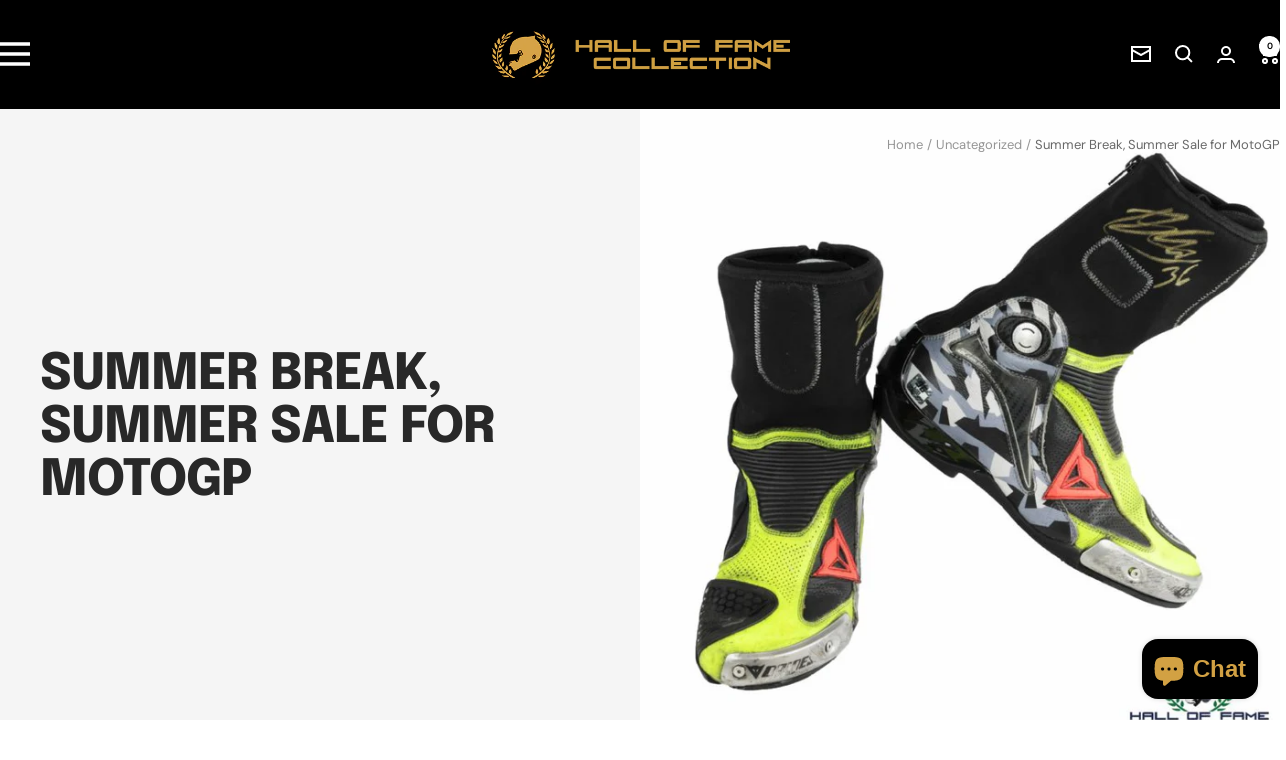

--- FILE ---
content_type: text/css
request_url: https://hofcollection.com/cdn/shop/t/5/assets/theme.css?v=40616585437609454331742848045
body_size: 30587
content:
/*! minireset.css v0.0.6 | MIT License | github.com/jgthms/minireset.css *//*! PhotoSwipe main CSS by Dmitry Semenov | photoswipe.com | MIT license */@media screen and (max-width: 740px){.hidden-phone{display:none!important}}@media screen and (min-width: 741px) and (max-width: 999px){.hidden-tablet{display:none!important}}@media screen and (min-width: 741px){.hidden-tablet-and-up{display:none!important}}@media screen and (max-width: 999px){.hidden-pocket{display:none!important}}@media screen and (min-width: 1000px) and (max-width: 1199px){.hidden-lap{display:none!important}}@media screen and (min-width: 1000px){.hidden-lap-and-up{display:none!important}}@media screen and (min-width: 1200px){.hidden-desk{display:none!important}}@media screen and (min-width: 1400px){.hidden-wide{display:none!important}}@media screen and (pointer: fine){.hidden-no-touch{display:none!important}}@media screen and not (pointer: fine){.hidden-touch{display:none!important}}@media print{.hidden-print{display:none!important}}*,:before,:after{-webkit-font-smoothing:antialiased;-moz-osx-font-smoothing:grayscale;box-sizing:border-box!important}html{-ms-overflow-style:-ms-autohiding-scrollbar;-moz-text-size-adjust:100%;text-size-adjust:100%;font-family:sans-serif}body{margin:0}[hidden]{display:none}blockquote:first-child,ul:first-child,ol:first-child,p:first-child,h1:first-child,h2:first-child,h3:first-child,h4:first-child,h5:first-child,h6:first-child{margin-block-start:0!important}blockquote:last-child,ul:last-child,ol:last-child,p:last-child,h1:last-child,h2:last-child,h3:last-child,h4:last-child,h5:last-child,h6:last-child{margin-block-end:0!important}a{color:inherit;text-decoration:none}button,input,select,textarea{color:inherit;font:inherit;text-align:inherit;margin:0}button,[type=submit]{cursor:pointer;-webkit-appearance:none;appearance:none;touch-action:manipulation;background:none;border:none;border-radius:0;padding:0;overflow:visible}button[disabled],html input[disabled]{cursor:default}img,video{vertical-align:top;border-style:none;max-width:100%;height:auto}img:-moz-loading{visibility:hidden}iframe{border:0}table{border-collapse:collapse;border-spacing:0}td,th{padding:0}.pswp{touch-action:none;z-index:1500;-webkit-backface-visibility:hidden;outline:none;width:100%;height:100%;display:none;position:absolute;top:0;left:0;overflow:hidden}.pswp img{max-width:none}.pswp--animate_opacity{opacity:.001;will-change:opacity;transition:opacity .333s cubic-bezier(.4,0,.22,1)}.pswp--open{display:block}.pswp--zoom-allowed .pswp__img{cursor:var(--zoom-cursor-svg-url) 26 26,zoom-in}.pswp--zoomed-in .pswp__img{cursor:grab}.pswp--dragging .pswp__img{cursor:grabbing}.pswp__bg{background:rgb(var(--background));opacity:0;-webkit-backface-visibility:hidden;will-change:opacity;width:100%;height:100%;position:absolute;top:0;left:0;transform:translateZ(0)}.pswp__scroll-wrap{width:100%;height:100%;position:absolute;top:0;left:0;overflow:hidden}.pswp__container,.pswp__zoom-wrap{touch-action:none;position:absolute;top:0;bottom:0;left:0;right:0}.pswp__container,.pswp__img{-webkit-user-select:none;user-select:none;-webkit-tap-highlight-color:transparent;-webkit-touch-callout:none}.pswp__zoom-wrap{transform-origin:0 0;width:100%;transition:transform .333s cubic-bezier(.4,0,.22,1);position:absolute}.pswp__bg{will-change:opacity;transition:opacity .333s cubic-bezier(.4,0,.22,1)}.pswp--animated-in .pswp__bg,.pswp--animated-in .pswp__zoom-wrap{transition:none}.pswp__container,.pswp__zoom-wrap{-webkit-backface-visibility:hidden}.pswp__item{position:absolute;top:0;bottom:0;left:0;right:0;overflow:hidden}.pswp__img{width:auto;height:auto;position:absolute;top:0;left:0}.pswp__top-bar{position:absolute;top:var(--container-gutter)}.pswp__top-bar:not(:lang(ae),:lang(ar),:lang(arc),:lang(bcc),:lang(bqi),:lang(ckb),:lang(dv),:lang(fa),:lang(glk),:lang(he),:lang(ku),:lang(mzn),:lang(nqo),:lang(pnb),:lang(ps),:lang(sd),:lang(ug),:lang(ur),:lang(yi)){right:var(--container-gutter)}.pswp__top-bar:is(:lang(ae),:lang(ar),:lang(arc),:lang(bcc),:lang(bqi),:lang(ckb),:lang(dv),:lang(fa),:lang(glk),:lang(he),:lang(ku),:lang(mzn),:lang(nqo),:lang(pnb),:lang(ps),:lang(sd),:lang(ug),:lang(ur),:lang(yi)){left:var(--container-gutter)}.pswp__prev-next-buttons{margin-inline:var(--container-gutter);pointer-events:none;justify-content:space-between;display:flex;position:absolute;top:calc(50% - 28px);left:0;right:0}.pswp__dots-nav-wrapper{padding-inline:var(--container-gutter);background:rgb(var(--background));justify-content:space-between;align-items:center;width:100%;padding-block-start:20px;padding-block-end:20px;transition:opacity .25s ease-in-out .2s,transform .25s ease-in-out .2s;display:flex;position:absolute;bottom:0}.pswp__dots-nav-wrapper .dots-nav{padding-inline-start:20px;padding-inline-end:20px}.pswp__ui--hidden .pswp__dots-nav-wrapper{opacity:0;transform:translateY(10px)}.pswp__button svg{transition:transform .25s ease-in-out}@supports (padding: max(0px)){.pswp__dots-nav-wrapper{padding-block-end:max(20px,env(safe-area-inset-bottom,0px) + 20px)}}@media screen and (pointer: fine){.pswp__button:hover svg{transform:rotate(90deg)}}.flickity-enabled{position:relative;overflow:visible!important}.flickity-enabled:focus{outline-offset:2px}.flickity-viewport{width:100%;height:100%;position:relative;overflow:hidden}.flickity-slider{width:100%;height:100%;position:absolute}.flickity-enabled.is-draggable{-webkit-tap-highlight-color:transparent;-webkit-user-select:none;user-select:none}.flickity-enabled.is-draggable:not(.is-hovering-right):not(.is-hovering-left) .flickity-viewport{cursor:grab}.flickity-enabled.is-draggable:not(.is-hovering-right):not(.is-hovering-left) .flickity-viewport.is-pointer-down{cursor:grabbing}.flickity-enabled.is-hovering-right .flickity-viewport{cursor:var(--arrow-right-svg-url) 17 14,e-resize}.flickity-enabled.is-hovering-left .flickity-viewport{cursor:var(--arrow-left-svg-url) 17 14,w-resize}.flickity-rtl .flickity-page-dots{direction:rtl}.flickity-enabled.is-fade .flickity-slider>*{pointer-events:none;z-index:0;transition:visibility .2s linear}.flickity-enabled.is-fade .flickity-slider>.is-selected{pointer-events:auto;z-index:1}.flickity-enabled.is-fade .flickity-slider>:not(.is-selected){visibility:hidden}html{font-family:var(--text-font-family);font-weight:var(--text-font-weight);font-style:var(--text-font-style);font-size:calc(var(--base-font-size) - 1px);color:rgb(var(--text-color));background:rgb(var(--background));line-height:1.71429}:lang(ar) *{letter-spacing:normal!important}p strong,p b{font-weight:var(--text-font-bold-weight)}.heading,.blockquote,.rte h1,.rte h2,.rte h3,.rte h4,.rte h5,.rte h6,.rte blockquote{font-family:var(--heading-font-family);font-weight:var(--heading-font-weight);font-style:var(--heading-font-style);color:rgb(var(--heading-color));text-transform:var(--heading-text-transform);display:block}.text--small{font-size:calc(var(--base-font-size) - 2px);line-height:1.69231}.text--xsmall{font-size:calc(var(--base-font-size) - 3px);line-height:1.5}.text--xxsmall{font-size:calc(var(--base-font-size) - 5px);line-height:1.5}.text--large{font-size:calc(var(--base-font-size) + 1px)}.text--subdued{color:rgba(var(--text-color),.7)}.text--left{text-align:start}.text--center{text-align:center}.text--right{text-align:end}.text--strong{font-weight:var(--text-font-bold-weight)}.text--underlined{text-underline-offset:3px;text-decoration:underline}p a:not(.button),.rte a:not(.button),.link{text-underline-offset:2px;text-decoration:underline;-webkit-text-decoration-color:rgba(var(--text-color),.35);text-decoration-color:rgba(var(--text-color),.35);transition:text-decoration-color .2s ease-in-out,color .2s ease-in-out}.heading--small.link{line-height:1.8}@media screen and (pointer: fine){p a:not(.button):hover,.rte a:not(.button):hover,.link:hover{color:rgb(var(--text-color));-webkit-text-decoration-color:rgb(var(--text-color));text-decoration-color:rgb(var(--text-color))}}.link--animated{width:max-content;display:block;position:relative}.link--animated:after{content:"";transform-origin:var(--transform-origin-end);background:currentColor;width:100%;height:1px;transition:transform .3s;position:absolute;bottom:2px;left:0;transform:scaleX(0)}.text--underlined.link--animated{text-decoration:none}.text--underlined.link--animated:after{transform:scaleX(1)}@media screen and (pointer: fine){.link--animated[aria-expanded=true]:after,.link--animated:hover:after{transform-origin:var(--transform-origin-start);transform:scaleX(1)}@keyframes textUnderlinedAnimatedKeyframes{0%{transform-origin:var(--transform-origin-end);transform:scaleX(1)}50%{transform-origin:var(--transform-origin-end);transform:scaleX(0)}51%{transform-origin:var(--transform-origin-start)}to{transform:scaleX(1)}}.text--underlined.link--animated:hover:after{animation:.6s textUnderlinedAnimatedKeyframes}}.link--faded{transition:opacity .25s ease-in-out}.link--faded:hover{opacity:.7}.visually-hidden{clip:rect(0 0 0 0);border:0;width:1px;height:1px;margin:-1px;padding:0;overflow:hidden;position:absolute!important}@media screen and (min-width: 741px){html{font-size:var(--base-font-size);line-height:1.73333}.text--small{font-size:calc(var(--base-font-size) - 1px);line-height:1.71429}.text--xsmall{font-size:calc(var(--base-font-size) - 2px);line-height:1.53846}.text--xxsmall{font-size:calc(var(--base-font-size) - 4px);line-height:1.53846}.text--large{font-size:calc(var(--base-font-size) + 5px)}}.heading:first-child{margin-block-start:0}.heading:last-child{margin-block-end:0}.heading--small,.heading--xsmall,.heading--xxsmall{font-family:var(--text-font-family);font-style:var(--text-font-style);text-transform:uppercase;font-weight:var(--text-font-bold-weight);letter-spacing:1px;line-height:1.46636}.heading--xxsmall{font-size:var(--heading-xxsmall-font-size)}.heading--xsmall{font-size:var(--heading-xsmall-font-size)}.heading--small{font-size:var(--heading-small-font-size);line-height:1.5}.heading--large,.rte .heading--large{font-size:var(--heading-large-font-size);letter-spacing:-.9px;line-height:1.11111}.h1,.rte h1{font-size:var(--heading-h1-font-size);letter-spacing:-.9px;line-height:1.11111}.h2,.rte h2{font-size:var(--heading-h2-font-size);letter-spacing:-.6px;line-height:1.13333}.h3,.rte h3{font-size:var(--heading-h3-font-size);letter-spacing:-.4px;line-height:1.15385}.h4,.rte h4{font-size:var(--heading-h4-font-size);letter-spacing:-.3px;line-height:1.16667}.h5,.rte h5{font-size:var(--heading-h5-font-size);letter-spacing:-.3px;line-height:1.2}.h6,.rte h6{font-size:var(--heading-h6-font-size);line-height:1.25}.blockquote,.rte blockquote{font-size:var(--heading-h4-font-size);letter-spacing:-.3px;padding-block-start:24px;padding-block-end:0;padding-inline-start:24px;padding-inline-end:24px;line-height:1.16667;position:relative}.blockquote:before,.rte blockquote:before{content:"";background:rgb(var(--text-color));opacity:.15;width:71px;height:56px;position:absolute;top:-10px;-webkit-mask-image:url([data-uri]);mask-image:url([data-uri]);-webkit-mask-size:71px 56px;mask-size:71px 56px;-webkit-mask-repeat:no-repeat;mask-repeat:no-repeat}.blockquote:not(:lang(ae),:lang(ar),:lang(arc),:lang(bcc),:lang(bqi),:lang(ckb),:lang(dv),:lang(fa),:lang(glk),:lang(he),:lang(ku),:lang(mzn),:lang(nqo),:lang(pnb),:lang(ps),:lang(sd),:lang(ug),:lang(ur),:lang(yi)):before{left:calc(50% - 35.5px)}.rte blockquote:not(:lang(ae),:lang(ar),:lang(arc),:lang(bcc),:lang(bqi),:lang(ckb),:lang(dv),:lang(fa),:lang(glk),:lang(he),:lang(ku),:lang(mzn),:lang(nqo),:lang(pnb),:lang(ps),:lang(sd),:lang(ug),:lang(ur),:lang(yi)):before{left:calc(50% - 35.5px)}.blockquote:is(:lang(ae),:lang(ar),:lang(arc),:lang(bcc),:lang(bqi),:lang(ckb),:lang(dv),:lang(fa),:lang(glk),:lang(he),:lang(ku),:lang(mzn),:lang(nqo),:lang(pnb),:lang(ps),:lang(sd),:lang(ug),:lang(ur),:lang(yi)):before{right:calc(50% - 35.5px)}.rte blockquote:is(:lang(ae),:lang(ar),:lang(arc),:lang(bcc),:lang(bqi),:lang(ckb),:lang(dv),:lang(fa),:lang(glk),:lang(he),:lang(ku),:lang(mzn),:lang(nqo),:lang(pnb),:lang(ps),:lang(sd),:lang(ug),:lang(ur),:lang(yi)):before{right:calc(50% - 35.5px)}.unordered-list,.text-container ul,.rte ul{margin-inline-start:1.25em;margin-inline-end:0;padding:0;list-style-type:square}.ordered-list,.text-container ol,.rte ol{margin-inline-start:1em;margin-inline-end:0;padding:0}.unordered-list li,.text-container ul li,.rte ul li{padding-block-start:2px;padding-block-end:2px;padding-inline-start:0;padding-inline-end:5px}.ordered-list li,.text-container ol li,.rte ol li{padding-block-start:3px;padding-block-end:3px;padding-inline-start:0;padding-inline-end:9px}.unordered-list li::marker,.text-container ul li::marker,.rte ul li::marker{color:inherit;font-size:16px}.ordered-list li::marker,.text-container ol li::marker,.rte ol li::marker{color:inherit;font-size:11px}.table-wrapper{overflow-x:auto}.table caption{text-align:inherit;margin-bottom:.5rem}.table,.rte table{--table-spacing: 16px;width:100%}.table--loose{--table-spacing: 24px}.table--tight{--table-spacing: 8px}.table th:not([class*=text--]),.rte table th:not([class*=text--]){text-align:start}.table th,.rte table th{border-bottom:1px solid rgb(var(--border-color));padding-block-end:15px;padding-inline:var(--table-spacing)}.table td.half-spaced,.rte table td.half-spaced{padding:calc(var(--table-spacing) / 2)}.table td,.rte table td{padding:var(--table-spacing);padding-block-end:0}.table tr[onclick]{cursor:pointer}.table th:first-child,.rte table th:first-child,.table td:first-child,.rte table td:first-child{padding-inline-start:0}.table th:last-child,.rte table th:last-child,.table td:last-child,.rte table td:last-child{padding-inline-end:0}.table tfoot tr:first-child td,.rte table tfoot tr:first-child td{border-top:1px solid rgb(var(--border-color))}.table tfoot tr:not(:first-child) td,.rte table tfoot tr:not(:first-child) td{padding-block-start:8px}.table--bordered td{border-top:1px solid rgb(var(--border-color));padding-block-end:var(--table-spacing)}.table--footered tbody tr:last-child td{padding-block-end:var(--table-spacing)}@media screen and (max-width: 740px){.table tfoot td,.rte table tfoot td{padding-block-start:16px}}@media screen and (min-width: 741px){.ordered-list li::marker,.text-container ol li::marker,.rte ol li::marker{font-size:12px}.heading--xsmall{line-height:1.46667}.heading--small{line-height:1.23077}.heading--large{line-height:1}.h1,.rte h1{letter-spacing:-1px;line-height:1.04167}.h2,.rte h2{letter-spacing:-1px;line-height:1.10526}.h3,.rte h3{letter-spacing:-.8px;line-height:1.0625}.h4,.rte h4{letter-spacing:-.6px;line-height:1.16667}.h5,.rte h5{letter-spacing:-.3px;line-height:1.2}.h6,.rte h6{line-height:1.22222}.blockquote,.rte blockquote{letter-spacing:-.6px;min-height:63px;padding-inline-start:49px;padding-inline-end:0;line-height:1.16667}.blockquote--center{padding-inline-start:0}.blockquote:not(.blockquote--center):before,.rte blockquote:not(.blockquote--center):before{width:80px;height:63px;top:0;-webkit-mask-size:80px 63px;mask-size:80px 63px}.blockquote:not(.blockquote--center):not(:lang(ae),:lang(ar),:lang(arc),:lang(bcc),:lang(bqi),:lang(ckb),:lang(dv),:lang(fa),:lang(glk),:lang(he),:lang(ku),:lang(mzn),:lang(nqo),:lang(pnb),:lang(ps),:lang(sd),:lang(ug),:lang(ur),:lang(yi)):before{left:0}.rte blockquote:not(.blockquote--center):not(:lang(ae),:lang(ar),:lang(arc),:lang(bcc),:lang(bqi),:lang(ckb),:lang(dv),:lang(fa),:lang(glk),:lang(he),:lang(ku),:lang(mzn),:lang(nqo),:lang(pnb),:lang(ps),:lang(sd),:lang(ug),:lang(ur),:lang(yi)):before{left:0}.blockquote:not(.blockquote--center):is(:lang(ae),:lang(ar),:lang(arc),:lang(bcc),:lang(bqi),:lang(ckb),:lang(dv),:lang(fa),:lang(glk),:lang(he),:lang(ku),:lang(mzn),:lang(nqo),:lang(pnb),:lang(ps),:lang(sd),:lang(ug),:lang(ur),:lang(yi)):before{right:0}.rte blockquote:not(.blockquote--center):is(:lang(ae),:lang(ar),:lang(arc),:lang(bcc),:lang(bqi),:lang(ckb),:lang(dv),:lang(fa),:lang(glk),:lang(he),:lang(ku),:lang(mzn),:lang(nqo),:lang(pnb),:lang(ps),:lang(sd),:lang(ug),:lang(ur),:lang(yi)):before{right:0}.unordered-list li,.text-container ul li,.rte ul li{padding-block-start:4px;padding-block-end:4px;padding-inline-start:0;padding-inline-end:5px}.ordered-list li,.text-container ol li,.rte ol li{padding-block-start:4px;padding-block-end:4px;padding-inline-start:0;padding-inline-end:9px}}@media screen and (min-width: 1000px){.table{--table-spacing: 24px}.table--loose{--table-spacing: 32px}.table--tight{--table-spacing: 8px}}@media screen and (min-width: 1200px){.heading--large,.rte .heading--large{line-height:1}.h1,.rte h1{letter-spacing:-1px;line-height:1.07143}.h2,.rte h2{letter-spacing:-1px;line-height:1.08333}.h3,.rte h3{letter-spacing:-.8px;line-height:1.11111}.h4,.rte h4{letter-spacing:-.7px;line-height:1.13333}.h5,.rte h5{letter-spacing:-.4px;line-height:1.16667}.h6,.rte h6{line-height:1.22222}.blockquote,.rte blockquote{letter-spacing:-.7px;min-height:80px;padding-inline-start:69px;line-height:1.13333}.blockquote--center,.rte .blockquote--center{padding-inline-start:0}.blockquote:not(.blockquote--center):before,.rte blockquote:not(.blockquote--center):before{width:101px;height:81px;-webkit-mask-size:101px 81px;mask-size:101px 81px}}.text-container p:not(.heading)+p,.rte p:not(.heading)+p,.text-container p+form,.rte p+form{margin-block-start:24px}.text-container .heading--large,.rte .heading--large{margin-block-start:48px;margin-block-end:40px;margin-inline-start:0;margin-inline-end:0}.text-container .h1,.rte h1{margin-block-start:48px;margin-block-end:24px;margin-inline-start:0;margin-inline-end:0}.text-container .h2,.rte h2,.text-container .h3,.rte h3,.text-container .h4,.rte h4,.text-container .h5,.rte h5,.text-container .h6,.rte h6{margin-block-start:40px;margin-block-end:16px;margin-inline-start:0;margin-inline-end:0}.text-container .heading--small,.rte .heading--small{margin:16px 0}.text-container .heading--xsmall,.rte .heading--xsmall{margin:12px 0}.blockquote,.rte blockquote{margin-block-start:48px;margin-block-end:64px;margin-inline-start:0;margin-inline-end:0}.text-container img:not([style*=float]),.rte img:not([style*=float]){margin:34px 0;display:block}.text-container ul,.rte ul,.text-container ol,.rte ol{margin-block-start:1em;margin-block-end:1em}@media screen and (min-width: 1000px){.text-container p+form,.rte p+form{margin-block-start:32px}.text-container .h1,.rte h1{margin-block-start:48px;margin-block-end:32px;margin-inline-start:0;margin-inline-end:0}.text-container .h2,.rte h2,.text-container .h3,.rte h3,.text-container .h4,.rte h4{margin-block-start:48px;margin-block-end:24px;margin-inline-start:0;margin-inline-end:0}.text-container .h5,.rte h5,.text-container .h6,.rte h6{margin-block-start:40px;margin-block-end:16px;margin-inline-start:0;margin-inline-end:0}.blockquote,.rte blockquote{margin-block-start:80px;margin-block-end:96px;margin-inline-start:0;margin-inline-end:0}}.rte>:first-child,.text-container>:first-child{margin-block-start:0}.rte>:last-child,.text-container>:last-child{margin-block-end:0}.heading--small+.heading--large{margin-block-start:32px}.heading--small+p,.heading--xsmall+p,.heading--small+.h1,.heading--small+h1,.heading--small+.h2,.heading--small+h2,.heading--small+.h3,.heading--small+h3,.heading--small+.h4,.heading--small+h4,.heading--small+.h5,.heading--small+h5,.heading--small+.h6,.heading--small+h6,.heading--xsmall+.h1,.heading--xsmall+h1,.heading--xsmall+.h2,.heading--xsmall+h2,.heading--xsmall+.h3,.heading--xsmall+h3{margin-block-start:16px}.heading--xsmall+.h4,.heading--xsmall+h4,.heading--xsmall+.h5,.heading--xsmall+h5,.heading--xsmall+.h6,.heading--xsmall+h6{margin-block-start:12px}.heading+.button-wrapper,.heading+.button-group,p+.button-wrapper,p+.button-group,.button-wrapper+p,.button-group+p{margin-block-start:32px}@media screen and (min-width: 741px){.heading--small+p,.heading--small+.h1,.heading--small+h1,.heading--small+.h2,.heading--small+h2,.heading--small+.h3,.heading--small+h3,.heading--small+.h4,.heading--small+h4{margin-block-start:24px}.heading--small+.h5,.heading--small+h5,.heading--small+.h6,.heading--small+h6{margin-block-start:16px}.heading--xsmall+.h1,.heading--xsmall+h1,.heading--xsmall+.h2,.heading--xsmall+h2{margin-block-start:24px}}.shopify-section{color:rgb(var(--text-color));scroll-margin-top:calc(var(--header-height, 0px) * var(--enable-sticky-header) + var(--announcement-bar-height, 0px) * var(--enable-sticky-announcement-bar, 0))}.js .no-focus-outline :focus{outline:none}.lock-all{touch-action:none;overflow:hidden}@media screen and (max-width: 740px){.lock-mobile{touch-action:none;overflow:hidden}}.text-start{text-align:start}.text-end{text-align:end}.container,.shopify-policy__container.shopify-policy__container{max-width:var(--container-max-width);padding-inline:var(--container-gutter);--container-outer-margin: 0px;width:100%;margin-inline-start:auto;margin-inline-end:auto}.container--small{max-width:930px}@media screen and (max-width: 999px){.container--flush{padding-inline-start:0;padding-inline-end:0}}@media screen and (min-width: 1400px){.container--medium{padding-inline:calc(var(--container-gutter) + var(--grid-column-width) + var(--grid-gap))}}.js .no-js{display:none!important}.js .js\:hidden,.no-js .no-js\:hidden{display:none}[reveal]{opacity:0}[reveal-visibility]{visibility:hidden}.no-js [reveal]{opacity:1}.no-js [reveal-visibility]{visibility:visible}.skip-to-content:focus{clip:auto;color:rgb(var(--text-color));background-color:rgb(var(--background));opacity:1;z-index:10000;width:auto;height:auto;margin:0;padding:10px;transition:none}.vertical-breather{padding-block:var(--vertical-breather)}.vertical-breather--tight{padding-block:var(--vertical-breather-tight)}.vertical-breather--margin{margin-block:var(--vertical-breather);padding-block-start:0!important;padding-block-end:0!important}.vertical-breather--margin.vertical-breather--tight{margin-block:var(--vertical-breather-tight)}@media screen and (min-width: 741px){.vertical-breather--extra-tight{padding-block-start:48px;padding-block-end:48px}.vertical-breather--margin.vertical-breather--extra-tight{margin-block-start:48px;margin-block-end:48px}}.anchor{scroll-margin-top:calc(var(--header-height, 0px) * var(--enable-sticky-header) + var(--announcement-bar-height, 0px) * var(--enable-sticky-announcement-bar, 0) + var(--anchor-offset, 20px))}.anchor.vertical-breather:not(.vertical-breather--margin){--anchor-offset: 0px}.anchor.vertical-breather--margin{--anchor-offset: var(--vertical-breather)}.anchor.vertical-breather--tight.vertical-breather--margin{--anchor-offset: var(--vertical-breather-tight)}.icon{vertical-align:middle;pointer-events:none;background:none;display:block;overflow:visible}.icon--inline{display:inline-block}.icon-text{align-items:center;display:flex}.icon-text svg,.icon-text img{margin-inline-end:12px}@supports (scale: 1){[dir=rtl] .icon--direction-aware{scale:-1 1}}@supports not (scale: 1){[dir=rtl] .icon--direction-aware{transform:scaleX(-1)}}.list--unstyled{margin:0;padding:0;list-style:none}.loading-bar{opacity:0;background:rgb(var(--loading-bar-background));transform-origin:0;z-index:50;pointer-events:none;width:100%;height:3px;transition:transform .25s ease-in-out;position:fixed;top:0;left:0;transform:scaleX(0)}.loading-bar.is-visible{opacity:1}.section{margin:var(--vertical-breather) 0;display:block}.section--tight{margin-block:var(--vertical-breather-tight)}.section:empty{display:none}.section--flush{margin-block-start:0;margin-block-end:0}.section__color-wrapper{background:rgb(var(--section-background, var(--background)));display:flow-root}.section__color-wrapper--boxed{border-radius:var(--block-border-radius)}.section__header{text-align:center;max-width:1000px;margin-block-end:min(32px,var(--vertical-breather));margin-inline-start:auto;margin-inline-end:auto}.section__header:only-child{margin-block-end:0}.section__header--tight{max-width:800px}.section__header--left{text-align:start;margin-left:0}.section__header--right{text-align:end;margin-right:0}.section__footer{text-align:center;margin-block-start:32px}@media screen and (min-width: 741px){.section__header{margin-block-end:min(40px,var(--vertical-breather))}.section__footer{margin-block-start:min(40px,var(--vertical-breather))}}@media screen and (min-width: 1000px){.section__header{margin-block-end:min(48px,var(--vertical-breather))}.section__footer{margin-block-start:min(48px,var(--vertical-breather))}}.page-header{text-align:center;position:relative}.page-header--secondary{background:rgb(var(--secondary-background))}.page-header--clear:after,.page-header:before{content:"";clear:left;display:table}.page-header__text-wrapper{max-width:850px;margin:38px auto}.page-header--small .page-header__text-wrapper{margin-block-start:24px;margin-block-end:24px}.page-header--alone .page-header__text-wrapper{margin-block-end:72px}.page-content,.shopify-policy__body{max-width:1200px;margin-block-end:min(var(--vertical-breather),80px);margin-inline-start:auto;margin-inline-end:auto}.page-content--medium,.shopify-policy__body{max-width:670px}.page-content--small{max-width:460px}.page-content--fluid{max-width:none}@media screen and (min-width: 741px){.page-header__text-wrapper{margin-block-start:68px;margin-block-end:68px}.page-header--small .page-header__text-wrapper{margin-block-start:48px;margin-block-end:40px}.page-header--alone .page-header__text-wrapper{margin-block-end:120px}.breadcrumb--floating+.page-header__text-wrapper{margin-block-start:80px}}.breadcrumb{z-index:1}.breadcrumb--floating{position:absolute;top:0}.breadcrumb--floating:not(:lang(ae),:lang(ar),:lang(arc),:lang(bcc),:lang(bqi),:lang(ckb),:lang(dv),:lang(fa),:lang(glk),:lang(he),:lang(ku),:lang(mzn),:lang(nqo),:lang(pnb),:lang(ps),:lang(sd),:lang(ug),:lang(ur),:lang(yi)){left:0}.breadcrumb--floating:is(:lang(ae),:lang(ar),:lang(arc),:lang(bcc),:lang(bqi),:lang(ckb),:lang(dv),:lang(fa),:lang(glk),:lang(he),:lang(ku),:lang(mzn),:lang(nqo),:lang(pnb),:lang(ps),:lang(sd),:lang(ug),:lang(ur),:lang(yi)){right:0}.breadcrumb__list{margin:0;padding:26px 0;list-style:none;display:inline-flex}.breadcrumb__item+.breadcrumb__item:before{content:"/";opacity:.7;float:left;margin:0 4px}.breadcrumb__link{transition:opacity .2s ease-in-out}.breadcrumb__link:not([aria-current=page]):not(:hover){opacity:.7}[dir=rtl] .breadcrumb__item+.breadcrumb__item:before{float:right}.pagination{justify-content:center;margin-block-start:40px;display:flex}.pagination__nav{border-collapse:separate;table-layout:fixed;display:table}.pagination__nav-item{box-shadow:1px 0 rgb(var(--border-color)),0 1px rgb(var(--border-color)),1px 1px rgb(var(--border-color)),1px 0 rgb(var(--border-color)) inset,0 1px rgb(var(--border-color)) inset;vertical-align:middle;text-align:center;width:47px;height:47px;display:table-cell;position:relative}.pagination__nav-item:first-child:not(:lang(ae),:lang(ar),:lang(arc),:lang(bcc),:lang(bqi),:lang(ckb),:lang(dv),:lang(fa),:lang(glk),:lang(he),:lang(ku),:lang(mzn),:lang(nqo),:lang(pnb),:lang(ps),:lang(sd),:lang(ug),:lang(ur),:lang(yi)){border-top-left-radius:var(--button-border-radius);border-bottom-left-radius:var(--button-border-radius)}.pagination__nav-item:first-child:not(:lang(ae),:lang(ar),:lang(arc),:lang(bcc),:lang(bqi),:lang(ckb),:lang(dv),:lang(fa),:lang(glk),:lang(he),:lang(ku),:lang(mzn),:lang(nqo),:lang(pnb),:lang(ps),:lang(sd),:lang(ug),:lang(ur),:lang(yi)):before{border-top-left-radius:var(--button-border-radius);border-bottom-left-radius:var(--button-border-radius)}.pagination__nav-item:first-child:is(:lang(ae),:lang(ar),:lang(arc),:lang(bcc),:lang(bqi),:lang(ckb),:lang(dv),:lang(fa),:lang(glk),:lang(he),:lang(ku),:lang(mzn),:lang(nqo),:lang(pnb),:lang(ps),:lang(sd),:lang(ug),:lang(ur),:lang(yi)){border-top-right-radius:var(--button-border-radius);border-bottom-right-radius:var(--button-border-radius)}.pagination__nav-item:first-child:is(:lang(ae),:lang(ar),:lang(arc),:lang(bcc),:lang(bqi),:lang(ckb),:lang(dv),:lang(fa),:lang(glk),:lang(he),:lang(ku),:lang(mzn),:lang(nqo),:lang(pnb),:lang(ps),:lang(sd),:lang(ug),:lang(ur),:lang(yi)):before{border-top-right-radius:var(--button-border-radius);border-bottom-right-radius:var(--button-border-radius)}.pagination__nav-item:last-child:not(:lang(ae),:lang(ar),:lang(arc),:lang(bcc),:lang(bqi),:lang(ckb),:lang(dv),:lang(fa),:lang(glk),:lang(he),:lang(ku),:lang(mzn),:lang(nqo),:lang(pnb),:lang(ps),:lang(sd),:lang(ug),:lang(ur),:lang(yi)){border-top-right-radius:var(--button-border-radius);border-bottom-right-radius:var(--button-border-radius)}.pagination__nav-item:last-child:not(:lang(ae),:lang(ar),:lang(arc),:lang(bcc),:lang(bqi),:lang(ckb),:lang(dv),:lang(fa),:lang(glk),:lang(he),:lang(ku),:lang(mzn),:lang(nqo),:lang(pnb),:lang(ps),:lang(sd),:lang(ug),:lang(ur),:lang(yi)):before{border-top-right-radius:var(--button-border-radius);border-bottom-right-radius:var(--button-border-radius)}.pagination__nav-item:last-child:is(:lang(ae),:lang(ar),:lang(arc),:lang(bcc),:lang(bqi),:lang(ckb),:lang(dv),:lang(fa),:lang(glk),:lang(he),:lang(ku),:lang(mzn),:lang(nqo),:lang(pnb),:lang(ps),:lang(sd),:lang(ug),:lang(ur),:lang(yi)){border-top-left-radius:var(--button-border-radius);border-bottom-left-radius:var(--button-border-radius)}.pagination__nav-item:last-child:is(:lang(ae),:lang(ar),:lang(arc),:lang(bcc),:lang(bqi),:lang(ckb),:lang(dv),:lang(fa),:lang(glk),:lang(he),:lang(ku),:lang(mzn),:lang(nqo),:lang(pnb),:lang(ps),:lang(sd),:lang(ug),:lang(ur),:lang(yi)):before{border-top-left-radius:var(--button-border-radius);border-bottom-left-radius:var(--button-border-radius)}.pagination__nav-item svg{margin:0 auto}.pagination__nav-item[aria-current]:before{content:"";pointer-events:none;z-index:1;max-width:calc(100% - 3px);max-height:calc(100% - 3px);position:absolute;top:2px;bottom:0;left:2px;right:0;box-shadow:0 0 0 2px}@media screen and (min-width: 741px){.pagination{margin-block-start:48px}.pagination__nav-item{width:56px;height:56px}}.linklist__item:not(:first-child){padding-block-start:12px}.linklist__item a{word-break:break-word;display:inline-block}@media screen and (min-width: 1000px){.linklist__item:not(:first-child){padding-block-start:6px}}.animated-plus{width:10px;height:10px;position:relative}.animated-plus:before,.animated-plus:after{content:"";background-color:currentColor;transition:transform .4s ease-in-out,opacity .4s ease-in-out;position:absolute;top:50%;left:50%;transform:translate(-50%,-50%)rotate(-90deg)}.animated-plus:before{opacity:1;width:10px;height:2px}.animated-plus:after{width:2px;height:10px}[aria-expanded=true]>.animated-plus:before{opacity:0}[aria-expanded=true]>.animated-plus:before,[aria-expanded=true]>.animated-plus:after{transform:translate(-50%,-50%)rotate(90deg)}.aspect-ratio{margin-inline-start:auto;margin-inline-end:auto;display:block;position:relative}.aspect-ratio img,.aspect-ratio video,.aspect-ratio svg{top:0;object-fit:cover;object-position:center;width:100%;max-width:100%;height:100%;max-height:100%;position:absolute;left:0}.aspect-ratio--square img,.aspect-ratio--short img,.aspect-ratio--tall img{object-fit:contain;top:50%;width:100%;height:100%;position:absolute;left:50%;transform:translate(-50%,-50%)!important}.aspect-ratio--square{padding-block-end:100%!important}.aspect-ratio--short{padding-block-end:75%!important}.aspect-ratio--tall{padding-block-end:150%!important}@supports (aspect-ratio: 1 / 1){.aspect-ratio{aspect-ratio:var(--aspect-ratio);padding-bottom:0!important}.aspect-ratio--natural img,.aspect-ratio--natural video,.aspect-ratio--natural svg{width:auto;position:relative}.aspect-ratio--square{aspect-ratio:1}.aspect-ratio--short{aspect-ratio:4 / 3}.aspect-ratio--tall{aspect-ratio:2 / 3}}.placeholder-image{background-color:rgb(var(--secondary-background));padding-block-end:75%;position:relative}.placeholder-background{background-color:rgb(var(--secondary-background))}.placeholder-image svg{width:100%;height:100%;position:absolute;top:0}.placeholder-image svg:not(:lang(ae),:lang(ar),:lang(arc),:lang(bcc),:lang(bqi),:lang(ckb),:lang(dv),:lang(fa),:lang(glk),:lang(he),:lang(ku),:lang(mzn),:lang(nqo),:lang(pnb),:lang(ps),:lang(sd),:lang(ug),:lang(ur),:lang(yi)){left:0}.placeholder-image svg:is(:lang(ae),:lang(ar),:lang(arc),:lang(bcc),:lang(bqi),:lang(ckb),:lang(dv),:lang(fa),:lang(glk),:lang(he),:lang(ku),:lang(mzn),:lang(nqo),:lang(pnb),:lang(ps),:lang(sd),:lang(ug),:lang(ur),:lang(yi)){right:0}@media screen and (min-width: 1000px){.placeholder-image{padding-block-end:45%}}.progress-bar{background:rgba(var(--text-color),.15);height:2px;display:block;position:relative}.progress-bar:before{content:"";width:calc(100% / var(--divider));transform:translate(calc(var(--transform-logical-flip) * var(--transform, 0%) * (var(--divider) - 1)));transform-origin:var(--transform-origin-start);background:rgb(var(--text-color));height:100%;position:absolute;top:0}.progress-bar:not(:lang(ae),:lang(ar),:lang(arc),:lang(bcc),:lang(bqi),:lang(ckb),:lang(dv),:lang(fa),:lang(glk),:lang(he),:lang(ku),:lang(mzn),:lang(nqo),:lang(pnb),:lang(ps),:lang(sd),:lang(ug),:lang(ur),:lang(yi)):before{left:0}.progress-bar:is(:lang(ae),:lang(ar),:lang(arc),:lang(bcc),:lang(bqi),:lang(ckb),:lang(dv),:lang(fa),:lang(glk),:lang(he),:lang(ku),:lang(mzn),:lang(nqo),:lang(pnb),:lang(ps),:lang(sd),:lang(ug),:lang(ur),:lang(yi)):before{right:0}[draggable].is-scrollable{cursor:none}.custom-drag-cursor{pointer-events:none;visibility:visible;width:60px;height:60px;transition:visibility .15s linear;display:block;position:absolute;top:0;left:0}.custom-drag-cursor svg{opacity:1;transition:transform .15s ease-in-out,opacity .15s ease-in-out;transform:scale(1)}.custom-drag-cursor[hidden] svg{opacity:0;transform:scale(.5)}@media screen and (max-width: 999px),screen and not (pointer: fine){.custom-drag-cursor{display:none}}.tap-area{position:relative}.tap-area:before{content:"";position:absolute;top:-6px;bottom:-6px;left:-6px;right:-6px}.tap-area--large:before{top:-10px;bottom:-10px;left:-10px;right:-10px}@media screen and (max-width: 999px){.scroller{scroll-snap-type:x mandatory;margin-inline:calc(-1 * var(--container-gutter));scrollbar-width:none;overflow:auto hidden}.scroller::-webkit-scrollbar{display:none}.scroller__inner{padding-inline:var(--container-gutter);min-width:min-content;margin-inline-start:auto;margin-inline-end:auto}}.hide-scrollbar{scrollbar-width:none;overflow:auto hidden}.hide-scrollbar::-webkit-scrollbar{display:none}.js .animated-element{visibility:hidden}.square-separator{vertical-align:middle;background:currentColor;flex-shrink:0;width:4px;height:4px;margin:0 8px;display:inline-block;position:relative}.square-separator--block{margin-inline-start:12px;margin-inline-end:12px;top:1px}.square-separator--subdued{opacity:.5}@keyframes prevNextButtonKeyframe{0%{transform:translate(0)}50%{transform:translate(calc(50% + 10px))}51%{transform:translate(calc(-50% - 10px))}to{transform:translate(0)}}.prev-next-buttons{pointer-events:none;display:inline-grid}.prev-next-buttons--row{grid-auto-flow:column}.prev-next-button{background:rgb(var(--prev-next-button-background, var(--root-background)));color:rgb(var(--prev-next-button-color, var(--root-text-color)));border:1px solid rgba(var(--prev-next-button-color, var(--root-text-color)),.15);border-radius:var(--button-border-radius);pointer-events:auto;justify-content:center;align-items:center;width:40px;height:40px;transition:color .2s ease-in-out;display:flex;overflow:hidden}.prev-next-button[disabled]{color:rgba(var(--prev-next-button-color),.3)}.prev-next-button svg{width:100%}.prev-next-buttons:not(.prev-next-buttons--row) .prev-next-button:first-child:not(:lang(ae),:lang(ar),:lang(arc),:lang(bcc),:lang(bqi),:lang(ckb),:lang(dv),:lang(fa),:lang(glk),:lang(he),:lang(ku),:lang(mzn),:lang(nqo),:lang(pnb),:lang(ps),:lang(sd),:lang(ug),:lang(ur),:lang(yi)),.prev-next-buttons:not(.prev-next-buttons--row) .prev-next-button:first-child:is(:lang(ae),:lang(ar),:lang(arc),:lang(bcc),:lang(bqi),:lang(ckb),:lang(dv),:lang(fa),:lang(glk),:lang(he),:lang(ku),:lang(mzn),:lang(nqo),:lang(pnb),:lang(ps),:lang(sd),:lang(ug),:lang(ur),:lang(yi)){border-bottom-right-radius:0;border-bottom-left-radius:0}.prev-next-buttons:not(.prev-next-buttons--row) .prev-next-button:last-child:not(:lang(ae),:lang(ar),:lang(arc),:lang(bcc),:lang(bqi),:lang(ckb),:lang(dv),:lang(fa),:lang(glk),:lang(he),:lang(ku),:lang(mzn),:lang(nqo),:lang(pnb),:lang(ps),:lang(sd),:lang(ug),:lang(ur),:lang(yi)),.prev-next-buttons:not(.prev-next-buttons--row) .prev-next-button:last-child:is(:lang(ae),:lang(ar),:lang(arc),:lang(bcc),:lang(bqi),:lang(ckb),:lang(dv),:lang(fa),:lang(glk),:lang(he),:lang(ku),:lang(mzn),:lang(nqo),:lang(pnb),:lang(ps),:lang(sd),:lang(ug),:lang(ur),:lang(yi)){border-top-left-radius:0;border-top-right-radius:0}.prev-next-buttons--row .prev-next-button:first-child:not(:lang(ae),:lang(ar),:lang(arc),:lang(bcc),:lang(bqi),:lang(ckb),:lang(dv),:lang(fa),:lang(glk),:lang(he),:lang(ku),:lang(mzn),:lang(nqo),:lang(pnb),:lang(ps),:lang(sd),:lang(ug),:lang(ur),:lang(yi)){border-top-right-radius:0;border-bottom-right-radius:0}.prev-next-buttons--row .prev-next-button:first-child:is(:lang(ae),:lang(ar),:lang(arc),:lang(bcc),:lang(bqi),:lang(ckb),:lang(dv),:lang(fa),:lang(glk),:lang(he),:lang(ku),:lang(mzn),:lang(nqo),:lang(pnb),:lang(ps),:lang(sd),:lang(ug),:lang(ur),:lang(yi)){border-top-left-radius:0;border-bottom-left-radius:0}.prev-next-buttons--row .prev-next-button:last-child:not(:lang(ae),:lang(ar),:lang(arc),:lang(bcc),:lang(bqi),:lang(ckb),:lang(dv),:lang(fa),:lang(glk),:lang(he),:lang(ku),:lang(mzn),:lang(nqo),:lang(pnb),:lang(ps),:lang(sd),:lang(ug),:lang(ur),:lang(yi)){border-top-left-radius:0;border-bottom-left-radius:0}.prev-next-buttons--row .prev-next-button:last-child:is(:lang(ae),:lang(ar),:lang(arc),:lang(bcc),:lang(bqi),:lang(ckb),:lang(dv),:lang(fa),:lang(glk),:lang(he),:lang(ku),:lang(mzn),:lang(nqo),:lang(pnb),:lang(ps),:lang(sd),:lang(ug),:lang(ur),:lang(yi)){border-top-right-radius:0;border-bottom-right-radius:0}@media screen and (min-width: 741px){.prev-next-button:not(.prev-next-button--small){width:56px;height:56px}.prev-next-buttons:not(.prev-next-buttons--row) .prev-next-button:last-child{border-top:none}.prev-next-buttons--row .prev-next-button:last-child{border-left:none}}@media screen and (pointer: fine){.prev-next-button--prev:hover svg{animation:.3s ease-in-out reverse forwards prevNextButtonKeyframe}.prev-next-button--next:hover svg{animation:.3s ease-in-out forwards prevNextButtonKeyframe}}.dots-nav{flex-wrap:wrap;justify-content:flex-start;margin:-6px;display:flex}.dots-nav--centered{justify-content:center}.dots-nav__item{background:rgb(var(--text-color));border-radius:min(var(--button-border-radius),6px);opacity:.3;width:6px;height:6px;margin:6px;transition:opacity .2s ease-in-out;position:relative}.dots-nav__item[aria-current=true]{opacity:1}.price-list{flex-wrap:wrap;align-items:baseline;display:inline-flex}.price-list--centered{justify-content:center}.price-list--stack{display:inline-grid}.price-list:not(.price-list--stack)>.price:not(:last-child){margin-inline-end:10px}.price-list>.price--block{flex-basis:100%;margin-inline-start:0!important}.price-list+.link{margin-inline-start:16px}.price--highlight{color:rgb(var(--product-on-sale-accent))}.price--compare{opacity:.7;text-decoration:line-through}.price--large{font-size:calc(var(--base-font-size) + 3px)}.unit-price-measurement{display:inline-flex}@media screen and (min-width: 1000px){.price--large:not(.price--compare){font-size:calc(var(--base-font-size) + 7px)}}.label{vertical-align:top;font-family:var(--text-font-family);font-style:var(--text-font-style);font-weight:var(--text-font-bold-weight);text-transform:uppercase;letter-spacing:.5px;border-radius:min(var(--block-border-radius),2px);padding:0 5px;font-size:10px;display:inline-block}.label--highlight{background:rgb(var(--product-on-sale-accent));color:#fff}.label--subdued{background:rgb(var(--product-sold-out-accent));color:#fff}.label--custom{background:rgb(var(--product-custom-label-background));color:rgb(var(--product-custom-label-text-color))}.label--custom2{background:rgb(var(--product-custom-label-2-background));color:rgb(var(--product-custom-label-2-text-color))}.label-list{pointer-events:none;flex-direction:column;align-items:flex-start;display:flex}.label-list:not(.label-list--horizontal) .label:not(:last-child){margin-block-end:4px}.label-list--horizontal{flex-direction:row}.label-list--horizontal .label:not(:last-child){margin-inline-end:4px}@media screen and (min-width: 741px){.label{font-size:12px}}.tag-list{flex-wrap:wrap;align-items:center;margin:-6px;display:flex}.tag{background:rgba(var(--text-color),.05);align-items:center;margin:6px;padding-block-start:7px;padding-block-end:8px;padding-inline-start:14px;padding-inline-end:13px;display:flex}.tag__icon{cursor:pointer;margin-block-start:1px;margin-block-end:0;margin-inline-start:0;margin-inline-end:9px;position:relative}.tag-link{padding-inline-start:6px}.social-media{flex-wrap:wrap;display:flex}.social-media__item{box-shadow:1px 0 rgb(var(--border-color)),0 1px rgb(var(--border-color)),1px 1px rgb(var(--border-color)),1px 0 rgb(var(--border-color)) inset,0 1px rgb(var(--border-color)) inset;position:relative;transform:translateZ(0)}.no-focus-outline .social-media__item{overflow:hidden}.social-media__item:before{content:"";clip-path:polygon(0 25%,100% 0,100% 100%,0% 100%);transform-origin:bottom;pointer-events:none;z-index:1;background:currentColor;width:calc(100% + 1px);height:calc(100% + 1px);transition:transform .3s cubic-bezier(.215,.61,.355,1),clip-path .3s cubic-bezier(.215,.61,.355,1);position:absolute;top:0;bottom:0;left:0;right:0;transform:scaleY(0)}.social-media:not(.social-media--no-radius) .social-media__item:first-child:not(:lang(ae),:lang(ar),:lang(arc),:lang(bcc),:lang(bqi),:lang(ckb),:lang(dv),:lang(fa),:lang(glk),:lang(he),:lang(ku),:lang(mzn),:lang(nqo),:lang(pnb),:lang(ps),:lang(sd),:lang(ug),:lang(ur),:lang(yi)){border-top-left-radius:var(--button-border-radius);border-bottom-left-radius:var(--button-border-radius)}.social-media:not(.social-media--no-radius) .social-media__item:first-child:is(:lang(ae),:lang(ar),:lang(arc),:lang(bcc),:lang(bqi),:lang(ckb),:lang(dv),:lang(fa),:lang(glk),:lang(he),:lang(ku),:lang(mzn),:lang(nqo),:lang(pnb),:lang(ps),:lang(sd),:lang(ug),:lang(ur),:lang(yi)){border-top-right-radius:var(--button-border-radius);border-bottom-right-radius:var(--button-border-radius)}.social-media:not(.social-media--no-radius) .social-media__item:last-child:not(:lang(ae),:lang(ar),:lang(arc),:lang(bcc),:lang(bqi),:lang(ckb),:lang(dv),:lang(fa),:lang(glk),:lang(he),:lang(ku),:lang(mzn),:lang(nqo),:lang(pnb),:lang(ps),:lang(sd),:lang(ug),:lang(ur),:lang(yi)){border-top-right-radius:var(--button-border-radius);border-bottom-right-radius:var(--button-border-radius)}.social-media:not(.social-media--no-radius) .social-media__item:last-child:is(:lang(ae),:lang(ar),:lang(arc),:lang(bcc),:lang(bqi),:lang(ckb),:lang(dv),:lang(fa),:lang(glk),:lang(he),:lang(ku),:lang(mzn),:lang(nqo),:lang(pnb),:lang(ps),:lang(sd),:lang(ug),:lang(ur),:lang(yi)){border-top-left-radius:var(--button-border-radius);border-bottom-left-radius:var(--button-border-radius)}.social-media__link{color:currentColor;z-index:1;justify-content:center;align-items:center;width:45px;height:45px;transition:color .3s cubic-bezier(.215,.61,.355,1);display:flex;position:relative}@media screen and (min-width: 741px){.social-media__link{width:55px;height:55px}}@media screen and (pointer: fine){.social-media__item:hover .social-media__link{color:rgb(var(--background))}.social-media__item:hover:before{clip-path:polygon(0 0,100% 0,100% 100%,0% 100%);transform:scaleY(1)}}.banner{text-align:start;justify-content:flex-start;align-items:flex-start;padding:12px 16px;display:flex}.banner--centered{justify-content:center}.banner--margin{margin-block-start:24px}.banner__ribbon{margin-inline-end:10px}.banner__content{margin:0}.banner--success{--text-color: rgb(var(--success-color));background:rgb(var(--success-background));color:rgb(var(--success-color))}.banner--error{--text-color: rgb(var(--error-color));background:rgb(var(--error-background));color:rgb(var(--error-color))}.banner__content ul{padding-inline-start:10px;list-style-position:inside}@media screen and (min-width: 741px){.banner{padding:13px 18px}}.tabs-nav{margin-block-end:32px;display:block;position:relative}.tabs-nav:not(:first-child){margin-block-start:24px}.tabs-nav__scroller{display:block}.tabs-nav__scroller-inner{line-height:1;position:relative}.tabs-nav__item-list{vertical-align:top;box-shadow:0 -1px rgb(var(--border-color)) inset;grid-auto-columns:max-content;grid-auto-flow:column;justify-content:flex-start;gap:32px;display:inline-grid}.tabs-nav__item{opacity:.7;padding-block-end:18px;transition:opacity .25s ease-in-out}.tabs-nav__item[aria-expanded=true]{opacity:1}.tabs-nav__position{transform:scaleX(var(--scale, 0)) translate(var(--translate, 0));transform-origin:0;background:currentColor;width:100%;height:2px;position:absolute;bottom:0}.tabs-nav__position:not(:lang(ae),:lang(ar),:lang(arc),:lang(bcc),:lang(bqi),:lang(ckb),:lang(dv),:lang(fa),:lang(glk),:lang(he),:lang(ku),:lang(mzn),:lang(nqo),:lang(pnb),:lang(ps),:lang(sd),:lang(ug),:lang(ur),:lang(yi)){left:0}.tabs-nav__position:is(:lang(ae),:lang(ar),:lang(arc),:lang(bcc),:lang(bqi),:lang(ckb),:lang(dv),:lang(fa),:lang(glk),:lang(he),:lang(ku),:lang(mzn),:lang(nqo),:lang(pnb),:lang(ps),:lang(sd),:lang(ug),:lang(ur),:lang(yi)){right:0}.tabs-nav__position.is-initialized{transition:transform .4s ease-in-out}@supports (scale: 0){.tabs-nav__position{scale:var(--scale, 0) 1;translate:calc(var(--translate, 0) * var(--scale, 0));transform:none}.tabs-nav__position.is-initialized{transition:scale .2s ease-in-out,translate .4s ease-in-out}}.tabs-nav--center .tabs-nav__scroller-inner{max-width:max-content;margin-inline-start:auto;margin-inline-end:auto}.tabs-nav__arrows{z-index:1;display:none;position:absolute;top:-5px}.tabs-nav__arrows:not(:lang(ae),:lang(ar),:lang(arc),:lang(bcc),:lang(bqi),:lang(ckb),:lang(dv),:lang(fa),:lang(glk),:lang(he),:lang(ku),:lang(mzn),:lang(nqo),:lang(pnb),:lang(ps),:lang(sd),:lang(ug),:lang(ur),:lang(yi)){right:0}.tabs-nav__arrows:is(:lang(ae),:lang(ar),:lang(arc),:lang(bcc),:lang(bqi),:lang(ckb),:lang(dv),:lang(fa),:lang(glk),:lang(he),:lang(ku),:lang(mzn),:lang(nqo),:lang(pnb),:lang(ps),:lang(sd),:lang(ug),:lang(ur),:lang(yi)){left:0}.tabs-nav__scroller.is-scrollable+.tabs-nav__arrows{display:flex}.tabs-nav__arrow-item{background:rgb(var(--background));border:1px solid rgb(var(--border-color));justify-content:center;align-items:center;width:24px;height:24px;display:flex}.tabs-nav__arrow-item+.tabs-nav__arrow-item{border-inline-start:none}.tabs-nav[arrows] .tabs-nav__scroller{overflow:hidden}.tabs-nav[arrows] .tabs-nav__scroller.is-scrollable:before{content:"";z-index:1;pointer-events:none;background:linear-gradient(to var(--transform-origin-start),rgb(var(--section-background, var(--background))),rgba(var(--section-background, var(--background)),0));width:48px;height:100%;position:absolute;top:-2px}.tabs-nav[arrows] .tabs-nav__scroller.is-scrollable:not(:lang(ae),:lang(ar),:lang(arc),:lang(bcc),:lang(bqi),:lang(ckb),:lang(dv),:lang(fa),:lang(glk),:lang(he),:lang(ku),:lang(mzn),:lang(nqo),:lang(pnb),:lang(ps),:lang(sd),:lang(ug),:lang(ur),:lang(yi)):before{right:48px}.tabs-nav[arrows] .tabs-nav__scroller.is-scrollable:is(:lang(ae),:lang(ar),:lang(arc),:lang(bcc),:lang(bqi),:lang(ckb),:lang(dv),:lang(fa),:lang(glk),:lang(he),:lang(ku),:lang(mzn),:lang(nqo),:lang(pnb),:lang(ps),:lang(sd),:lang(ug),:lang(ur),:lang(yi)):before{left:48px}.tabs-nav[arrows] .tabs-nav__item-list{width:100%;min-width:max-content;margin-inline-end:0}.tabs-nav[arrows] .tabs-nav__item-list:after{content:"";width:35px;display:block}.tabs-nav--no-border.tabs-nav--narrow{margin-block-end:24px}.tabs-nav--no-border .tabs-nav__item-list{box-shadow:none}.tabs-nav--no-border.tabs-nav--narrow .tabs-nav__item{padding-block-end:5px}@media screen and (max-width: 999px){.tabs-nav--edge2edge{margin-inline:calc(-1 * var(--container-gutter))}.tabs-nav--edge2edge .tabs-nav__scroller-inner{padding-inline:var(--container-gutter);min-width:max-content}}@media screen and (min-width: 741px){.tabs-nav:not(:first-child){margin-block-start:32px}.tabs-nav--no-border.tabs-nav--narrow{margin-block-end:32px}.tabs-nav__item-list{gap:54px}.tabs-nav--loose .tabs-nav__item-list{gap:72px}.tabs-nav--narrow .tabs-nav__item-list{gap:40px}}.empty-state{text-align:center;margin:100px 0;position:relative}.empty-state--bottom-only{margin-block-start:24px}.empty-state__background-text{text-align:center;opacity:.05;width:100%;margin-block-start:-20px;font-size:120px;font-weight:700;line-height:0;position:absolute}.empty-state__background-text:not(:lang(ae),:lang(ar),:lang(arc),:lang(bcc),:lang(bqi),:lang(ckb),:lang(dv),:lang(fa),:lang(glk),:lang(he),:lang(ku),:lang(mzn),:lang(nqo),:lang(pnb),:lang(ps),:lang(sd),:lang(ug),:lang(ur),:lang(yi)){left:0}.empty-state__background-text:is(:lang(ae),:lang(ar),:lang(arc),:lang(bcc),:lang(bqi),:lang(ckb),:lang(dv),:lang(fa),:lang(glk),:lang(he),:lang(ku),:lang(mzn),:lang(nqo),:lang(pnb),:lang(ps),:lang(sd),:lang(ug),:lang(ur),:lang(yi)){right:0}@media screen and (min-width: 741px){.empty-state{margin-block-start:150px;margin-block-end:150px}.empty-state--bottom-only{margin-block-start:50px}.empty-state__background-text{margin-block-start:-35px;font-size:200px;position:absolute}}@media screen and (min-width: 1200px){.empty-state{margin-block-start:225px;margin-block-end:225px}.empty-state--bottom-only{margin-block-start:50px}}.bubble-count{color:rgb(var(--background));background:rgb(var(--heading-color));font-weight:var(--text-font-bold-weight);font-family:var(--text-font-family);font-style:var(--text-font-style);letter-spacing:0;border-radius:21px;justify-content:center;align-items:center;min-width:21px;height:21px;font-size:9px;line-height:1;transition:background .2s ease-in-out,color .2s ease-in-out;display:inline-flex;position:relative}.bubble-count--top{vertical-align:top}.quantity-selector{--quantity-selector-height: 46px;border:1px solid rgb(var(--border-color));border-radius:var(--button-border-radius);vertical-align:middle;justify-content:flex-start;align-items:center;display:inline-flex}.quantity-selector__button{height:var(--quantity-selector-height);width:var(--quantity-selector-height);justify-content:center;align-items:center;display:flex}.quantity-selector__input{height:var(--quantity-selector-height);width:calc(20px + var(--quantity-selector-input-width, 1ch));line-height:var(--quantity-selector-height);text-align:center;-webkit-appearance:none;appearance:none;background:none;border:none;padding:0}.quantity-selector__input::-webkit-outer-spin-button{-webkit-appearance:none;margin:0}.quantity-selector__input::-webkit-inner-spin-button{-webkit-appearance:none;margin:0}.quantity-selector--small{--quantity-selector-height: 28px}.quantity-selector--small .quantity-selector__input{padding:0 2px}@keyframes spinnerRotate{to{transform:rotate(360deg)}}@keyframes spinnerDash{0%{stroke-dasharray:1 200;stroke-dashoffset:0}50%{stroke-dasharray:89 200;stroke-dashoffset:-35px}to{stroke-dasharray:89 200;stroke-dashoffset:-124px}}@keyframes spinnerColor{0%{stroke:currentColor}40%{stroke:currentColor}66%{stroke:currentColor}80%,90%{stroke:currentColor}}.spinner svg{transform-origin:center;margin:auto;animation:2s linear infinite spinnerRotate}.spinner circle{animation:1.5s ease-in-out infinite spinnerDash,6s ease-in-out infinite spinnerColor}[data-tooltip]{position:relative}[data-tooltip]:before{content:attr(data-tooltip);white-space:nowrap;background:rgb(var(--heading-color));color:rgb(var(--background));font-size:calc(var(--base-font-size) - 2px);pointer-events:none;visibility:hidden;opacity:0;z-index:1;padding:5px 10px;transition:visibility .2s ease-in-out,opacity .2s ease-in-out;position:absolute;bottom:calc(100% + 6px);left:50%;transform:translate(-50%)}[data-tooltip]:after{content:"";border-style:solid;border-width:6px;border-color:transparent transparent rgb(var(--heading-color)) rgb(var(--heading-color));visibility:hidden;z-index:1;opacity:0;width:0;height:0;transition:visibility .2s ease-in-out,opacity .2s ease-in-out;position:absolute;bottom:calc(100% + 1px);left:calc(50% - 7px);transform:rotate(-45deg);box-shadow:-1px 1px 1px #0000001a}[data-tooltip]:hover:before,[data-tooltip]:hover:after{opacity:1;visibility:visible}[data-tooltip-position=bottom-left]:before{top:calc(100% + 4px);bottom:auto;left:auto;right:-6px;transform:none}[data-tooltip-position=bottom-left]:after{top:calc(100% - 1px);left:calc(50% - 6px);transform:rotate(135deg)}.cart-notification{--heading-color: 255, 255, 255;--text-color: 255, 255, 255;--cart-notification-background: rgb(var(--success-color));transform:translateY(var(--cart-notification-offset, 0px));color:rgb(var(--text-color));visibility:visible;width:100%;transition:visibility .25s ease-in-out,transform .25s ease-in-out;display:block;position:absolute;top:100%;overflow:hidden}.cart-notification--error{--cart-notification-background: rgb(var(--error-color))}.cart-notification--drawer{--cart-notification-offset: 0;top:var(--header-height-without-bottom-nav);z-index:1}.cart-notification--fixed{position:fixed;top:0}.cart-notification[hidden]{visibility:hidden}.cart-notification__overflow{background:var(--cart-notification-background);transition:opacity .25s ease-in-out,transform .25s ease-in-out;transform:translateY(0)}.cart-notification[hidden] .cart-notification__overflow{opacity:0;transform:translateY(-100%)}.cart-notification__wrapper{justify-content:center;align-items:flex-start;padding-block-start:14px;padding-block-end:14px;display:flex;position:relative}.cart-notification .icon--cart-notification{position:relative;top:2px}.cart-notification__text-wrapper{flex-wrap:wrap;justify-content:flex-start;align-items:center;margin-inline-start:12px;display:flex}.cart-notification__heading{margin-inline-end:12px;font-size:14px}.cart-notification__close{margin-block-start:-1px;position:absolute}.cart-notification__close:not(:lang(ae),:lang(ar),:lang(arc),:lang(bcc),:lang(bqi),:lang(ckb),:lang(dv),:lang(fa),:lang(glk),:lang(he),:lang(ku),:lang(mzn),:lang(nqo),:lang(pnb),:lang(ps),:lang(sd),:lang(ug),:lang(ur),:lang(yi)){right:0}.cart-notification__close:is(:lang(ae),:lang(ar),:lang(arc),:lang(bcc),:lang(bqi),:lang(ckb),:lang(dv),:lang(fa),:lang(glk),:lang(he),:lang(ku),:lang(mzn),:lang(nqo),:lang(pnb),:lang(ps),:lang(sd),:lang(ug),:lang(ur),:lang(yi)){left:0}.cart-notification--drawer .cart-notification__text-wrapper{flex-grow:1;justify-content:space-between}@media screen and (max-width: 740px){.cart-notification__text-wrapper{flex-grow:1;justify-content:space-between}}@media screen and (max-width: 999px){.cart-notification{transform:none!important}}@media screen and (min-width: 741px){.cart-notification__wrapper{padding-block-start:19px;padding-block-end:19px}.cart-notification .icon--cart-notification{top:4px}.cart-notification__heading{margin-inline-end:16px;font-size:16px}.cart-notification__close svg{width:15px;height:15px}}.payment-methods-list{grid-template-columns:repeat(auto-fit,38px);gap:8px;display:grid}.payment-methods-list--center{justify-content:center}@media screen and (min-width: 741px){.payment-methods-list--auto{grid-auto-flow:column}}.link-bar{box-shadow:0 1px rgb(var(--border-color)),0 -1px rgb(var(--border-color));text-align:center;display:block;position:relative}.link-bar__wrapper{align-items:center;max-width:100%;display:inline-flex;position:relative}.link-bar__scroller{scroll-snap-type:x proximity}.link-bar__title{z-index:1;background:rgb(var(--background));flex-shrink:0;position:sticky;left:0}.link-bar__title:after{content:"";background-image:linear-gradient(to var(--transform-origin-end),rgb(var(--background)) 35%,rgba(var(--background),0));width:28px;height:100%;position:absolute;top:0}.link-bar__title+.link-bar__scroller{padding-inline-start:28px}.link-bar__linklist{grid-auto-flow:column;align-items:center;gap:28px;min-width:max-content;display:grid}.link-bar__link-item,.link-bar__title{padding-block-start:14px;padding-block-end:14px}.link-bar__link-item--selected{scroll-snap-align:center}@media screen and (max-width: 999px){.link-bar__wrapper:after{content:"";width:var(--container-gutter);background-image:linear-gradient(to var(--transform-origin-start),rgb(var(--background)),rgba(var(--background),0));height:100%;position:absolute;top:0}.link-bar__wrapper:not(:lang(ae),:lang(ar),:lang(arc),:lang(bcc),:lang(bqi),:lang(ckb),:lang(dv),:lang(fa),:lang(glk),:lang(he),:lang(ku),:lang(mzn),:lang(nqo),:lang(pnb),:lang(ps),:lang(sd),:lang(ug),:lang(ur),:lang(yi)):after{left:100%}.link-bar__wrapper:is(:lang(ae),:lang(ar),:lang(arc),:lang(bcc),:lang(bqi),:lang(ckb),:lang(dv),:lang(fa),:lang(glk),:lang(he),:lang(ku),:lang(mzn),:lang(nqo),:lang(pnb),:lang(ps),:lang(sd),:lang(ug),:lang(ur),:lang(yi)):after{right:100%}.link-bar__scroller{margin-inline-end:calc(-1 * var(--container-gutter))}.link-bar__linklist{padding-inline-end:var(--container-gutter)}}@media screen and (min-width: 741px){.link-bar__title+.link-bar__scroller{padding-inline-start:48px}.link-bar__linklist{gap:40px}.link-bar__link-item,.link-bar__title{padding-block-start:20px;padding-block-end:20px}}@media screen and (min-width: 1200px){.link-bar__link-item,.link-bar__title{padding-block-start:27px;padding-block-end:27px}}.mobile-share-buttons__item{align-items:center;margin-inline-start:24px;margin-inline-end:24px;padding-block-start:20px;padding-block-end:20px;display:flex}@supports (padding: max(0px)){.mobile-share-buttons{padding-block-end:max(20px,env(safe-area-inset-bottom) + 20px)}}.mobile-share-buttons__item:not(:last-child){border-block-end:1px solid rgb(var(--border-color))}.mobile-share-buttons__item svg{margin-inline-end:16px}.mobile-toolbar{visibility:visible;z-index:2;align-items:center;transition:margin-top .2s ease-in-out,visibility .2s ease-in-out;display:flex;position:sticky;top:calc(var(--enable-sticky-header) * var(--header-height, 0px) + var(--announcement-bar-height, 0px) * var(--enable-sticky-announcement-bar, 0))}.mobile-toolbar.is-collapsed{visibility:hidden;margin-top:-48px}.mobile-toolbar--fixed{position:relative;top:0}.mobile-toolbar__item{border-top:1px solid rgb(var(--border-color));border-bottom:1px solid rgb(var(--border-color));background:rgb(var(--background));flex:1 0 0;justify-content:center;align-items:center;padding:11px;display:flex}.mobile-toolbar__item+.mobile-toolbar__item{border-inline-start:1px solid rgb(var(--border-color))}.mobile-toolbar__item .icon--chevron{margin-inline-start:10px}@media screen and (max-width: 740px){.combo-box{--heading-color: var(--root-heading-color);--text-color: var(--root-text-color);--background: var(--root-background);z-index:10;color:rgb(var(--text-color));background:rgb(var(--background));visibility:hidden;border-radius:10px 10px 0 0;flex-direction:column;width:100vw;max-height:75vh;transition:transform .7s cubic-bezier(.75,0,.175,1),visibility .7s cubic-bezier(.75,0,.175,1);display:flex;position:fixed;bottom:0;transform:translateY(100%)}.combo-box:not(:lang(ae),:lang(ar),:lang(arc),:lang(bcc),:lang(bqi),:lang(ckb),:lang(dv),:lang(fa),:lang(glk),:lang(he),:lang(ku),:lang(mzn),:lang(nqo),:lang(pnb),:lang(ps),:lang(sd),:lang(ug),:lang(ur),:lang(yi)){left:0}.combo-box:is(:lang(ae),:lang(ar),:lang(arc),:lang(bcc),:lang(bqi),:lang(ckb),:lang(dv),:lang(fa),:lang(glk),:lang(he),:lang(ku),:lang(mzn),:lang(nqo),:lang(pnb),:lang(ps),:lang(sd),:lang(ug),:lang(ur),:lang(yi)){right:0}.combo-box[open]{visibility:visible;transform:translateY(0)}.combo-box__overlay{content:"";opacity:0;visibility:hidden;background:#000;width:100%;height:100vh;transition:opacity .5s ease-in-out,visibility .5s ease-in-out;position:absolute;bottom:calc(100% - 10px)}.combo-box__overlay:not(:lang(ae),:lang(ar),:lang(arc),:lang(bcc),:lang(bqi),:lang(ckb),:lang(dv),:lang(fa),:lang(glk),:lang(he),:lang(ku),:lang(mzn),:lang(nqo),:lang(pnb),:lang(ps),:lang(sd),:lang(ug),:lang(ur),:lang(yi)){left:0}.combo-box__overlay:is(:lang(ae),:lang(ar),:lang(arc),:lang(bcc),:lang(bqi),:lang(ckb),:lang(dv),:lang(fa),:lang(glk),:lang(he),:lang(ku),:lang(mzn),:lang(nqo),:lang(pnb),:lang(ps),:lang(sd),:lang(ug),:lang(ur),:lang(yi)){right:0}.combo-box__header{text-align:center;box-shadow:0 1px rgb(var(--border-color));border-radius:10px 10px 0 0;justify-content:center;align-items:center;min-height:64px;padding:18px 32px;display:flex;position:relative}.combo-box__header,.combo-box__content{background:inherit}.combo-box__title{margin-block-end:0}.combo-box__close-button{z-index:1;position:absolute;top:24px}.combo-box__close-button:not(:lang(ae),:lang(ar),:lang(arc),:lang(bcc),:lang(bqi),:lang(ckb),:lang(dv),:lang(fa),:lang(glk),:lang(he),:lang(ku),:lang(mzn),:lang(nqo),:lang(pnb),:lang(ps),:lang(sd),:lang(ug),:lang(ur),:lang(yi)){right:24px}.combo-box__close-button:is(:lang(ae),:lang(ar),:lang(arc),:lang(bcc),:lang(bqi),:lang(ckb),:lang(dv),:lang(fa),:lang(glk),:lang(he),:lang(ku),:lang(mzn),:lang(nqo),:lang(pnb),:lang(ps),:lang(sd),:lang(ug),:lang(ur),:lang(yi)){left:24px}.combo-box[open]>.combo-box__overlay{visibility:visible;opacity:.3}.combo-box__option-list{padding-block-end:max(16px,env(safe-area-inset-bottom,0px) + 16px);padding-inline-start:24px;padding-inline-end:24px;overflow:hidden auto}.combo-box__option-item{border-bottom:1px solid rgb(var(--border-color));width:100%;padding-block-start:20px;padding-block-end:20px;position:relative}.combo-box__option-item:not([hidden]){display:block}.combo-box__option-item:last-child{border-bottom:none}.combo-box__option-item[aria-selected=true]:after{content:"";background-color:currentColor;width:12px;height:9px;margin-inline-start:12px;display:inline-block;-webkit-mask-image:url([data-uri]);mask-image:url([data-uri]);-webkit-mask-size:12px 9px;mask-size:12px 9px;-webkit-mask-repeat:no-repeat;mask-repeat:no-repeat}.combo-box__option-item.is-disabled{color:rgba(var(--text-color),.5)}}@media screen and (min-width: 741px){.combo-box{overscroll-behavior:contain;background:rgb(var(--background));z-index:2;border:1px solid rgb(var(--border-color));border-radius:0 0 var(--button-border-radius) var(--button-border-radius);border-top:none;width:100%;max-height:245px;padding:8px 0;transition:opacity .2s ease-in-out,visibility .2s ease-in-out;display:block;position:absolute;top:100%;overflow:auto}.combo-box:not(:lang(ae),:lang(ar),:lang(arc),:lang(bcc),:lang(bqi),:lang(ckb),:lang(dv),:lang(fa),:lang(glk),:lang(he),:lang(ku),:lang(mzn),:lang(nqo),:lang(pnb),:lang(ps),:lang(sd),:lang(ug),:lang(ur),:lang(yi)){left:0}.combo-box:is(:lang(ae),:lang(ar),:lang(arc),:lang(bcc),:lang(bqi),:lang(ckb),:lang(dv),:lang(fa),:lang(glk),:lang(he),:lang(ku),:lang(mzn),:lang(nqo),:lang(pnb),:lang(ps),:lang(sd),:lang(ug),:lang(ur),:lang(yi)){right:0}.combo-box--top{border-top:1px solid rgb(var(--border-color));border-radius:var(--button-border-radius) var(--button-border-radius) 0 0;border-bottom:none;top:auto;bottom:100%}.combo-box:not([open]){visibility:hidden;opacity:0}.combo-box__header{display:none}.combo-box__option-list{min-width:max-content}.combo-box__option-item:not([hidden]){text-align:left;align-items:center;width:100%;padding:8px 18px;transition:background .2s ease-in-out;display:flex}.combo-box__option-item.is-disabled{color:rgba(var(--text-color),.5)}.combo-box__option-item:hover,.combo-box__option-item:focus{background:rgb(var(--secondary-background))}.combo-box__color-swatch{border-radius:var(--color-swatch-border-radius);background-position:center;background-repeat:no-repeat;background-size:cover;width:16px;height:16px;margin-inline-end:10px}.combo-box+.select{transition:border-radius .2s ease-in-out}.combo-box[open]+.select:not(:lang(ae),:lang(ar),:lang(arc),:lang(bcc),:lang(bqi),:lang(ckb),:lang(dv),:lang(fa),:lang(glk),:lang(he),:lang(ku),:lang(mzn),:lang(nqo),:lang(pnb),:lang(ps),:lang(sd),:lang(ug),:lang(ur),:lang(yi)),.combo-box[open]+.select:is(:lang(ae),:lang(ar),:lang(arc),:lang(bcc),:lang(bqi),:lang(ckb),:lang(dv),:lang(fa),:lang(glk),:lang(he),:lang(ku),:lang(mzn),:lang(nqo),:lang(pnb),:lang(ps),:lang(sd),:lang(ug),:lang(ur),:lang(yi)){border-bottom-right-radius:0;border-bottom-left-radius:0}.combo-box--top[open]+.select:not(:lang(ae),:lang(ar),:lang(arc),:lang(bcc),:lang(bqi),:lang(ckb),:lang(dv),:lang(fa),:lang(glk),:lang(he),:lang(ku),:lang(mzn),:lang(nqo),:lang(pnb),:lang(ps),:lang(sd),:lang(ug),:lang(ur),:lang(yi)),.combo-box--top[open]+.select:is(:lang(ae),:lang(ar),:lang(arc),:lang(bcc),:lang(bqi),:lang(ckb),:lang(dv),:lang(fa),:lang(glk),:lang(he),:lang(ku),:lang(mzn),:lang(nqo),:lang(pnb),:lang(ps),:lang(sd),:lang(ug),:lang(ur),:lang(yi)){border-top-left-radius:0;border-top-right-radius:0}}.price-range{padding-block-start:5px;display:block}.price-range__input-group{align-items:center;display:flex}.price-range__input{flex:1 0 0;min-width:0}.price-range__delimiter{margin-inline-start:20px;margin-inline-end:20px}.price-range__range-group{margin-block-end:15px;position:relative}.no-js .price-range__range-group{display:none!important}@media screen and not (pointer: fine){.price-range{padding-block-start:7px}.price-range__range-group{margin-block-end:18px}}.scroll-spy{box-shadow:1px 0 rgba(var(--text-color),.25) inset;display:block;position:sticky;top:calc(24px + var(--header-height, 0px) * var(--enable-sticky-header) + var(--announcement-bar-height, 0px) * var(--enable-sticky-announcement-bar, 0))}.scroll-spy__list{padding-left:6px}.scroll-spy__item{opacity:.7;transition:opacity .25s ease-in-out}.scroll-spy__item.is-visible{opacity:1}.scroll-spy__anchor{padding:10px 24px;display:block}.scroll-spy svg{z-index:-1;width:100%;height:100%;position:absolute;top:0}.scroll-spy svg:not(:lang(ae),:lang(ar),:lang(arc),:lang(bcc),:lang(bqi),:lang(ckb),:lang(dv),:lang(fa),:lang(glk),:lang(he),:lang(ku),:lang(mzn),:lang(nqo),:lang(pnb),:lang(ps),:lang(sd),:lang(ug),:lang(ur),:lang(yi)){left:0}.scroll-spy svg:is(:lang(ae),:lang(ar),:lang(arc),:lang(bcc),:lang(bqi),:lang(ckb),:lang(dv),:lang(fa),:lang(glk),:lang(he),:lang(ku),:lang(mzn),:lang(nqo),:lang(pnb),:lang(ps),:lang(sd),:lang(ug),:lang(ur),:lang(yi)){right:0}.scroll-spy path{fill:#0000;stroke:currentColor;stroke-width:2px;stroke-dasharray:0 0 0 1000;stroke-linecap:square;transition:all .3s}split-lines{display:block}@media screen and (pointer: fine){.features--image-zoom .image-zoom img{transition:transform .5s;transform:translateZ(0)}.features--image-zoom .image-zoom:hover img{transform:scale(1.03)}}.rating{vertical-align:bottom;align-items:center;display:inline-flex}.rating__stars{grid-auto-flow:column;column-gap:2px;display:grid}.rating__star{color:rgb(var(--product-star-rating))}.rating__star--empty{color:rgba(var(--product-star-rating),.4)}.rating__caption{margin-inline-start:8px}.openable__overlay{content:"";bottom:100%;opacity:0;visibility:hidden;background:#000;width:100%;height:100vh;transition:opacity .6s ease-in-out,visibility .6s ease-in-out;position:absolute;left:0}[open]>.openable__overlay{visibility:visible;opacity:.2}product-rerender{display:contents}::-webkit-date-and-time-value{text-align:start}.form__banner:not(:last-child),.form__info{margin-block-end:24px}.form__info{margin-block-start:0}.form__submit{margin-block-start:var(--form-submit-margin)}.form__submit--closer{margin-block-start:16px}.form__secondary-action{text-align:center;width:100%;margin-block-start:18px;display:block}.form__secondary-action .link{padding-left:8px}@media screen and (min-width: 1000px){.form__banner:not(:last-child),.form__info{margin-block-end:32px}}.input{position:relative}.input+.input,.input+.input-row,.input-row+.input-row,.input-row+.input{margin-block-start:var(--form-input-gap)}.input__field,#shopify-product-reviews .spr-form-input-text,#shopify-product-reviews .spr-form-input-email,#shopify-product-reviews .spr-form-input-textarea{-webkit-appearance:none;appearance:none;height:var(--form-input-field-height);line-height:var(--form-input-field-height);border-radius:var(--button-border-radius);border:1px solid rgba(var(--text-color),.15);box-shadow:none;color:var(--form-input-color);text-align:start;background:none;width:100%;padding:0 18px;transition:border .2s ease-in-out,box-shadow .2s ease-in-out}.input__field:focus,select:focus,#shopify-product-reviews .spr-form-input-text:focus,#shopify-product-reviews .spr-form-input-email:focus,#shopify-product-reviews .spr-form-input-textarea:focus{border-color:rgb(var(--text-color));box-shadow:0 0 0 1px rgb(var(--text-color)) inset;outline:none}.input__field::placeholder{color:rgba(var(--text-color),.7)}.input__field--transparent{background:none}.input__field--textarea,#shopify-product-reviews .spr-form-input-textarea{resize:vertical;vertical-align:top;line-height:inherit;height:auto;padding-block-start:12px;padding-block-end:12px}.input__label{pointer-events:none;transform-origin:var(--transform-origin-start) top;background:rgb(var(--section-block-background, var(--section-background, var(--background))));color:rgba(var(--text-color),.7);white-space:nowrap;padding:0 5px;line-height:1;transition:transform .2s ease-in-out;position:absolute;top:calc((var(--form-input-field-height) / 2) - .5em);transform:translateY(0)}.input__label:not(:lang(ae),:lang(ar),:lang(arc),:lang(bcc),:lang(bqi),:lang(ckb),:lang(dv),:lang(fa),:lang(glk),:lang(he),:lang(ku),:lang(mzn),:lang(nqo),:lang(pnb),:lang(ps),:lang(sd),:lang(ug),:lang(ur),:lang(yi)){left:12px}.input__label:is(:lang(ae),:lang(ar),:lang(arc),:lang(bcc),:lang(bqi),:lang(ckb),:lang(dv),:lang(fa),:lang(glk),:lang(he),:lang(ku),:lang(mzn),:lang(nqo),:lang(pnb),:lang(ps),:lang(sd),:lang(ug),:lang(ur),:lang(yi)){right:12px}:focus-within~.input__label,.is-filled~.input__label{transform:scale(.733)translateY(calc(-24px - .5em))translate(3.665px)}.input__block-label{margin-block-end:8px;display:inline-block}.input__field-link{position:absolute;top:1.1em}.input__field-link:not(:lang(ae),:lang(ar),:lang(arc),:lang(bcc),:lang(bqi),:lang(ckb),:lang(dv),:lang(fa),:lang(glk),:lang(he),:lang(ku),:lang(mzn),:lang(nqo),:lang(pnb),:lang(ps),:lang(sd),:lang(ug),:lang(ur),:lang(yi)){right:18px}.input__field-link:is(:lang(ae),:lang(ar),:lang(arc),:lang(bcc),:lang(bqi),:lang(ckb),:lang(dv),:lang(fa),:lang(glk),:lang(he),:lang(ku),:lang(mzn),:lang(nqo),:lang(pnb),:lang(ps),:lang(sd),:lang(ug),:lang(ur),:lang(yi)){left:18px}.input__submit-icon{position:absolute;top:50%;transform:translateY(-50%)}.input__submit-icon:not(:lang(ae),:lang(ar),:lang(arc),:lang(bcc),:lang(bqi),:lang(ckb),:lang(dv),:lang(fa),:lang(glk),:lang(he),:lang(ku),:lang(mzn),:lang(nqo),:lang(pnb),:lang(ps),:lang(sd),:lang(ug),:lang(ur),:lang(yi)){right:20px}.input__submit-icon:is(:lang(ae),:lang(ar),:lang(arc),:lang(bcc),:lang(bqi),:lang(ckb),:lang(dv),:lang(fa),:lang(glk),:lang(he),:lang(ku),:lang(mzn),:lang(nqo),:lang(pnb),:lang(ps),:lang(sd),:lang(ug),:lang(ur),:lang(yi)){left:20px}.input-row .button{width:100%}@media screen and (min-width: 741px){.input-row{gap:var(--form-input-gap);grid-template-columns:repeat(auto-fit,minmax(10px,1fr));display:grid}.input-row .input{margin-block-start:0}.input+.input--checkbox,.input-row+.input--checkbox{margin-block-start:30px}.input__field-link:not(:lang(ae),:lang(ar),:lang(arc),:lang(bcc),:lang(bqi),:lang(ckb),:lang(dv),:lang(fa),:lang(glk),:lang(he),:lang(ku),:lang(mzn),:lang(nqo),:lang(pnb),:lang(ps),:lang(sd),:lang(ug),:lang(ur),:lang(yi)){right:18px}.input__field-link:is(:lang(ae),:lang(ar),:lang(arc),:lang(bcc),:lang(bqi),:lang(ckb),:lang(dv),:lang(fa),:lang(glk),:lang(he),:lang(ku),:lang(mzn),:lang(nqo),:lang(pnb),:lang(ps),:lang(sd),:lang(ug),:lang(ur),:lang(yi)){left:18px}}.input-prefix{border:1px solid rgb(var(--border-color));justify-content:space-between;align-items:center;padding:8px 10px;display:flex}.input-prefix__field{-webkit-appearance:none;appearance:none;-moz-appearance:textfield;text-align:end;background:none;border:none;width:100%;min-width:0;padding:0}.input-prefix__field::-webkit-outer-spin-button{-webkit-appearance:none;margin:0}.input-prefix__field::-webkit-inner-spin-button{-webkit-appearance:none;margin:0}.checkbox-container{align-items:baseline;display:flex}.checkbox-container+.checkbox-container{margin-block-start:10px}.checkbox{-webkit-appearance:none;border:1px solid rgb(var(--border-color-darker));background-color:rgb(var(--background));cursor:pointer;border-radius:0;flex:none;width:14px;height:14px;transition:background-color .2s ease-in-out,border .2s ease-in-out;position:relative;top:2px}.checkbox:checked{border-color:rgb(var(--heading-color));background-color:rgb(var(--heading-color));background-image:url([data-uri]);background-position:center;background-repeat:no-repeat}.checkbox:disabled+label{opacity:.7;cursor:default}.checkbox+label{cursor:pointer;padding-inline-start:12px}@media screen and (min-width: 1000px){.checkbox-container+.checkbox-container{margin-block-start:2px}}.select-wrapper{position:relative}.select{-webkit-appearance:none;appearance:none;height:var(--form-input-field-height);border:1px solid rgb(var(--border-color));border-radius:var(--button-border-radius);cursor:pointer;background:none;justify-content:space-between;align-items:center;width:100%;padding:0 18px;display:flex}.select--collapse-start:not(:lang(ae),:lang(ar),:lang(arc),:lang(bcc),:lang(bqi),:lang(ckb),:lang(dv),:lang(fa),:lang(glk),:lang(he),:lang(ku),:lang(mzn),:lang(nqo),:lang(pnb),:lang(ps),:lang(sd),:lang(ug),:lang(ur),:lang(yi)){border-top-left-radius:0;border-bottom-left-radius:0}.select--collapse-start:is(:lang(ae),:lang(ar),:lang(arc),:lang(bcc),:lang(bqi),:lang(ckb),:lang(dv),:lang(fa),:lang(glk),:lang(he),:lang(ku),:lang(mzn),:lang(nqo),:lang(pnb),:lang(ps),:lang(sd),:lang(ug),:lang(ur),:lang(yi)){border-top-right-radius:0;border-bottom-right-radius:0}.select--collapse-end:not(:lang(ae),:lang(ar),:lang(arc),:lang(bcc),:lang(bqi),:lang(ckb),:lang(dv),:lang(fa),:lang(glk),:lang(he),:lang(ku),:lang(mzn),:lang(nqo),:lang(pnb),:lang(ps),:lang(sd),:lang(ug),:lang(ur),:lang(yi)){border-top-right-radius:0;border-bottom-right-radius:0}.select--collapse-end:is(:lang(ae),:lang(ar),:lang(arc),:lang(bcc),:lang(bqi),:lang(ckb),:lang(dv),:lang(fa),:lang(glk),:lang(he),:lang(ku),:lang(mzn),:lang(nqo),:lang(pnb),:lang(ps),:lang(sd),:lang(ug),:lang(ur),:lang(yi)){border-top-left-radius:0;border-bottom-left-radius:0}.select svg{margin-inline-start:20px;transition:transform .25s ease-in-out}.select~svg{position:absolute;top:calc(50% - 4px)}.select~svg:not(:lang(ae),:lang(ar),:lang(arc),:lang(bcc),:lang(bqi),:lang(ckb),:lang(dv),:lang(fa),:lang(glk),:lang(he),:lang(ku),:lang(mzn),:lang(nqo),:lang(pnb),:lang(ps),:lang(sd),:lang(ug),:lang(ur),:lang(yi)){right:18px}.select~svg:is(:lang(ae),:lang(ar),:lang(arc),:lang(bcc),:lang(bqi),:lang(ckb),:lang(dv),:lang(fa),:lang(glk),:lang(he),:lang(ku),:lang(mzn),:lang(nqo),:lang(pnb),:lang(ps),:lang(sd),:lang(ug),:lang(ur),:lang(yi)){left:18px}.select__selected-value{white-space:nowrap;text-overflow:ellipsis;align-items:center;max-width:100%;display:flex;position:relative;top:-1px;overflow:hidden}.select__color-swatch{border-radius:var(--color-swatch-border-radius);background-position:center;background-repeat:no-repeat;background-size:cover;width:16px;height:16px;margin-inline-end:10px;position:relative}.select__color-swatch--white{box-shadow:0 0 0 1px rgba(var(--text-color),.3) inset}.select--small{height:auto;padding:6px 12px}.select--small svg{margin-inline-start:10px}.select[aria-expanded=true] svg{transform:rotate(180deg)}@media screen and (min-width: 741px){.select__selected-value{pointer-events:none}}.range{-webkit-appearance:none;appearance:none;background:none;width:100%}.range::-webkit-slider-thumb{-webkit-appearance:none}.range::-webkit-slider-thumb{background:rgb(var(--background));cursor:pointer;z-index:1;box-shadow:0 0 0 5px rgb(var(--text-color)) inset;border:none;border-radius:100%;width:14px;height:14px;margin-top:-5px;position:relative}.range::-webkit-slider-runnable-track{cursor:pointer;background:rgb(var(--border-color));border:none;border-radius:4px;width:100%;height:6px}.range::-moz-range-thumb{background:rgb(var(--background));cursor:pointer;box-shadow:0 0 0 5px rgb(var(--text-color)) inset;border:none;border-radius:100%;width:14px;height:14px}.range::-moz-range-progress{cursor:pointer;border:none;border-radius:4px;width:100%;height:6px}.range::-moz-range-track{cursor:pointer;border:none;border-radius:4px;width:100%;height:6px}.range::-moz-range-progress{background-color:rgba(var(--text-color),.7)}.range::-moz-range-track{background-color:rgb(var(--border-color))}@media screen and not (pointer: fine){.range::-webkit-slider-thumb{box-shadow:0 0 0 7px rgb(var(--text-color)) inset;width:20px;height:20px;margin-top:-7px}.range::-moz-range-thumb{box-shadow:0 0 0 7px rgb(var(--text-color)) inset;width:20px;height:20px}}.range-group{background:linear-gradient(to var(--transform-origin-end),rgb(var(--border-color)) var(--range-min),rgba(var(--text-color),.7) var(--range-min),rgba(var(--text-color),.7) var(--range-max),rgb(var(--border-color)) var(--range-max));border-radius:4px;height:6px}.range-group .range{pointer-events:none;vertical-align:top;height:6px}.range-group .range::-webkit-slider-runnable-track{background:none}.range-group .range::-webkit-slider-thumb{pointer-events:auto}.range-group .range::-moz-range-progress{background:none}.range-group .range::-moz-range-track{background:none}.range-group .range::-moz-range-thumb{pointer-events:auto}.range-group .range:last-child{position:absolute;top:0}.range-group .range:last-child:not(:lang(ae),:lang(ar),:lang(arc),:lang(bcc),:lang(bqi),:lang(ckb),:lang(dv),:lang(fa),:lang(glk),:lang(he),:lang(ku),:lang(mzn),:lang(nqo),:lang(pnb),:lang(ps),:lang(sd),:lang(ug),:lang(ur),:lang(yi)){left:0}.range-group .range:last-child:is(:lang(ae),:lang(ar),:lang(arc),:lang(bcc),:lang(bqi),:lang(ckb),:lang(dv),:lang(fa),:lang(glk),:lang(he),:lang(ku),:lang(mzn),:lang(nqo),:lang(pnb),:lang(ps),:lang(sd),:lang(ug),:lang(ur),:lang(yi)){right:0}.switch-checkbox{background:rgb(var(--border-color));-webkit-appearance:none;appearance:none;cursor:pointer;border-radius:20px;width:40px;height:20px;transition:background .1s ease-in;position:relative}.switch-checkbox:before{content:"";background:rgb(var(--background));border-radius:100%;width:14px;height:14px;transition:transform .1s ease-in;display:block;position:absolute;top:3px;box-shadow:0 1px 1px #0003}.switch-checkbox:not(:lang(ae),:lang(ar),:lang(arc),:lang(bcc),:lang(bqi),:lang(ckb),:lang(dv),:lang(fa),:lang(glk),:lang(he),:lang(ku),:lang(mzn),:lang(nqo),:lang(pnb),:lang(ps),:lang(sd),:lang(ug),:lang(ur),:lang(yi)):before{left:3px}.switch-checkbox:is(:lang(ae),:lang(ar),:lang(arc),:lang(bcc),:lang(bqi),:lang(ckb),:lang(dv),:lang(fa),:lang(glk),:lang(he),:lang(ku),:lang(mzn),:lang(nqo),:lang(pnb),:lang(ps),:lang(sd),:lang(ug),:lang(ur),:lang(yi)):before{right:3px}.switch-checkbox:checked{background:rgb(var(--text-color))}.switch-checkbox:checked:before{transform:translate(calc(100% + 6px))}.button,.shopify-challenge__button,#shopify-product-reviews .spr-summary-actions-newreview,#shopify-product-reviews .spr-button{-webkit-appearance:none;appearance:none;line-height:var(--button-height);text-align:center;border-radius:var(--button-border-radius);background:rgb(var(--button-background));color:rgb(var(--button-text-color));padding:0 30px;text-decoration:none;display:inline-block;position:relative}.button:not(.button--text),.shopify-challenge__button,#shopify-product-reviews .spr-summary-actions-newreview,#shopify-product-reviews .spr-button{font-size:calc(var(--base-font-size) - 3px);font-family:var(--text-font-family);font-weight:var(--text-font-bold-weight);text-transform:uppercase;letter-spacing:1.5px}.button--small,#shopify-product-reviews .spr-summary-actions-newreview{line-height:var(--button-small-height);padding:0 20px}.button--primary,.shopify-challenge__button,#shopify-product-reviews .spr-summary-actions-newreview,#shopify-product-reviews .spr-button{--button-background: var(--primary-button-background);--button-text-color: var(--primary-button-text-color)}.button--secondary{--button-background: var(--secondary-button-background);--button-text-color: var(--secondary-button-text-color)}.button--ternary{--button-background: var(--secondary-background);--button-text-color: var(--root-text-color)}.button--outline{--button-background: var(--background);--button-text-color: var(--root-text-color);border:1px solid rgb(var(--border-color))}.button--full{width:100%}.shopify-payment-button{min-height:var(--button-height)}.shopify-payment-button__button--unbranded{--button-background: var(--primary-button-background);--button-text-color: var(--primary-button-text-color);-webkit-appearance:none!important;appearance:none!important;line-height:var(--button-height)!important;text-align:center!important;border-radius:var(--button-border-radius)!important;font-size:calc(var(--base-font-size) - 3px)!important;font-family:var(--text-font-family)!important;font-weight:var(--text-font-bold-weight)!important;text-transform:uppercase!important;letter-spacing:1.5px!important;background-color:rgb(var(--button-background))!important;color:rgb(var(--button-text-color))!important;padding:0 30px!important;text-decoration:none!important;display:inline-block!important;position:relative!important}shopify-accelerated-checkout,shopify-accelerated-checkout-cart{--shopify-accelerated-checkout-button-block-size: var(--button-height);--shopify-accelerated-checkout-button-border-radius: var(--button-border-radius);--shopify-accelerated-checkout-button-box-shadow: none}@media screen and (min-width: 741px){.button:not(.button--text),.shopify-challenge__button,#shopify-product-reviews .spr-summary-actions-newreview,#shopify-product-reviews .spr-button{font-size:calc(var(--base-font-size) - 2px);letter-spacing:2px;padding-inline-start:35px;padding-inline-end:35px}.button--small:not(.button--text),#shopify-product-reviews .spr-summary-actions-newreview{font-size:calc(var(--base-font-size) - 3px);padding-inline-start:28px;padding-inline-end:28px}.shopify-payment-button__button--unbranded{font-size:calc(var(--base-font-size) - 2px)!important;letter-spacing:2px!important;padding-inline-start:35px!important;padding-inline-end:35px!important}}@media screen and (pointer: fine){.button,.shopify-challenge__button,#shopify-product-reviews .spr-summary-actions-newreview,#shopify-product-reviews .spr-button,.shopify-payment-button__button{background-image:linear-gradient(178deg,rgb(var(--button-background)),rgb(var(--button-background)) 10%,#00000012 10% 100%),linear-gradient(rgb(var(--button-background)),rgb(var(--button-background)));background-position:100% -100%,100% 100%;background-repeat:no-repeat;background-size:100% 200%,100% 100%;transition:background-position .3s cubic-bezier(.215,.61,.355,1);transform:translateZ(0)}.button:hover,.shopify-challenge__button:hover,#shopify-product-reviews .spr-summary-actions-newreview:hover,#shopify-product-reviews .spr-button:hover,.shopify-payment-button__button:hover{background-position:100% 25%,100% 100%}@supports (color: color-contrast(wheat vs black,white)) and (color: rgb(from wheat r g b / .07)){.button,.shopify-challenge__button,#shopify-product-reviews .spr-summary-actions-newreview,#shopify-product-reviews .spr-button,.shopify-payment-button__button{--button-overlay-color: rgb(from color-contrast(rgb(var(--button-background)) vs white, black) r g b / 7%);background-image:linear-gradient(178deg,rgb(var(--button-background)),rgb(var(--button-background)) 10%,var(--button-overlay-color) 10%,var(--button-overlay-color) 100%),linear-gradient(rgb(var(--button-background)),rgb(var(--button-background)))}}}.loader-button__text{justify-content:center;align-items:center;display:flex}.loader-button__loader{top:50%;opacity:0;position:absolute;left:50%}.button-group{font-size:0}@media screen and (max-width: 740px){.button-group .button{margin:12px;padding:0 18px}.button-group__wrapper{margin:-12px}}@media screen and (min-width: 741px){.button-group__wrapper{grid-template-columns:1fr 1fr;gap:24px;display:inline-grid}}.collapsible{visibility:hidden;height:0;display:block;overflow:hidden}.no-js .collapsible,.collapsible[open]{visibility:visible;height:auto;overflow:visible}.collapsible-toggle{justify-content:space-between;align-items:center;width:100%;padding:18px 0;display:flex}.collapsible-toggle__selected-value{text-overflow:ellipsis;white-space:nowrap;max-width:45%;margin-inline-start:auto;margin-inline-end:12px;font-weight:400;overflow:hidden}.collapsible-toggle svg{transition:transform .2s ease-in-out}.collapsible-toggle[aria-expanded=true] svg{transform:rotate(180deg)}@media screen and (min-width: 741px){.collapsible-toggle{padding:21px 0}}.content-box{z-index:1;position:relative}.content-box--text-center{text-align:center}.content-box--text-right{text-align:end}@media screen and (max-width: 740px){.content-box--small,.content-box--medium,.container--flush .content-box--large{margin-inline-start:24px;margin-inline-end:24px}.content-box--left{margin-inline-end:auto}.content-box--right{margin-inline-start:auto}}@media screen and (min-width: 741px){.content-box{width:calc(var(--grid-column-width) * 16 + var(--grid-gap) * 15);margin-inline-start:auto;margin-inline-end:auto}.content-box--medium{width:calc(var(--grid-column-width) * 14 + var(--grid-gap) * 13)}.content-box--small{width:calc(var(--grid-column-width) * 10 + var(--grid-gap) * 9)}.content-box--fill{width:100%!important}.content-box--left{margin-inline-start:calc(var(--grid-column-width) + var(--grid-gap))}.content-box--right{margin-inline-end:calc(var(--grid-column-width) + var(--grid-gap))}}@media screen and (min-width: 1000px){.content-box{width:calc(var(--grid-column-width) * 14 + var(--grid-gap) * 13)}.content-box--medium{width:calc(var(--grid-column-width) * 10 + var(--grid-gap) * 9)}.content-box--small{width:calc(var(--grid-column-width) * 8 + var(--grid-gap) * 7)}}@media screen and (min-width: 1400px){.content-box--small{width:calc(var(--grid-column-width) * 7 + var(--grid-gap) * 6)}}.drawer{--heading-color: var(--root-heading-color);--text-color: var(--root-text-color);--background: var(--root-background);--primary-button-background: var(--root-primary-button-background);--primary-button-text-color: var(--root-primary-button-text-color);--section-background: initial;background:rgb(var(--background));color:rgb(var(--text-color));z-index:10;transform:translate(calc(var(--transform-logical-flip) * 100%));visibility:hidden;text-align:start;flex-direction:column;width:89vw;max-width:400px;height:100%;max-height:100vh;font-size:1rem;transition:transform .6s cubic-bezier(.75,0,.175,1),visibility .6s cubic-bezier(.75,0,.175,1);display:flex;position:fixed;top:0}.drawer:not(:lang(ae),:lang(ar),:lang(arc),:lang(bcc),:lang(bqi),:lang(ckb),:lang(dv),:lang(fa),:lang(glk),:lang(he),:lang(ku),:lang(mzn),:lang(nqo),:lang(pnb),:lang(ps),:lang(sd),:lang(ug),:lang(ur),:lang(yi)){right:0}.drawer:is(:lang(ae),:lang(ar),:lang(arc),:lang(bcc),:lang(bqi),:lang(ckb),:lang(dv),:lang(fa),:lang(glk),:lang(he),:lang(ku),:lang(mzn),:lang(nqo),:lang(pnb),:lang(ps),:lang(sd),:lang(ug),:lang(ur),:lang(yi)){left:0}.drawer--from-left{transform:translate(calc(var(--transform-logical-flip) * -100%))}.drawer--from-left:not(:lang(ae),:lang(ar),:lang(arc),:lang(bcc),:lang(bqi),:lang(ckb),:lang(dv),:lang(fa),:lang(glk),:lang(he),:lang(ku),:lang(mzn),:lang(nqo),:lang(pnb),:lang(ps),:lang(sd),:lang(ug),:lang(ur),:lang(yi)){left:0;right:auto}.drawer--from-left:is(:lang(ae),:lang(ar),:lang(arc),:lang(bcc),:lang(bqi),:lang(ckb),:lang(dv),:lang(fa),:lang(glk),:lang(he),:lang(ku),:lang(mzn),:lang(nqo),:lang(pnb),:lang(ps),:lang(sd),:lang(ug),:lang(ur),:lang(yi)){left:auto;right:0}.drawer[open]{visibility:visible;transform:translate(0)}.drawer--from-left .drawer__overlay:not(:lang(ae),:lang(ar),:lang(arc),:lang(bcc),:lang(bqi),:lang(ckb),:lang(dv),:lang(fa),:lang(glk),:lang(he),:lang(ku),:lang(mzn),:lang(nqo),:lang(pnb),:lang(ps),:lang(sd),:lang(ug),:lang(ur),:lang(yi)){left:100%;right:auto}.drawer--from-left .drawer__overlay:is(:lang(ae),:lang(ar),:lang(arc),:lang(bcc),:lang(bqi),:lang(ckb),:lang(dv),:lang(fa),:lang(glk),:lang(he),:lang(ku),:lang(mzn),:lang(nqo),:lang(pnb),:lang(ps),:lang(sd),:lang(ug),:lang(ur),:lang(yi)){left:auto;right:100%}.drawer--large{max-width:500px}.drawer__overlay{content:"";opacity:0;visibility:hidden;background:#000;width:100vw;height:100vh;transition:visibility .6s ease-in-out,opacity .6s ease-in-out;position:fixed;top:0}.drawer__overlay:not(:lang(ae),:lang(ar),:lang(arc),:lang(bcc),:lang(bqi),:lang(ckb),:lang(dv),:lang(fa),:lang(glk),:lang(he),:lang(ku),:lang(mzn),:lang(nqo),:lang(pnb),:lang(ps),:lang(sd),:lang(ug),:lang(ur),:lang(yi)){right:100%}.drawer__overlay:is(:lang(ae),:lang(ar),:lang(arc),:lang(bcc),:lang(bqi),:lang(ckb),:lang(dv),:lang(fa),:lang(glk),:lang(he),:lang(ku),:lang(mzn),:lang(nqo),:lang(pnb),:lang(ps),:lang(sd),:lang(ug),:lang(ur),:lang(yi)){left:100%}.drawer[open]>.drawer__overlay{visibility:visible;opacity:.3}.drawer__header{height:var(--header-height-without-bottom-nav);border-bottom:1px solid rgb(var(--root-border-color));background:rgb(var(--root-background));z-index:1;flex-shrink:0;align-items:center;max-height:80px;padding-block-start:20px;padding-block-end:20px;display:flex;position:relative}.drawer__header--shadowed{border-bottom:none;height:auto;padding-block-end:6px}.drawer__header--shadowed:after{content:"";background:linear-gradient(var(--root-background),rgba(var(--root-background),0));z-index:1;pointer-events:none;width:100%;height:24px;position:absolute;top:100%}.drawer__header--shadowed:not(:lang(ae),:lang(ar),:lang(arc),:lang(bcc),:lang(bqi),:lang(ckb),:lang(dv),:lang(fa),:lang(glk),:lang(he),:lang(ku),:lang(mzn),:lang(nqo),:lang(pnb),:lang(ps),:lang(sd),:lang(ug),:lang(ur),:lang(yi)):after{left:0}.drawer__header--shadowed:is(:lang(ae),:lang(ar),:lang(arc),:lang(bcc),:lang(bqi),:lang(ckb),:lang(dv),:lang(fa),:lang(glk),:lang(he),:lang(ku),:lang(mzn),:lang(nqo),:lang(pnb),:lang(ps),:lang(sd),:lang(ug),:lang(ur),:lang(yi)):after{right:0}.drawer__title{justify-content:flex-start;align-items:center;max-width:100%;margin:0;display:flex}.drawer__title--stack{flex-direction:column;flex-grow:1;align-items:flex-start}.drawer__title .icon{margin-inline-end:12px}.drawer__header-action{margin-inline-start:16px}.drawer__close-button{position:absolute;top:var(--container-gutter)}.drawer__close-button:not(:lang(ae),:lang(ar),:lang(arc),:lang(bcc),:lang(bqi),:lang(ckb),:lang(dv),:lang(fa),:lang(glk),:lang(he),:lang(ku),:lang(mzn),:lang(nqo),:lang(pnb),:lang(ps),:lang(sd),:lang(ug),:lang(ur),:lang(yi)){right:var(--container-gutter)}.drawer__close-button:is(:lang(ae),:lang(ar),:lang(arc),:lang(bcc),:lang(bqi),:lang(ckb),:lang(dv),:lang(fa),:lang(glk),:lang(he),:lang(ku),:lang(mzn),:lang(nqo),:lang(pnb),:lang(ps),:lang(sd),:lang(ug),:lang(ur),:lang(yi)){left:var(--container-gutter)}.drawer__header .drawer__close-button{top:calc(50% - 7px)}.drawer__close-button--block{position:relative;top:auto!important;bottom:auto!important;left:auto!important;right:auto!important}.drawer__header,.drawer__content,.drawer__footer{padding-inline:var(--container-gutter)}.drawer__content{flex-grow:1;padding-block-end:24px;overflow:hidden auto}.drawer__content--padded-start{padding-block-start:24px}.drawer__content--center{text-align:center;flex-grow:0;margin-block-start:auto;margin-block-end:auto;padding-block-end:0}.drawer__footer{z-index:1;margin-block-start:auto;padding-block-start:20px;padding-block-end:20px;transform:translateZ(0)}@supports (padding: max(0px)){.drawer__footer{padding-block-end:max(20px,env(safe-area-inset-bottom,0px) + 20px)}}.drawer__footer--bordered{box-shadow:0 1px rgb(var(--root-border-color)) inset}.drawer__footer--no-top-padding{padding-block-start:0!important}.drawer__footer:before{content:"";background:linear-gradient(rgba(var(--root-background),0),rgb(var(--root-background)));z-index:1;pointer-events:none;width:100%;height:24px;position:absolute;bottom:100%}.drawer__footer:not(:lang(ae),:lang(ar),:lang(arc),:lang(bcc),:lang(bqi),:lang(ckb),:lang(dv),:lang(fa),:lang(glk),:lang(he),:lang(ku),:lang(mzn),:lang(nqo),:lang(pnb),:lang(ps),:lang(sd),:lang(ug),:lang(ur),:lang(yi)):before{left:0}.drawer__footer:is(:lang(ae),:lang(ar),:lang(arc),:lang(bcc),:lang(bqi),:lang(ckb),:lang(dv),:lang(fa),:lang(glk),:lang(he),:lang(ku),:lang(mzn),:lang(nqo),:lang(pnb),:lang(ps),:lang(sd),:lang(ug),:lang(ur),:lang(yi)):before{right:0}@media screen and (min-width: 741px){.drawer__header{max-height:90px;padding-block-start:24px;padding-block-end:24px}.drawer__header-action{margin-inline-start:24px}.drawer__content--padded-start{padding-block-start:30px}.drawer__footer:not(.drawer__footer--tight){padding-block:var(--container-gutter)}}.popover-button{width:max-content}.popover-button svg{margin-inline-start:10px;transition:transform .2s ease-in-out;position:relative;top:-1px}.popover-button[aria-expanded=true] svg{transform:rotate(180deg)}.popover{--heading-color: var(--root-heading-color);--text-color: var(--root-text-color);--background: var(--root-background);--primary-button-background: var(--root-primary-button-background);--primary-button-text-color: var(--root-primary-button-text-color);--section-background: var(--root-background);z-index:10;color:rgb(var(--text-color));background:rgb(var(--background));visibility:hidden;text-align:start;-webkit-backface-visibility:hidden;backface-visibility:hidden;font-size:1rem;transition:visibility .25s ease-in-out;display:block;position:fixed}.popover[open]{visibility:visible}.popover__overlay{content:"";bottom:calc(100% - 10px);opacity:0;visibility:hidden;background:#000;width:100%;height:100vh;transition:opacity .6s ease-in-out,visibility .6s ease-in-out;position:absolute;left:0}.popover[open]>.popover__overlay{visibility:visible;opacity:.3}.popover__header{border-bottom:1px solid rgb(var(--root-border-color));border-radius:10px 10px 0 0;flex-shrink:0;justify-content:center;align-items:center;min-height:64px;padding:10px 24px;display:flex;position:relative}.popover__header--no-border{border-bottom:none}.popover__title{justify-content:center;align-items:center;margin:0;display:flex}.popover__title svg{margin-inline-end:12px}.popover__close-button{z-index:1;position:absolute;top:24px}.popover__close-button:not(:lang(ae),:lang(ar),:lang(arc),:lang(bcc),:lang(bqi),:lang(ckb),:lang(dv),:lang(fa),:lang(glk),:lang(he),:lang(ku),:lang(mzn),:lang(nqo),:lang(pnb),:lang(ps),:lang(sd),:lang(ug),:lang(ur),:lang(yi)){right:24px}.popover__close-button:is(:lang(ae),:lang(ar),:lang(arc),:lang(bcc),:lang(bqi),:lang(ckb),:lang(dv),:lang(fa),:lang(glk),:lang(he),:lang(ku),:lang(mzn),:lang(nqo),:lang(pnb),:lang(ps),:lang(sd),:lang(ug),:lang(ur),:lang(yi)){left:24px}.popover__content{padding:24px;overflow:auto}.popover__content--no-padding{padding:0!important}@supports (padding: max(0px)){.popover__content{padding-block-end:max(24px,env(safe-area-inset-bottom,0px) + 24px)}}@media screen and (max-width: 999px){.popover{bottom:0;touch-action:manipulation;border-radius:10px 10px 0 0;flex-direction:column;width:100vw;max-height:75vh;transition:transform .6s cubic-bezier(.75,0,.175,1),visibility .6s cubic-bezier(.75,0,.175,1);display:flex;left:0;transform:translateY(100%)}.popover[open]{transform:translateY(0)}.popover__header,.popover__content{background:inherit}.drawer:not(.drawer--from-left) .popover:not(:lang(ae),:lang(ar),:lang(arc),:lang(bcc),:lang(bqi),:lang(ckb),:lang(dv),:lang(fa),:lang(glk),:lang(he),:lang(ku),:lang(mzn),:lang(nqo),:lang(pnb),:lang(ps),:lang(sd),:lang(ug),:lang(ur),:lang(yi)){left:-11vw}.drawer:not(.drawer--from-left) .popover:is(:lang(ae),:lang(ar),:lang(arc),:lang(bcc),:lang(bqi),:lang(ckb),:lang(dv),:lang(fa),:lang(glk),:lang(he),:lang(ku),:lang(mzn),:lang(nqo),:lang(pnb),:lang(ps),:lang(sd),:lang(ug),:lang(ur),:lang(yi)){right:-11vw}}@media screen and (min-width: 1000px){.popover-container{position:relative}.popover{border:1px solid rgb(var(--root-border-color));z-index:2;opacity:0;border-radius:min(var(--block-border-radius),4px);transition:opacity .25s ease-in-out,visibility .25s ease-in-out;position:absolute;top:calc(100% + 18px)}.popover[open]{opacity:1}.popover:after,.popover:before{content:"";border-style:solid;border-color:transparent transparent rgb(var(--root-background)) transparent;border-width:8px;width:0;height:0;position:absolute;bottom:100%}.popover:not(:lang(ae),:lang(ar),:lang(arc),:lang(bcc),:lang(bqi),:lang(ckb),:lang(dv),:lang(fa),:lang(glk),:lang(he),:lang(ku),:lang(mzn),:lang(nqo),:lang(pnb),:lang(ps),:lang(sd),:lang(ug),:lang(ur),:lang(yi)):after{right:24px}.popover:not(:lang(ae),:lang(ar),:lang(arc),:lang(bcc),:lang(bqi),:lang(ckb),:lang(dv),:lang(fa),:lang(glk),:lang(he),:lang(ku),:lang(mzn),:lang(nqo),:lang(pnb),:lang(ps),:lang(sd),:lang(ug),:lang(ur),:lang(yi)):before{right:24px}.popover:is(:lang(ae),:lang(ar),:lang(arc),:lang(bcc),:lang(bqi),:lang(ckb),:lang(dv),:lang(fa),:lang(glk),:lang(he),:lang(ku),:lang(mzn),:lang(nqo),:lang(pnb),:lang(ps),:lang(sd),:lang(ug),:lang(ur),:lang(yi)):after{left:24px}.popover:is(:lang(ae),:lang(ar),:lang(arc),:lang(bcc),:lang(bqi),:lang(ckb),:lang(dv),:lang(fa),:lang(glk),:lang(he),:lang(ku),:lang(mzn),:lang(nqo),:lang(pnb),:lang(ps),:lang(sd),:lang(ug),:lang(ur),:lang(yi)):before{left:24px}.popover:before{border-color:transparent transparent rgb(var(--root-border-color)) transparent;border-width:9px}.popover:not(:lang(ae),:lang(ar),:lang(arc),:lang(bcc),:lang(bqi),:lang(ckb),:lang(dv),:lang(fa),:lang(glk),:lang(he),:lang(ku),:lang(mzn),:lang(nqo),:lang(pnb),:lang(ps),:lang(sd),:lang(ug),:lang(ur),:lang(yi)):before{right:23px}.popover:is(:lang(ae),:lang(ar),:lang(arc),:lang(bcc),:lang(bqi),:lang(ckb),:lang(dv),:lang(fa),:lang(glk),:lang(he),:lang(ku),:lang(mzn),:lang(nqo),:lang(pnb),:lang(ps),:lang(sd),:lang(ug),:lang(ur),:lang(yi)):before{left:23px}.popover__overlay,.popover__header{display:none}.popover__content{padding-inline-start:32px;padding-inline-end:32px}.popover__content--restrict{max-height:400px}.popover--small{font-size:calc(var(--base-font-size) - 3px);line-height:1.5}.popover--top{top:auto;bottom:calc(100% + 18px)}.popover--top:before,.popover--top:after{border-color:rgb(var(--root-background)) transparent transparent transparent;top:100%;bottom:auto}.popover--top:before{border-color:rgb(var(--root-border-color)) transparent transparent transparent}.popover--left:not(:lang(ae),:lang(ar),:lang(arc),:lang(bcc),:lang(bqi),:lang(ckb),:lang(dv),:lang(fa),:lang(glk),:lang(he),:lang(ku),:lang(mzn),:lang(nqo),:lang(pnb),:lang(ps),:lang(sd),:lang(ug),:lang(ur),:lang(yi)){left:0;right:auto}.popover--left:is(:lang(ae),:lang(ar),:lang(arc),:lang(bcc),:lang(bqi),:lang(ckb),:lang(dv),:lang(fa),:lang(glk),:lang(he),:lang(ku),:lang(mzn),:lang(nqo),:lang(pnb),:lang(ps),:lang(sd),:lang(ug),:lang(ur),:lang(yi)){left:auto;right:0}.popover--left:before,.popover--left:after{display:none}.popover-button+.popover:not(:lang(ae),:lang(ar),:lang(arc),:lang(bcc),:lang(bqi),:lang(ckb),:lang(dv),:lang(fa),:lang(glk),:lang(he),:lang(ku),:lang(mzn),:lang(nqo),:lang(pnb),:lang(ps),:lang(sd),:lang(ug),:lang(ur),:lang(yi)){right:-28px}.popover-button+.popover:is(:lang(ae),:lang(ar),:lang(arc),:lang(bcc),:lang(bqi),:lang(ckb),:lang(dv),:lang(fa),:lang(glk),:lang(he),:lang(ku),:lang(mzn),:lang(nqo),:lang(pnb),:lang(ps),:lang(sd),:lang(ug),:lang(ur),:lang(yi)){left:-28px}.select+.popover:not(:lang(ae),:lang(ar),:lang(arc),:lang(bcc),:lang(bqi),:lang(ckb),:lang(dv),:lang(fa),:lang(glk),:lang(he),:lang(ku),:lang(mzn),:lang(nqo),:lang(pnb),:lang(ps),:lang(sd),:lang(ug),:lang(ur),:lang(yi)){right:-15px}.select+.popover:is(:lang(ae),:lang(ar),:lang(arc),:lang(bcc),:lang(bqi),:lang(ckb),:lang(dv),:lang(fa),:lang(glk),:lang(he),:lang(ku),:lang(mzn),:lang(nqo),:lang(pnb),:lang(ps),:lang(sd),:lang(ug),:lang(ur),:lang(yi)){left:-15px}}.popover__choice-list{white-space:nowrap}.popover__choice-item{text-align:center;width:100%;display:block}.popover__choice-item:not(:first-child){margin-block-start:7px}.popover__choice-label{cursor:pointer;position:relative}input:checked+.popover__choice-label:after,.popover__choice-label[aria-current]:after{content:"";background-color:currentColor;width:12px;height:9px;position:absolute;top:calc(50% - 4.5px);-webkit-mask-image:url([data-uri]);mask-image:url([data-uri]);-webkit-mask-size:12px 9px;mask-size:12px 9px;-webkit-mask-repeat:no-repeat;mask-repeat:no-repeat}input:checked+.popover__choice-label:not(:lang(ae),:lang(ar),:lang(arc),:lang(bcc),:lang(bqi),:lang(ckb),:lang(dv),:lang(fa),:lang(glk),:lang(he),:lang(ku),:lang(mzn),:lang(nqo),:lang(pnb),:lang(ps),:lang(sd),:lang(ug),:lang(ur),:lang(yi)):after{right:-26px}.popover__choice-label[aria-current]:not(:lang(ae),:lang(ar),:lang(arc),:lang(bcc),:lang(bqi),:lang(ckb),:lang(dv),:lang(fa),:lang(glk),:lang(he),:lang(ku),:lang(mzn),:lang(nqo),:lang(pnb),:lang(ps),:lang(sd),:lang(ug),:lang(ur),:lang(yi)):after{right:-26px}input:checked+.popover__choice-label:is(:lang(ae),:lang(ar),:lang(arc),:lang(bcc),:lang(bqi),:lang(ckb),:lang(dv),:lang(fa),:lang(glk),:lang(he),:lang(ku),:lang(mzn),:lang(nqo),:lang(pnb),:lang(ps),:lang(sd),:lang(ug),:lang(ur),:lang(yi)):after{left:-26px}.popover__choice-label[aria-current]:is(:lang(ae),:lang(ar),:lang(arc),:lang(bcc),:lang(bqi),:lang(ckb),:lang(dv),:lang(fa),:lang(glk),:lang(he),:lang(ku),:lang(mzn),:lang(nqo),:lang(pnb),:lang(ps),:lang(sd),:lang(ug),:lang(ur),:lang(yi)):after{left:-26px}@media screen and (max-width: 999px){.popover__choice-item:not(:first-child){margin-block-start:16px}}@media screen and (min-width: 1000px){input:checked+.popover__choice-label:not(:lang(ae),:lang(ar),:lang(arc),:lang(bcc),:lang(bqi),:lang(ckb),:lang(dv),:lang(fa),:lang(glk),:lang(he),:lang(ku),:lang(mzn),:lang(nqo),:lang(pnb),:lang(ps),:lang(sd),:lang(ug),:lang(ur),:lang(yi)):after{right:-22px}.popover__choice-label[aria-current]:not(:lang(ae),:lang(ar),:lang(arc),:lang(bcc),:lang(bqi),:lang(ckb),:lang(dv),:lang(fa),:lang(glk),:lang(he),:lang(ku),:lang(mzn),:lang(nqo),:lang(pnb),:lang(ps),:lang(sd),:lang(ug),:lang(ur),:lang(yi)):after{right:-22px}input:checked+.popover__choice-label:is(:lang(ae),:lang(ar),:lang(arc),:lang(bcc),:lang(bqi),:lang(ckb),:lang(dv),:lang(fa),:lang(glk),:lang(he),:lang(ku),:lang(mzn),:lang(nqo),:lang(pnb),:lang(ps),:lang(sd),:lang(ug),:lang(ur),:lang(yi)):after{left:-22px}.popover__choice-label[aria-current]:is(:lang(ae),:lang(ar),:lang(arc),:lang(bcc),:lang(bqi),:lang(ckb),:lang(dv),:lang(fa),:lang(glk),:lang(he),:lang(ku),:lang(mzn),:lang(nqo),:lang(pnb),:lang(ps),:lang(sd),:lang(ug),:lang(ur),:lang(yi)):after{left:-22px}.popover__choice-label{margin-inline-end:22px}.popover__choice-item{text-align:left}.popover--small .popover__content{padding:14px 20px}}.modal{--heading-color: var(--root-heading-color);--text-color: var(--root-text-color);--background: var(--root-background);z-index:10;visibility:hidden;font-size:1rem;transition:visibility .25s ease-in-out;position:fixed}.modal:not(:lang(ae),:lang(ar),:lang(arc),:lang(bcc),:lang(bqi),:lang(ckb),:lang(dv),:lang(fa),:lang(glk),:lang(he),:lang(ku),:lang(mzn),:lang(nqo),:lang(pnb),:lang(ps),:lang(sd),:lang(ug),:lang(ur),:lang(yi)){left:0}.modal:is(:lang(ae),:lang(ar),:lang(arc),:lang(bcc),:lang(bqi),:lang(ckb),:lang(dv),:lang(fa),:lang(glk),:lang(he),:lang(ku),:lang(mzn),:lang(nqo),:lang(pnb),:lang(ps),:lang(sd),:lang(ug),:lang(ur),:lang(yi)){right:0}.modal[open]{visibility:visible}.modal__overlay{content:"";opacity:0;visibility:hidden;background:#000;width:100vw;height:100vh;transition:opacity .5s ease-in-out,visibility .5s ease-in-out;position:absolute;bottom:calc(100% - 10px)}.modal__overlay:not(:lang(ae),:lang(ar),:lang(arc),:lang(bcc),:lang(bqi),:lang(ckb),:lang(dv),:lang(fa),:lang(glk),:lang(he),:lang(ku),:lang(mzn),:lang(nqo),:lang(pnb),:lang(ps),:lang(sd),:lang(ug),:lang(ur),:lang(yi)){left:0}.modal__overlay:is(:lang(ae),:lang(ar),:lang(arc),:lang(bcc),:lang(bqi),:lang(ckb),:lang(dv),:lang(fa),:lang(glk),:lang(he),:lang(ku),:lang(mzn),:lang(nqo),:lang(pnb),:lang(ps),:lang(sd),:lang(ug),:lang(ur),:lang(yi)){right:0}.modal[open]>.modal__overlay{visibility:visible;opacity:.3}.modal__close-button{z-index:1;position:absolute;top:24px}.modal__close-button:not(:lang(ae),:lang(ar),:lang(arc),:lang(bcc),:lang(bqi),:lang(ckb),:lang(dv),:lang(fa),:lang(glk),:lang(he),:lang(ku),:lang(mzn),:lang(nqo),:lang(pnb),:lang(ps),:lang(sd),:lang(ug),:lang(ur),:lang(yi)){right:24px}.modal__close-button:is(:lang(ae),:lang(ar),:lang(arc),:lang(bcc),:lang(bqi),:lang(ckb),:lang(dv),:lang(fa),:lang(glk),:lang(he),:lang(ku),:lang(mzn),:lang(nqo),:lang(pnb),:lang(ps),:lang(sd),:lang(ug),:lang(ur),:lang(yi)){left:24px}.modal__content{background:rgb(var(--background));color:rgb(var(--text-color));border-radius:var(--block-border-radius);display:flow-root;position:relative}@media screen and (max-width: 740px){.modal{touch-action:manipulation;width:100vw;transition:transform .7s cubic-bezier(.75,0,.175,1),visibility .7s cubic-bezier(.75,0,.175,1);bottom:0;transform:translateY(100%)}.modal[open]{transform:translateY(0)}.modal__content{border-radius:10px 10px 0 0;max-height:81vh;overflow:hidden}}@media screen and (min-width: 741px){.modal{justify-content:center;align-items:center;width:100%;height:100%;display:flex;top:0}.modal__overlay{position:fixed;top:0;bottom:auto}.modal__content{opacity:0;will-change:transform;max-height:calc(100vh - 160px);margin:80px;transition:transform .3s cubic-bezier(.75,0,.175,1),opacity .3s cubic-bezier(.75,0,.175,1);overflow:auto;transform:scale(.8)}.modal[open] .modal__content{opacity:1;transform:scale(1)}}.color-swatch-list{grid-template-columns:repeat(auto-fit,40px);justify-content:flex-start;gap:8px;display:grid}.color-swatch__item{cursor:pointer;border:3px solid rgb(var(--section-background, var(--background)));border-radius:var(--color-swatch-border-radius);-webkit-tap-highlight-color:transparent;background-position:center;background-size:cover;width:40px;height:40px;display:block;position:relative}.color-swatch__item:before,.color-swatch__item:after{content:"";border:2px solid rgb(var(--section-background, var(--background)));pointer-events:none;border-radius:inherit;position:absolute}.color-swatch__item:before{width:calc(100% + 2px);height:calc(100% + 2px);top:-1px;left:-1px}.color-swatch__item:after{border-color:rgb(var(--text-color));opacity:0;width:calc(100% + 6px);height:calc(100% + 6px);transition:opacity .2s,transform .2s;top:-3px;left:-3px;transform:scale(.8)}.color-swatch--white .color-swatch__item:before{box-shadow:0 0 0 1px rgba(var(--text-color),.3) inset}.color-swatch__radio:checked+.color-swatch__item:after,.color-swatch__item.is-selected:after{opacity:1;transform:scale(1)}.color-swatch-list--mini{grid-template-columns:repeat(auto-fit,14px)}.color-swatch-list--mini .color-swatch__item{border-width:2px;width:14px;height:14px}.color-swatch-list--mini .color-swatch__item:before,.color-swatch-list--mini .color-swatch__item:after{border-width:1px}.color-swatch.is-disabled .color-swatch__item:before{background:linear-gradient(to bottom right,transparent calc(50% - 1px),rgb(var(--background)) calc(50% - 1px),rgb(var(--background)) calc(50% + 1px),transparent calc(50% + 1px)) no-repeat}@media screen and not (pointer: fine){.color-swatch[data-tooltip]:before,.color-swatch[data-tooltip]:after{display:none}}.block-swatch-list{flex-wrap:wrap;justify-content:flex-start;margin:-4px;display:flex}.block-swatch__item{border:1px solid rgb(var(--border-color));border-radius:var(--button-border-radius);background:rgb(var(--background));color:rgb(var(--text-color));text-align:center;cursor:pointer;-webkit-tap-highlight-color:transparent;min-width:56px;margin:4px;padding:11px 18px 13px;transition:background .2s;display:block;position:relative}.block-swatch__item:after{content:"";box-shadow:0 0 0 1px rgb(var(--text-color)) inset,0 0 0 1px rgb(var(--text-color));border-radius:var(--button-border-radius);opacity:0;width:100%;height:100%;transition:opacity .2s,transform .2s;position:absolute;top:0;transform:scale(.9)}.block-swatch__item:not(:lang(ae),:lang(ar),:lang(arc),:lang(bcc),:lang(bqi),:lang(ckb),:lang(dv),:lang(fa),:lang(glk),:lang(he),:lang(ku),:lang(mzn),:lang(nqo),:lang(pnb),:lang(ps),:lang(sd),:lang(ug),:lang(ur),:lang(yi)):after{left:0}.block-swatch__item:is(:lang(ae),:lang(ar),:lang(arc),:lang(bcc),:lang(bqi),:lang(ckb),:lang(dv),:lang(fa),:lang(glk),:lang(he),:lang(ku),:lang(mzn),:lang(nqo),:lang(pnb),:lang(ps),:lang(sd),:lang(ug),:lang(ur),:lang(yi)):after{right:0}.block-swatch-list--small .block-swatch__item{min-width:44px;margin:4px;padding:4px 12px}.block-swatch__radio:checked+.block-swatch__item,.block-swatch__item.is-selected{background:rgb(var(--secondary-background))}.block-swatch__radio:checked+.block-swatch__item:after,.block-swatch__item.is-selected:after{opacity:1;transform:scale(1)}.block-swatch.is-disabled .block-swatch__item{color:rgba(var(--text-color),.5);background:linear-gradient(to bottom right,transparent calc(50% - 1px),rgb(var(--border-color)) 50%,transparent calc(50% + 1px)) no-repeat}.variant-swatch-list{flex-wrap:wrap;justify-content:flex-start;margin:-6px;display:flex}.variant-swatch__item{border:1px solid rgb(var(--border-color));text-align:center;cursor:pointer;-webkit-tap-highlight-color:transparent;margin:6px;display:block;position:relative}.variant-swatch__image{width:50px}.variant-swatch__item,.variant-swatch__image{border-radius:min(var(--block-border-radius),4px)}.variant-swatch__item:after{content:"";box-shadow:0 0 0 1px rgb(var(--text-color)) inset,0 0 0 1px rgb(var(--text-color));border-radius:min(var(--block-border-radius),3px);opacity:0;width:100%;height:100%;transition:opacity .2s,transform .2s;position:absolute;top:0;transform:scale(.9)}.variant-swatch__item:not(:lang(ae),:lang(ar),:lang(arc),:lang(bcc),:lang(bqi),:lang(ckb),:lang(dv),:lang(fa),:lang(glk),:lang(he),:lang(ku),:lang(mzn),:lang(nqo),:lang(pnb),:lang(ps),:lang(sd),:lang(ug),:lang(ur),:lang(yi)):after{left:0}.variant-swatch__item:is(:lang(ae),:lang(ar),:lang(arc),:lang(bcc),:lang(bqi),:lang(ckb),:lang(dv),:lang(fa),:lang(glk),:lang(he),:lang(ku),:lang(mzn),:lang(nqo),:lang(pnb),:lang(ps),:lang(sd),:lang(ug),:lang(ur),:lang(yi)):after{right:0}.variant-swatch__radio:checked+.variant-swatch__item:after,.variant-swatch__item.is-selected:after{opacity:1;transform:scale(1)}.variant-swatch.is-disabled .variant-swatch__image{opacity:.4}.variant-swatch.is-disabled .variant-swatch__item:before{content:"";background:linear-gradient(to bottom right,transparent calc(50% - 1px),rgb(var(--border-color)) 50%,transparent calc(50% + 1px)) no-repeat;z-index:1;width:100%;height:100%;position:absolute;top:0}.variant-swatch.is-disabled .variant-swatch__item:not(:lang(ae),:lang(ar),:lang(arc),:lang(bcc),:lang(bqi),:lang(ckb),:lang(dv),:lang(fa),:lang(glk),:lang(he),:lang(ku),:lang(mzn),:lang(nqo),:lang(pnb),:lang(ps),:lang(sd),:lang(ug),:lang(ur),:lang(yi)):before{left:0}.variant-swatch.is-disabled .variant-swatch__item:is(:lang(ae),:lang(ar),:lang(arc),:lang(bcc),:lang(bqi),:lang(ckb),:lang(dv),:lang(fa),:lang(glk),:lang(he),:lang(ku),:lang(mzn),:lang(nqo),:lang(pnb),:lang(ps),:lang(sd),:lang(ug),:lang(ur),:lang(yi)):before{right:0}@media screen and (min-width: 741px){.variant-swatch-list{margin:-6px}.variant-swatch__item{margin:6px}.variant-swatch__image{width:72px}}.visual-filter-list{grid-template-columns:repeat(2,minmax(0,1fr));gap:8px;display:grid}.visual-filter__item{text-align:center;cursor:pointer;border:1px solid rgb(var(--border-color));border-radius:var(--button-border-radius);background:rgb(var(--background));flex-direction:column;align-items:center;row-gap:8px;padding:8px;font-size:14px;line-height:1.4;transition:border-color .15s,background .15s;display:flex}.visual-filter__item img{width:32px}:checked+.visual-filter__item{background:rgb(var(--secondary-background));border-color:currentColor}:is(.color-swatch__radio:focus-visible+label,.block-swatch__radio:focus-visible+label,.variant-swatch__radio:focus-visible+label){outline:auto 5px -webkit-focus-ring-color}.shopify-model-viewer-ui.shopify-model-viewer-ui .shopify-model-viewer-ui__controls-area{background:rgb(var(--background));border-color:rgba(var(--text-color),.25)}.shopify-model-viewer-ui.shopify-model-viewer-ui .shopify-model-viewer-ui__button{color:rgb(var(--text-color))}.shopify-model-viewer-ui.shopify-model-viewer-ui .shopify-model-viewer-ui__button--control:hover{color:rgba(var(--text-color),.55)}.shopify-model-viewer-ui.shopify-model-viewer-ui .shopify-model-viewer-ui__button--control:active,.shopify-model-viewer-ui.shopify-model-viewer-ui .shopify-model-viewer-ui__button--control.focus-visible:focus{color:rgba(var(--text-color),.55);background:rgba(var(--text-color),.25)}.shopify-model-viewer-ui.shopify-model-viewer-ui .shopify-model-viewer-ui__button--control:not(:last-child):after{border-color:rgba(var(--text-color),.25)}.shopify-model-viewer-ui.shopify-model-viewer-ui .shopify-model-viewer-ui__button--poster{background:rgb(var(--background));border-color:rgba(var(--text-color),.25)}.shopify-model-viewer-ui.shopify-model-viewer-ui .shopify-model-viewer-ui__button--poster:hover,.shopify-model-viewer-ui.shopify-model-viewer-ui .shopify-model-viewer-ui__button--poster:focus{color:rgba(var(--text-color),.55)}.model-wrapper{padding-block-end:100%;display:block;position:relative}.model-wrapper .shopify-model-viewer-ui,.model-wrapper model-viewer{opacity:1;width:100%;height:100%;position:absolute;top:0}.model-wrapper .shopify-model-viewer-ui:not(:lang(ae),:lang(ar),:lang(arc),:lang(bcc),:lang(bqi),:lang(ckb),:lang(dv),:lang(fa),:lang(glk),:lang(he),:lang(ku),:lang(mzn),:lang(nqo),:lang(pnb),:lang(ps),:lang(sd),:lang(ug),:lang(ur),:lang(yi)){left:0}.model-wrapper model-viewer:not(:lang(ae),:lang(ar),:lang(arc),:lang(bcc),:lang(bqi),:lang(ckb),:lang(dv),:lang(fa),:lang(glk),:lang(he),:lang(ku),:lang(mzn),:lang(nqo),:lang(pnb),:lang(ps),:lang(sd),:lang(ug),:lang(ur),:lang(yi)){left:0}.model-wrapper .shopify-model-viewer-ui:is(:lang(ae),:lang(ar),:lang(arc),:lang(bcc),:lang(bqi),:lang(ckb),:lang(dv),:lang(fa),:lang(glk),:lang(he),:lang(ku),:lang(mzn),:lang(nqo),:lang(pnb),:lang(ps),:lang(sd),:lang(ug),:lang(ur),:lang(yi)){right:0}.model-wrapper model-viewer:is(:lang(ae),:lang(ar),:lang(arc),:lang(bcc),:lang(bqi),:lang(ckb),:lang(dv),:lang(fa),:lang(glk),:lang(he),:lang(ku),:lang(mzn),:lang(nqo),:lang(pnb),:lang(ps),:lang(sd),:lang(ug),:lang(ur),:lang(yi)){right:0}.video-wrapper{display:block;position:relative}.video-wrapper:after{content:"";pointer-events:none;padding-block-end:56.25%;display:block}.video-wrapper iframe{width:100%;height:100%;position:absolute;top:0}.video-wrapper iframe:not(:lang(ae),:lang(ar),:lang(arc),:lang(bcc),:lang(bqi),:lang(ckb),:lang(dv),:lang(fa),:lang(glk),:lang(he),:lang(ku),:lang(mzn),:lang(nqo),:lang(pnb),:lang(ps),:lang(sd),:lang(ug),:lang(ur),:lang(yi)){left:0}.video-wrapper iframe:is(:lang(ae),:lang(ar),:lang(arc),:lang(bcc),:lang(bqi),:lang(ckb),:lang(dv),:lang(fa),:lang(glk),:lang(he),:lang(ku),:lang(mzn),:lang(nqo),:lang(pnb),:lang(ps),:lang(sd),:lang(ug),:lang(ur),:lang(yi)){right:0}.video-wrapper--cover{width:100%;height:100%;overflow:hidden}.video-wrapper--cover:after{display:none}.video-wrapper--cover iframe{width:var(--video-width, 100%);height:var(--video-height, 100%);position:absolute;transform:translate(-50%,-50%);top:50%!important;left:50%!important;right:auto!important}@media (min-aspect-ratio: 16 / 9){.video-wrapper--cover iframe{--video-height: 56.25vw}}@media (max-aspect-ratio: 16 / 9){.video-wrapper--cover iframe{--video-width: 177.78vh;height:calc(var(--video-height) + 200px)}}.video-wrapper--inert iframe{pointer-events:none}.video-wrapper--native{aspect-ratio:var(--aspect-ratio)}.video-wrapper--native video{object-fit:cover;width:100%;height:100%}.video-wrapper--native:after{display:none}@supports not (aspect-ratio: 1){.video-wrapper--native video{position:absolute;top:0;bottom:0;left:0;right:0}.video-wrapper--native:after{padding-bottom:calc(100% / var(--aspect-ratio));display:block}}.video-wrapper__poster{cursor:pointer;justify-content:center;align-items:center;width:100%;height:100%;display:flex;position:absolute;top:0;left:0}.video-wrapper[autoplay] .video-wrapper__poster{cursor:default}.video-wrapper__poster,.video-wrapper iframe{opacity:1;visibility:visible;transition:opacity .25s ease-in-out,visibility .25s ease-in-out}.video-wrapper__poster-content{position:absolute}.video-wrapper__poster-image{object-fit:cover;object-position:center;width:100%;height:100%}@keyframes playButtonRipple{0%{box-shadow:0 0 rgb(var(--play-button-background)),0 0 rgb(var(--play-button-background))}to{box-shadow:0 0 0 9px rgba(var(--play-button-background),0),0 0 0 18px rgba(var(--play-button-background),0)}}.video-wrapper__play-button{border-radius:100%}.video-wrapper__play-button--ripple{animation:1.4s ease-in-out infinite playButtonRipple}.video-wrapper__play-button:not(:only-child){margin-block-end:32px}@media screen and (min-width: 1000px){@keyframes playButtonRipple{0%{box-shadow:0 0 rgb(var(--play-button-background)),0 0 rgb(var(--play-button-background))}to{box-shadow:0 0 0 17px rgba(var(--play-button-background),0),0 0 0 32px rgba(var(--play-button-background),0)}}.video-wrapper__play-button:not(:only-child){margin-block-end:40px}.video-wrapper__play-button--large svg{width:104px;height:104px}}.product-facet{margin-block-start:24px;margin-block-end:48px;display:block}.product-facet__filters-header{border-bottom:1px solid rgb(var(--border-color));padding-block-end:24px}.product-facet__filters:not(.drawer){padding-block-end:24px;display:block}.product-facet__active-list{margin-block-start:-6px;margin-block-end:18px}.product-facet__filter-item+.product-facet__filter-item{border-top:1px solid rgb(var(--border-color))}.product-facet__filter-item .collapsible__content{padding-inline-start:8px}.product-facet__filter-item:not(:last-child) .collapsible__content{margin-block-end:25px}.product-facet__submit{margin-block-start:40px}.product-facet__active-count{margin-inline-start:8px}.product-facet__sort-by-title{padding-inline-end:7px}.product-facet__product-list{margin-block-start:calc(var(--container-gutter) / 2)}.product-facet__meta-bar{justify-content:center;align-items:flex-start;margin-block-end:16px;display:flex}.product-facet__meta-bar-item{align-items:center;display:flex}.product-facet__meta-bar-item .icon--filters,.mobile-toolbar__item .icon--filters{margin-inline-end:13px}@media screen and (max-width: 740px){.product-facet__active-list{margin-inline-start:-18px;margin-inline-end:-18px}.mobile-toolbar__item--filters.has-filters .mobile-toolbar__item-label:after{content:"";background:currentColor;border-radius:6px;width:6px;height:6px;position:absolute}}@media screen and (max-width: 999px){.product-facet__filters:not(.drawer){display:none}}@media screen and (min-width: 741px){.product-facet{margin-block-start:40px;margin-block-end:80px}.product-facet__active-list{margin-block-start:18px;margin-block-end:0}.drawer .product-facet__active-list{margin-block-start:26px}.product-facet__meta-bar{margin-block-end:24px}.product-facet__meta-bar-item--filter{margin-inline-end:44px}}@media screen and (min-width: 1000px){.product-facet{justify-content:flex-start;display:flex}.product-facet__aside{flex:none;width:230px;margin-inline-end:40px}.product-facet__aside-inner{top:calc(var(--header-height, 0px) * var(--enable-sticky-header) + var(--announcement-bar-height, 0px) * var(--enable-sticky-announcement-bar, 0) + 24px);display:block;position:sticky}.product-facet__main{flex:1 0 0}.product-facet__filters:not(.drawer) .drawer__content{padding:0;overflow:visible}.product-facet__meta-bar{justify-content:flex-start}.product-facet__meta-bar-item:last-child{margin-inline-start:auto}}@media screen and (min-width: 1200px){.product-facet__aside{width:265px}}.account__block-list{row-gap:24px;display:grid}.account__block-item:empty{display:none}.account__back-button{z-index:1;justify-content:center;align-items:center;margin-block-start:30px;display:inline-flex}.account__back-button svg{margin-inline-end:14px}@media screen and (min-width: 741px){.account__block-list{row-gap:32px}}@media screen and (min-width: 1000px){.account__back-button{margin-block-start:48px;position:absolute}.account__back-button:not(:lang(ae),:lang(ar),:lang(arc),:lang(bcc),:lang(bqi),:lang(ckb),:lang(dv),:lang(fa),:lang(glk),:lang(he),:lang(ku),:lang(mzn),:lang(nqo),:lang(pnb),:lang(ps),:lang(sd),:lang(ug),:lang(ur),:lang(yi)){left:var(--container-outer-width)}.account__back-button:is(:lang(ae),:lang(ar),:lang(arc),:lang(bcc),:lang(bqi),:lang(ckb),:lang(dv),:lang(fa),:lang(glk),:lang(he),:lang(ku),:lang(mzn),:lang(nqo),:lang(pnb),:lang(ps),:lang(sd),:lang(ug),:lang(ur),:lang(yi)){right:var(--container-outer-width)}}.account__order-table-item:hover .link--animated:after{transform-origin:var(--transform-origin-start);transform:scale(1)}.account__order-list-item+.account__order-list-item{border-top:1px solid rgb(var(--border-color));margin-block-start:24px;padding-block-start:24px}.account__order-item-info{grid-template-columns:1fr 1fr;gap:24px 64px;margin-block-start:16px;margin-block-end:16px;display:grid}.account__order-item-block .heading{margin-block-end:8px}.account__order-date{margin-block-start:-6px;display:block}@media screen and (max-width: 740px){.account--order .page-header{text-align:start}}@media screen and (min-width: 741px){.account__order-date{margin-block-start:-18px}.account__order-addresses .account__addresses-list{margin-block-start:24px}}.account__addresses-list{border:1px solid rgb(var(--border-color));display:grid}.account__address{flex-direction:column;min-height:200px;padding:24px;display:flex}.account__address--auto{min-height:0!important}.account__address:not(:first-child){border-block-start:1px solid rgb(var(--border-color))}.account__address--empty{justify-content:center;align-items:center}.account__address--empty svg{margin-block-end:16px}.account__address-details{margin-block-start:10px}.account__address--empty{background:rgb(var(--secondary-background))}.account__address-actions{grid-auto-flow:column;justify-content:flex-start;gap:20px;margin-block-start:auto;padding-block-start:10px;display:grid}@media screen and (min-width: 741px){.account__addresses-list{border:none;grid-template-columns:repeat(auto-fit,50%);justify-content:center}.account__address{border-block:1px solid rgb(var(--border-color));border-inline-end:1px solid rgb(var(--border-color))}}@media screen and (min-width: 741px) and (max-width: 999px){.account__address:nth-child(2n)~.account__address{border-block-start:none}.account__address:nth-child(odd){border-inline-start:1px solid rgb(var(--border-color))}}@media screen and (min-width: 1000px){.account__addresses-list:not(.account__addresses-list--wide){grid-template-columns:repeat(auto-fit,33.3333%)}.account__address:nth-child(3n)~.account__address{border-block-start:none}.account__address:nth-child(3n+1){border-inline-start:1px solid rgb(var(--border-color))}}.shopify-section--header~.shopify-section--announcement-bar{top:calc(var(--enable-sticky-announcement-bar, 0) * var(--enable-sticky-header, 0) * var(--header-height, 0px))!important}.announcement-bar{background:rgb(var(--section-background));justify-content:center;align-items:center;padding-inline-start:20px;padding-inline-end:20px;display:flex}.announcement-bar--multiple{justify-content:space-between}.announcement-bar__list{padding-inline-start:10px;padding-inline-end:10px}.announcement-bar__item{display:block}.announcement-bar__item[hidden]{visibility:hidden;height:0}.announcement-bar__message{text-align:center;padding-block-start:15px;padding-block-end:15px}.announcement-bar__message .link{margin-inline-start:4px}.announcement-bar__close-button{position:absolute;top:var(--container-gutter)}.announcement-bar__close-button:not(:lang(ae),:lang(ar),:lang(arc),:lang(bcc),:lang(bqi),:lang(ckb),:lang(dv),:lang(fa),:lang(glk),:lang(he),:lang(ku),:lang(mzn),:lang(nqo),:lang(pnb),:lang(ps),:lang(sd),:lang(ug),:lang(ur),:lang(yi)){right:var(--container-gutter)}.announcement-bar__close-button:is(:lang(ae),:lang(ar),:lang(arc),:lang(bcc),:lang(bqi),:lang(ckb),:lang(dv),:lang(fa),:lang(glk),:lang(he),:lang(ku),:lang(mzn),:lang(nqo),:lang(pnb),:lang(ps),:lang(sd),:lang(ug),:lang(ur),:lang(yi)){left:var(--container-gutter)}.announcement-bar__content{z-index:5;display:block}.announcement-bar__content[hidden]{visibility:hidden}.announcement-bar__content-inner{background:rgb(var(--section-background))}.announcement-bar__content-overlay{content:"";opacity:.3;z-index:-1;background:#000;width:100%;height:100vh;transition:opacity .5s ease-in-out;position:absolute;bottom:calc(100% - 10px)}.announcement-bar__content-overlay:not(:lang(ae),:lang(ar),:lang(arc),:lang(bcc),:lang(bqi),:lang(ckb),:lang(dv),:lang(fa),:lang(glk),:lang(he),:lang(ku),:lang(mzn),:lang(nqo),:lang(pnb),:lang(ps),:lang(sd),:lang(ug),:lang(ur),:lang(yi)){left:0}.announcement-bar__content-overlay:is(:lang(ae),:lang(ar),:lang(arc),:lang(bcc),:lang(bqi),:lang(ckb),:lang(dv),:lang(fa),:lang(glk),:lang(he),:lang(ku),:lang(mzn),:lang(nqo),:lang(pnb),:lang(ps),:lang(sd),:lang(ug),:lang(ur),:lang(yi)){right:0}.announcement-bar__content[hidden] .announcement-bar__content-overlay{opacity:0}@media screen and (max-width: 740px){.announcement-bar__content{width:100%;transition:visibility .6s linear,opacity .6s cubic-bezier(.75,0,.175,1),transform .6s cubic-bezier(.75,0,.175,1);position:fixed;bottom:0}.announcement-bar__content:not(:lang(ae),:lang(ar),:lang(arc),:lang(bcc),:lang(bqi),:lang(ckb),:lang(dv),:lang(fa),:lang(glk),:lang(he),:lang(ku),:lang(mzn),:lang(nqo),:lang(pnb),:lang(ps),:lang(sd),:lang(ug),:lang(ur),:lang(yi)){left:0}.announcement-bar__content:is(:lang(ae),:lang(ar),:lang(arc),:lang(bcc),:lang(bqi),:lang(ckb),:lang(dv),:lang(fa),:lang(glk),:lang(he),:lang(ku),:lang(mzn),:lang(nqo),:lang(pnb),:lang(ps),:lang(sd),:lang(ug),:lang(ur),:lang(yi)){right:0}.announcement-bar__content[hidden]{transform:translateY(100%)}.announcement-bar__content-inner{border-radius:10px 10px 0 0;flex-direction:column;max-height:81vh;display:flex;overflow:hidden}.announcement-bar__content-image{flex:none}.announcement-bar__content-text-wrapper{text-align:center;padding:32px 48px;overflow:auto}.announcement-bar__content.has-image .announcement-bar__close-button{color:#fff}@supports (padding: max(0px)){.announcement-bar__content-text-wrapper{padding-block-end:max(32px,env(safe-area-inset-bottom,0px) + 32px)}}}@media screen and (min-width: 741px){.announcement-bar{padding-inline:var(--container-gutter);justify-content:center;position:relative}.announcement-bar__list{max-width:var(--container-max-width);padding-inline-start:40px;padding-inline-end:40px}.announcement-bar__content{box-shadow:0 -1px rgba(var(--text-color),.2);width:100%;transition:visibility .5s linear,box-shadow .5s ease-in-out;position:absolute;top:100%}.announcement-bar__content:not(:lang(ae),:lang(ar),:lang(arc),:lang(bcc),:lang(bqi),:lang(ckb),:lang(dv),:lang(fa),:lang(glk),:lang(he),:lang(ku),:lang(mzn),:lang(nqo),:lang(pnb),:lang(ps),:lang(sd),:lang(ug),:lang(ur),:lang(yi)){left:0}.announcement-bar__content:is(:lang(ae),:lang(ar),:lang(arc),:lang(bcc),:lang(bqi),:lang(ckb),:lang(dv),:lang(fa),:lang(glk),:lang(he),:lang(ku),:lang(mzn),:lang(nqo),:lang(pnb),:lang(ps),:lang(sd),:lang(ug),:lang(ur),:lang(yi)){right:0}.announcement-bar__content[hidden]{box-shadow:none}.announcement-bar__content-overflow{height:calc(100vh - var(--announcement-bar-height));overflow:hidden}.announcement-bar__content-inner{background:rgb(var(--section-background));opacity:1;grid-auto-columns:1fr;align-items:center;max-height:80vh;transition:opacity .5s cubic-bezier(.75,0,.175,1),transform .5s cubic-bezier(.75,0,.175,1);display:grid;overflow:hidden;transform:translateY(0)}.announcement-bar__content[hidden] .announcement-bar__content-inner{opacity:0;transform:translateY(-100%)}.announcement-bar__content-overlay{top:0;bottom:auto}.announcement-bar__content-image,.announcement-bar__content-text-wrapper{max-height:inherit;grid-row:1}.announcement-bar__content-image{object-fit:cover;object-position:center;height:100%;max-height:max-content}.announcement-bar__content-text-wrapper{padding:80px var(--container-gutter);overscroll-behavior:contain;overflow:auto}.announcement-bar__content-text{text-align:center;max-width:420px;margin-inline-start:auto;margin-inline-end:auto}.announcement-bar__message{min-width:495px;max-width:1000px}}.article__header{background:rgb(var(--section-header-background));display:block;position:relative}.article__header-content{padding:40px var(--container-gutter);color:rgb(var(--text-color));margin-inline-start:auto;margin-inline-end:auto}.article__image-wrapper{overflow:hidden}@media screen and (min-width: 1000px){.article__header{flex-direction:row-reverse;align-items:center;display:flex}.article__header-content{padding-block-start:72px;padding-block-end:72px}.article__header .breadcrumb:not(:lang(ae),:lang(ar),:lang(arc),:lang(bcc),:lang(bqi),:lang(ckb),:lang(dv),:lang(fa),:lang(glk),:lang(he),:lang(ku),:lang(mzn),:lang(nqo),:lang(pnb),:lang(ps),:lang(sd),:lang(ug),:lang(ur),:lang(yi)){left:var(--container-outer-margin)}.article__header .breadcrumb:is(:lang(ae),:lang(ar),:lang(arc),:lang(bcc),:lang(bqi),:lang(ckb),:lang(dv),:lang(fa),:lang(glk),:lang(he),:lang(ku),:lang(mzn),:lang(nqo),:lang(pnb),:lang(ps),:lang(sd),:lang(ug),:lang(ur),:lang(yi)){right:var(--container-outer-margin)}.article__image-wrapper{flex:none;align-self:stretch}.article__image-wrapper--tall{width:37.5%}.article__image-wrapper--square{width:50%}.article__image{object-fit:cover;object-position:center;width:100%;height:100%}.article__image-wrapper--tall+.article__header-content{padding-inline-end:100px}.article__header-content:only-child{text-align:center;max-width:668px;padding-inline-start:0;padding-inline-end:0}}@media screen and (min-width: 1400px){.article__header-content{padding-inline-start:calc(var(--container-outer-margin) + var(--grid-column-width) + var(--grid-gap));padding-inline-end:70px}.article__image-wrapper--tall+.article__header-content{padding-inline-end:160px}}.article__nav{border-bottom:1px solid rgb(var(--border-color));background:rgb(var(--background));z-index:1;opacity:0;visibility:hidden;width:100%;transition:transform .3s,opacity .3s,visibility .3s;display:block;position:fixed;top:calc(var(--enable-sticky-header) * var(--header-height, 0px) + var(--announcement-bar-height, 0px) * var(--enable-sticky-announcement-bar, 0));transform:translateY(-100%)}.article__nav.is-visible{opacity:1;visibility:visible;transform:translateY(0)}.article__nav:after{content:"";transform-origin:var(--transform-origin-start);transform:scaleX(var(--transform));background:currentColor;width:100%;height:2px;position:absolute;bottom:0;box-shadow:0 1px}.article__nav:not(:lang(ae),:lang(ar),:lang(arc),:lang(bcc),:lang(bqi),:lang(ckb),:lang(dv),:lang(fa),:lang(glk),:lang(he),:lang(ku),:lang(mzn),:lang(nqo),:lang(pnb),:lang(ps),:lang(sd),:lang(ug),:lang(ur),:lang(yi)):after{left:0}.article__nav:is(:lang(ae),:lang(ar),:lang(arc),:lang(bcc),:lang(bqi),:lang(ckb),:lang(dv),:lang(fa),:lang(glk),:lang(he),:lang(ku),:lang(mzn),:lang(nqo),:lang(pnb),:lang(ps),:lang(sd),:lang(ug),:lang(ur),:lang(yi)):after{right:0}.article__nav-wrapper{align-items:center;padding:18px 0;display:flex;position:relative}.article__nav-item{align-items:center;display:flex}.article__nav-item-title{text-overflow:ellipsis;white-space:nowrap;min-width:0;max-width:200px;overflow:hidden}.article__nav-item-label{margin-inline-end:10px}.article__nav-item--next .article__nav-arrow{margin-inline-start:20px}.article__nav-item--prev .article__nav-arrow{margin-inline-end:20px}.article__reading-time{flex-shrink:0}@media screen and (max-width: 740px){.article__nav-item{will-change:transform;justify-content:center;width:100%;transition:transform .2s ease-in-out,opacity .2s ease-in-out,visibility .2s ease-in-out}.article__nav-item--next{opacity:0;visibility:hidden;align-items:baseline;transition-delay:0s;position:absolute;transform:translateY(-6px)}.article__nav-item--next:not(:lang(ae),:lang(ar),:lang(arc),:lang(bcc),:lang(bqi),:lang(ckb),:lang(dv),:lang(fa),:lang(glk),:lang(he),:lang(ku),:lang(mzn),:lang(nqo),:lang(pnb),:lang(ps),:lang(sd),:lang(ug),:lang(ur),:lang(yi)){left:0}.article__nav-item--next:is(:lang(ae),:lang(ar),:lang(arc),:lang(bcc),:lang(bqi),:lang(ckb),:lang(dv),:lang(fa),:lang(glk),:lang(he),:lang(ku),:lang(mzn),:lang(nqo),:lang(pnb),:lang(ps),:lang(sd),:lang(ug),:lang(ur),:lang(yi)){right:0}.article__nav-item--current{transition-delay:.15s}.article__nav-arrow{align-self:center;margin-inline-start:auto}.article__nav--show-next .article__nav-item--current{opacity:0;transition-delay:0s;transform:translateY(6px)}.article__nav--show-next .article__nav-item--next{opacity:1;visibility:visible;transition-delay:.15s;transform:translate(0)}}@media screen and (min-width: 741px){.article__nav-wrapper{justify-content:center}.article__nav-item--prev,.article__nav-item--next{position:absolute}.article__nav-item--prev:not(:lang(ae),:lang(ar),:lang(arc),:lang(bcc),:lang(bqi),:lang(ckb),:lang(dv),:lang(fa),:lang(glk),:lang(he),:lang(ku),:lang(mzn),:lang(nqo),:lang(pnb),:lang(ps),:lang(sd),:lang(ug),:lang(ur),:lang(yi)){left:0}.article__nav-item--prev:is(:lang(ae),:lang(ar),:lang(arc),:lang(bcc),:lang(bqi),:lang(ckb),:lang(dv),:lang(fa),:lang(glk),:lang(he),:lang(ku),:lang(mzn),:lang(nqo),:lang(pnb),:lang(ps),:lang(sd),:lang(ug),:lang(ur),:lang(yi)){right:0}.article__nav-item--next:not(:lang(ae),:lang(ar),:lang(arc),:lang(bcc),:lang(bqi),:lang(ckb),:lang(dv),:lang(fa),:lang(glk),:lang(he),:lang(ku),:lang(mzn),:lang(nqo),:lang(pnb),:lang(ps),:lang(sd),:lang(ug),:lang(ur),:lang(yi)){right:0}.article__nav-item--next:is(:lang(ae),:lang(ar),:lang(arc),:lang(bcc),:lang(bqi),:lang(ckb),:lang(dv),:lang(fa),:lang(glk),:lang(he),:lang(ku),:lang(mzn),:lang(nqo),:lang(pnb),:lang(ps),:lang(sd),:lang(ug),:lang(ur),:lang(yi)){left:0}.article__nav-item-title{max-width:225px}.article__nav-item--prev .article__nav-item-title,.article__nav-item--next .article__nav-item-title{opacity:0;will-change:transform;transition:transform .2s ease-in-out,opacity .2s ease-in-out;transform:translateY(-6px)}.article__nav-item:hover .article__nav-item-title,.article__nav-item:focus .article__nav-item-title{opacity:1;transform:translateY(0)}}@media screen and (min-width: 1000px){.article__nav-wrapper{padding:27px 0}}@media screen and (min-width: 1200px){.article__nav-item-title{max-width:300px}}.article{margin:40px 0}.article__inner{flex-direction:column-reverse;justify-content:center;display:flex;position:relative}.article__info{border-top:1px solid rgb(var(--border-color));gap:14px;width:100%;margin-block-start:40px;padding-block-start:24px;display:grid}.article__meta-item+.article__meta-item:before{content:"";vertical-align:2px;background:rgb(var(--text-color));width:4px;height:4px;margin-inline-start:12px;margin-inline-end:12px;display:inline-block}.article__tags{align-items:center;display:flex}.article__tags-item{margin-inline-end:12px;display:inline-block}.article__tags-label{margin-inline-end:15px}.article__share{align-items:center;width:max-content;display:flex}.article__info{max-width:max-content}.article__share-button-list{grid-auto-flow:column;justify-content:flex-start;align-items:center;gap:26px;margin-inline-start:15px;padding:0;list-style:none;display:grid}.article__comments-count{vertical-align:top;display:inline-flex}.article__comments-count svg{margin-inline-end:8px;position:relative;top:1px}@media screen and (min-width: 1000px){.article{margin-block-start:80px;margin-block-end:80px}.article__inner{align-items:center}.article__content,.article__info{flex-grow:1;width:100%;max-width:668px}}@media screen and (min-width: 1200px){.article__inner{flex-direction:column;min-height:200px}.article__info{gap:28px;width:170px;margin-block-start:0;padding-block-start:30px;position:absolute;top:0}.article__info:not(:lang(ae),:lang(ar),:lang(arc),:lang(bcc),:lang(bqi),:lang(ckb),:lang(dv),:lang(fa),:lang(glk),:lang(he),:lang(ku),:lang(mzn),:lang(nqo),:lang(pnb),:lang(ps),:lang(sd),:lang(ug),:lang(ur),:lang(yi)){left:0}.article__info:is(:lang(ae),:lang(ar),:lang(arc),:lang(bcc),:lang(bqi),:lang(ckb),:lang(dv),:lang(fa),:lang(glk),:lang(he),:lang(ku),:lang(mzn),:lang(nqo),:lang(pnb),:lang(ps),:lang(sd),:lang(ug),:lang(ur),:lang(yi)){right:0}.article__meta{justify-content:flex-start;gap:8px;display:grid}.article__meta-item:before{display:none!important}.article__tags-label{margin-block-end:10px}.article__share,.article__tags{display:block}.article__share-label{margin-block-end:16px;display:block}.article__share-button-list{margin-inline-start:6px}}@media screen and (min-width: 1400px){.article__inner{margin-inline:calc(var(--grid-column-width) + var(--grid-gap))}.article__info{width:185px}}.article__prev-next{background:rgb(var(--secondary-background))}@media screen and (min-width: 741px){.article__prev-next .article-list{grid-template-columns:none;grid-auto-columns:310px;justify-content:center}.article__prev-next .article-item{width:auto!important}}.article__comment-list-heading{margin-block-end:30px}.article-comment{background:rgb(var(--secondary-background));border-radius:var(--block-border-radius-reduced);padding:24px}.article-comment+.article-comment{margin-block-start:16px}.article-comment__meta{align-items:center;display:flex}.article-comment__gravatar{border-radius:100%;width:40px;margin-inline-end:16px}.article-comment__author{margin-block-end:0}.article-comment__date{margin-block-start:2px;margin-block-end:4px;display:block}.article-comment__content{margin-block-start:15px}.article__comment-list+.article__comment-form{margin-block-start:48px}.article__comment-form-title{margin-block-start:0}@media screen and (min-width: 741px){.article-comment{padding:32px}.article-comment__gravatar{align-self:flex-start;width:48px;margin-inline-end:21px}.article__comment-list-heading{margin-block-end:34px}.article__comment-list+.article__comment-form{margin-block-start:64px}}@media screen and (min-width: 1000px){.article__comment-box{max-width:748px;margin-inline-start:auto;margin-inline-end:auto}}.article-list{--article-list-row-gap: 40px;--article-list-column-gap: var(--container-gutter);gap:var(--article-list-row-gap) var(--article-list-column-gap);display:grid}.article-list--scrollable{grid-auto-flow:column}.article-item{width:100%}.article-item__image-container{border-radius:var(--block-border-radius-reduced);z-index:0;margin-block-end:20px;display:block;position:relative;overflow:hidden}.article-item__arrow{opacity:0;visibility:hidden;border:none;transition:opacity .15s ease-in-out,visibility .15s ease-in-out,transform .15s ease-in-out;position:absolute;bottom:20px;transform:scale(.5)}.article-item__arrow:not(:lang(ae),:lang(ar),:lang(arc),:lang(bcc),:lang(bqi),:lang(ckb),:lang(dv),:lang(fa),:lang(glk),:lang(he),:lang(ku),:lang(mzn),:lang(nqo),:lang(pnb),:lang(ps),:lang(sd),:lang(ug),:lang(ur),:lang(yi)){right:20px}.article-item__arrow:is(:lang(ae),:lang(ar),:lang(arc),:lang(bcc),:lang(bqi),:lang(ckb),:lang(dv),:lang(fa),:lang(glk),:lang(he),:lang(ku),:lang(mzn),:lang(nqo),:lang(pnb),:lang(ps),:lang(sd),:lang(ug),:lang(ur),:lang(yi)){left:20px}.article-item--horizontal{align-items:center;display:flex}.article-item--horizontal .article-item__image-container{border-radius:calc(var(--block-border-radius-reduced) / 2);z-index:0}.article-item--horizontal .article-item__arrow{bottom:12px}.article-item--horizontal .article-item__arrow:not(:lang(ae),:lang(ar),:lang(arc),:lang(bcc),:lang(bqi),:lang(ckb),:lang(dv),:lang(fa),:lang(glk),:lang(he),:lang(ku),:lang(mzn),:lang(nqo),:lang(pnb),:lang(ps),:lang(sd),:lang(ug),:lang(ur),:lang(yi)){right:12px}.article-item--horizontal .article-item__arrow:is(:lang(ae),:lang(ar),:lang(arc),:lang(bcc),:lang(bqi),:lang(ckb),:lang(dv),:lang(fa),:lang(glk),:lang(he),:lang(ku),:lang(mzn),:lang(nqo),:lang(pnb),:lang(ps),:lang(sd),:lang(ug),:lang(ur),:lang(yi)){left:12px}.article-item--featured .article-item__arrow{bottom:32px}.article-item--featured .article-item__arrow:not(:lang(ae),:lang(ar),:lang(arc),:lang(bcc),:lang(bqi),:lang(ckb),:lang(dv),:lang(fa),:lang(glk),:lang(he),:lang(ku),:lang(mzn),:lang(nqo),:lang(pnb),:lang(ps),:lang(sd),:lang(ug),:lang(ur),:lang(yi)){right:32px}.article-item--featured .article-item__arrow:is(:lang(ae),:lang(ar),:lang(arc),:lang(bcc),:lang(bqi),:lang(ckb),:lang(dv),:lang(fa),:lang(glk),:lang(he),:lang(ku),:lang(mzn),:lang(nqo),:lang(pnb),:lang(ps),:lang(sd),:lang(ug),:lang(ur),:lang(yi)){left:32px}.article-item__category{color:rgba(var(--text-color),.7);width:max-content}.article-item__excerpt{margin-block-start:-4px}.article-list--section .article-item:only-child{max-width:668px}@media screen and (max-width: 999px){.article-list--scrollable .article-item:not(:only-child){scroll-snap-align:center;scroll-snap-stop:always;width:81vw}}@media screen and (min-width: 741px) and (max-width: 999px){.article-list--has-four{grid-template-columns:repeat(2,1fr)}.article-list--scrollable .article-item:not(:only-child){width:52vw}}@media screen and (min-width: 741px){.article-list--stacked{grid-template-columns:repeat(auto-fit,calc(100% / 3 - var(--article-list-column-gap) * (2 / 3)));justify-content:safe center}}@media screen and (min-width: 1000px){.article-list{--article-list-row-gap: 48px;--article-list-column-gap: 48px}.article-list+.pagination{margin-block-start:64px}.article-list--section{grid-template-columns:repeat(auto-fit,calc(100% / 3 - var(--article-list-column-gap) * (2 / 3)));justify-content:safe center}.article-item__image-container{margin-block-end:24px}.article-item__excerpt{margin-block-start:-8px}.article-list--collage{grid-template-columns:1.37731fr 1fr;column-gap:48px}.article-item--featured .article-item__image-container{margin-block-end:32px}.article-list__secondary-list{grid-auto-rows:max-content;row-gap:48px;display:grid}.article-list__secondary-list .article-item__image-container{flex:none;width:42%;margin-block-end:0;margin-inline-end:32px}}@media screen and (min-width: 1200px){.article-list{margin-inline:calc(var(--grid-column-width) + var(--grid-gap))}.article-list--collage{column-gap:70px}}@media screen and (pointer: fine){.article-item:hover .article-item__arrow{visibility:visible;opacity:1;transform:scale(1)}}.checkout-button{justify-content:center;align-items:center;display:flex;position:relative}.checkout-button__lock{position:absolute}.checkout-button__lock:not(:lang(ae),:lang(ar),:lang(arc),:lang(bcc),:lang(bqi),:lang(ckb),:lang(dv),:lang(fa),:lang(glk),:lang(he),:lang(ku),:lang(mzn),:lang(nqo),:lang(pnb),:lang(ps),:lang(sd),:lang(ug),:lang(ur),:lang(yi)){left:18px}.checkout-button__lock:is(:lang(ae),:lang(ar),:lang(arc),:lang(bcc),:lang(bqi),:lang(ckb),:lang(dv),:lang(fa),:lang(glk),:lang(he),:lang(ku),:lang(mzn),:lang(nqo),:lang(pnb),:lang(ps),:lang(sd),:lang(ug),:lang(ur),:lang(yi)){right:18px}.checkout-button .square-separator{margin-inline-start:11px;margin-inline-end:12px}@media screen and (min-width: 741px){.checkout-button__lock:not(:lang(ae),:lang(ar),:lang(arc),:lang(bcc),:lang(bqi),:lang(ckb),:lang(dv),:lang(fa),:lang(glk),:lang(he),:lang(ku),:lang(mzn),:lang(nqo),:lang(pnb),:lang(ps),:lang(sd),:lang(ug),:lang(ur),:lang(yi)){left:20px}.checkout-button__lock:is(:lang(ae),:lang(ar),:lang(arc),:lang(bcc),:lang(bqi),:lang(ckb),:lang(dv),:lang(fa),:lang(glk),:lang(he),:lang(ku),:lang(mzn),:lang(nqo),:lang(pnb),:lang(ps),:lang(sd),:lang(ug),:lang(ur),:lang(yi)){right:20px}}.discount-badge{font-family:var(--text-font-family);font-style:var(--text-font-style);font-weight:var(--text-font-bold-weight);text-transform:uppercase;letter-spacing:.5px;background:rgb(var(--heading-color));color:rgb(var(--background));align-items:center;padding:3px 6px;font-size:11px;display:flex}.discount-badge svg{margin-inline-end:8px;position:relative}.shipping-bar{text-align:center;width:100%;margin-block-start:16px;margin-block-end:4px;margin-inline-start:auto;margin-inline-end:auto;display:block}.shipping-bar__text{display:block}.shipping-bar__progress{border:2px solid;border-radius:4px;height:7px;margin-block-start:6px;display:block;position:relative}.shipping-bar__progress:after{content:"";transform:scaleX(var(--progress));transform-origin:var(--transform-origin-start);background:currentColor;transition:transform .2s;position:absolute;top:0;bottom:0;left:0;right:0}.shipping-bar--large{max-width:392px}@media screen and (min-width: 741px){.shipping-bar{margin-block-end:8px}.shipping-bar__progress{height:8px;margin-block-start:8px}.shipping-bar--large .shipping-bar__progress{margin-block-start:16px}}.line-item{display:flow-root}.line-item__content-wrapper{margin-block-start:20px;display:flex;position:relative}.line-item--centered .line-item__content-wrapper{align-items:center}.line-item__image-wrapper{flex:none;align-self:flex-start;width:80px;margin-inline-end:24px;display:block;position:relative}.line-item__image{border-radius:min(var(--block-border-radius),4px)}.line-item__loader{background:rgb(var(--root-background));color:rgb(var(--root-text-color));border-radius:32px;justify-content:center;align-items:center;width:32px;height:32px;transition:opacity .2s ease-in-out,transform .2s ease-in-out,visibility .2s ease-in-out;display:flex;position:absolute;top:calc(50% - 16px)}.line-item__loader:not(:lang(ae),:lang(ar),:lang(arc),:lang(bcc),:lang(bqi),:lang(ckb),:lang(dv),:lang(fa),:lang(glk),:lang(he),:lang(ku),:lang(mzn),:lang(nqo),:lang(pnb),:lang(ps),:lang(sd),:lang(ug),:lang(ur),:lang(yi)){left:calc(50% - 16px)}.line-item__loader:is(:lang(ae),:lang(ar),:lang(arc),:lang(bcc),:lang(bqi),:lang(ckb),:lang(dv),:lang(fa),:lang(glk),:lang(he),:lang(ku),:lang(mzn),:lang(nqo),:lang(pnb),:lang(ps),:lang(sd),:lang(ug),:lang(ur),:lang(yi)){right:calc(50% - 16px)}.line-item__loader[hidden]{opacity:0;visibility:hidden;transform:scale(.4)}.line-item__quantity{margin-block-start:8px;display:block}.line-item__discount-list+.line-item__quantity{margin-block-start:12px}.line-item__remove-button{margin-inline-start:12px}.line-item__discount-list{flex-direction:column;align-items:flex-start;margin-block-start:8px;display:flex}.line-item__discount-badge:not(:last-child){margin-block-end:4px}@media screen and (min-width: 741px){.line-item__content-wrapper{margin-block-start:24px}.line-item__image-wrapper{width:92px}.line-item__quantity{vertical-align:top;margin-block-start:14px}.line-item__price-list-container{text-align:right;vertical-align:top;flex-shrink:0;margin-inline-start:auto;padding-inline-start:30px;line-height:1.5}.line-item__quantity--block .line-item__remove-button{margin-block-start:10px;margin-inline-start:0;display:block}.line-item__discount-list{margin-block-start:14px}}@media screen and (min-width: 741px){.line-item__fulfillment{margin-inline-start:116px}}.line-item-table{margin-block-end:40px}.line-item-table .line-item{display:table-row}.line-item-table .line-item__content-wrapper{margin-block-start:0}@media screen and (max-width: 740px){.line-item-table{table-layout:fixed}.line-item-table__list .line-item:first-child .line-item__product{padding-block-start:0}.line-item-table__list .line-item__product{width:100%;padding-inline-end:0}.line-item-table__footer{display:table-row}.line-item-table__footer td:nth-child(2){width:100%;padding-inline-start:0}}@media screen and (min-width: 741px){.line-item-table__list .line-item__quantity{margin-block-start:0}}.mini-cart__discount-list{gap:10px;margin-block-end:8px;display:grid}.mini-cart__discount{justify-content:flex-start;align-items:center;display:flex}.mini-cart__discount-badge{margin-inline-end:14px}.mini-cart__actions{flex-wrap:wrap;justify-content:space-between;margin-block-end:14px;display:flex}.mini-cart__order-note{background:rgb(var(--background));padding:var(--container-gutter);z-index:1;visibility:hidden;opacity:0;width:100%;transition:visibility .25s ease-in-out,opacity .25s ease-in-out,transform .25s ease-in-out;display:block;position:absolute;bottom:0;transform:translateY(100%)}.mini-cart__order-note:not(:lang(ae),:lang(ar),:lang(arc),:lang(bcc),:lang(bqi),:lang(ckb),:lang(dv),:lang(fa),:lang(glk),:lang(he),:lang(ku),:lang(mzn),:lang(nqo),:lang(pnb),:lang(ps),:lang(sd),:lang(ug),:lang(ur),:lang(yi)){left:0}.mini-cart__order-note:is(:lang(ae),:lang(ar),:lang(arc),:lang(bcc),:lang(bqi),:lang(ckb),:lang(dv),:lang(fa),:lang(glk),:lang(he),:lang(ku),:lang(mzn),:lang(nqo),:lang(pnb),:lang(ps),:lang(sd),:lang(ug),:lang(ur),:lang(yi)){right:0}.mini-cart__order-note[open]{visibility:visible;opacity:1;transform:translateY(0)}.mini-cart__order-note-title{margin-block-end:24px}@media screen and (max-width: 740px){.mini-cart__actions{flex-direction:column;align-items:flex-start}.mini-cart__actions>:first-child:not(:only-child){margin-block-end:7px}.mini-cart__order-note{width:100vw}.mini-cart__order-note:not(:lang(ae),:lang(ar),:lang(arc),:lang(bcc),:lang(bqi),:lang(ckb),:lang(dv),:lang(fa),:lang(glk),:lang(he),:lang(ku),:lang(mzn),:lang(nqo),:lang(pnb),:lang(ps),:lang(sd),:lang(ug),:lang(ur),:lang(yi)){left:-11vw}.mini-cart__order-note:is(:lang(ae),:lang(ar),:lang(arc),:lang(bcc),:lang(bqi),:lang(ckb),:lang(dv),:lang(fa),:lang(glk),:lang(he),:lang(ku),:lang(mzn),:lang(nqo),:lang(pnb),:lang(ps),:lang(sd),:lang(ug),:lang(ur),:lang(yi)){right:-11vw}@supports (padding: max(0px)){.mini-cart__order-note{padding-block-end:max(24px,env(safe-area-inset-bottom,0px) + 24px)}}}@media screen and (min-width: 741px){.mini-cart__drawer-footer{padding-block-end:var(--container-gutter)}.mini-cart__discount{justify-content:flex-end}.mini-cart__actions{margin-block-end:26px}}.mini-cart__recommendations:not([hidden]){display:block}.mini-cart__recommendations-inner{margin-block-start:24px;margin-inline:calc(-1 * var(--container-gutter));padding:16px var(--container-gutter);background:rgb(var(--secondary-background))}.mini-cart__recommendations-heading{margin-block-start:0!important}.mini-cart__recommendations .product-item-meta__title{white-space:nowrap;text-overflow:ellipsis;max-width:100%;overflow:hidden}@media screen and (max-width: 999px){.mini-cart__recommendations-list{grid-gap:var(--grid-gap);grid-auto-columns:minmax(64vw,1fr);grid-auto-flow:column;display:grid}.mini-cart__recommendations .product-item{scroll-snap-align:start;scroll-snap-stop:always;scroll-margin:var(--container-gutter);flex-direction:row;align-items:center;display:flex}.mini-cart__recommendations .product-item__image-wrapper{flex:none;width:65px;margin-block-start:0;margin-block-end:0;margin-inline-start:0;margin-inline-end:24px}.mini-cart__recommendations .product-item__info{text-align:start;min-width:0}.mini-cart__recommendations .price-list{justify-content:start}}@media screen and (min-width: 1000px){.mini-cart__recommendations{text-align:center;width:240px;height:100%;position:absolute;top:0;overflow:hidden}.mini-cart__recommendations:not(:lang(ae),:lang(ar),:lang(arc),:lang(bcc),:lang(bqi),:lang(ckb),:lang(dv),:lang(fa),:lang(glk),:lang(he),:lang(ku),:lang(mzn),:lang(nqo),:lang(pnb),:lang(ps),:lang(sd),:lang(ug),:lang(ur),:lang(yi)){right:100%}.mini-cart__recommendations:is(:lang(ae),:lang(ar),:lang(arc),:lang(bcc),:lang(bqi),:lang(ckb),:lang(dv),:lang(fa),:lang(glk),:lang(he),:lang(ku),:lang(mzn),:lang(nqo),:lang(pnb),:lang(ps),:lang(sd),:lang(ug),:lang(ur),:lang(yi)){left:100%}.mini-cart__recommendations-inner{scrollbar-width:thin;box-shadow:-10px 0 24px 4px rgb(var(--text-color),.05) inset;height:100%;margin:0;padding-block-start:35px;padding-block-end:35px;transition:transform .25s ease-in;overflow:hidden auto}.mini-cart:not([open]) .mini-cart__recommendations-inner{transform:translate(100%)}.mini-cart__recommendations .product-item{margin-block-start:40px}.mini-cart__recommendations .product-item__image-wrapper{flex:none;width:92px;margin-block-start:0;margin-block-end:24px;margin-inline-start:auto;margin-inline-end:auto}.mini-cart__recommendations .spinner{height:100%;display:flex}}.cart__recap{padding:var(--container-gutter);background:rgb(var(--secondary-background));border-radius:var(--block-border-radius-reduced)}.cart__recap-block{gap:10px;margin-block-end:10px;display:grid}.cart__recap-block>*{margin-block-start:0;margin-block-end:0}.cart__recap-note{margin-block-end:24px}.cart__total-container,.cart__discount{flex-wrap:wrap;justify-content:space-between;align-items:center;gap:10px;display:flex}.cart__discount-list{gap:10px;display:grid}.cart__discount-badge{align-self:stretch}.cart__order-note{padding-block-start:14px}.cart__checkout-button:not(:only-child){margin-block-start:24px}.cart__payment-methods{text-align:center;margin-block-start:24px}.cart__payment-methods-label{margin-block-end:16px;display:block}@media screen and (max-width: 999px){.cart__aside{margin-block-start:24px}}@media screen and (min-width: 1000px){.cart{grid-template-columns:1fr 300px;gap:40px;display:grid}.cart__aside-inner{top:calc(var(--header-height, 0px) * var(--enable-sticky-header) + var(--announcement-bar-height, 0px) * var(--enable-sticky-announcement-bar, 0) + 24px);display:block;position:sticky}}@media screen and (min-width: 1200px){.cart{grid-template-columns:1fr 390px;gap:70px}}.shipping-estimator{border:1px solid rgb(var(--border-color));border-radius:var(--block-border-radius-reduced)}.shipping-estimator__toggle-button,.shipping-estimator__form{padding:24px}.shipping-estimator__form{display:block;padding-block-start:0!important}.shipping-estimator__results{margin-block-start:24px}@media screen and (min-width: 741px){.shipping-estimator__form .input-row .input:first-child,.shipping-estimator__form .input-row .input:nth-child(2){grid-column:span 2}.shipping-estimator__toggle-button,.shipping-estimator__form{padding:32px}}.product-facet__main .promotion-block-list{--promotion-block-gutter: 24px}.product-facet__main .promotion-block-list--top{margin-block-end:20px}.product-facet__main .promotion-block-list--bottom{margin-block-start:36px}@media screen and (max-width: 740px){.product-facet__main .promotion-block-list{--promotion-block-gutter: 12px;margin-inline:calc(-1 * (var(--container-gutter) - var(--promotion-block-gutter) / 2))}}@media screen and (min-width: 741px){.product-facet__main .promotion-block-list--bottom{margin-block-start:60px}}.section__header+.contact__form{margin-block-start:24px}.contact__text-list{border:1px solid rgba(var(--text-color),.15);padding:32px}.contact__text-item+.contact__text-item{margin-block-start:32px}@media screen and (max-width: 999px){.contact__form,.contact__aside{max-width:460px;margin-inline-start:auto;margin-inline-end:auto}.contact__aside{margin-block-start:40px}}@media screen and (min-width: 741px){.contact__text-list{grid-template-columns:repeat(auto-fit,minmax(10px,1fr));gap:32px;display:grid}.contact__text-item{margin-block-start:0!important}}@media screen and (min-width: 1000px){.contact{flex-direction:row-reverse;justify-content:center;display:flex}.contact__main{flex:1 0 auto;max-width:460px}.contact__main:only-child{flex-grow:1;max-width:none}.contact__main:not(:only-child) .section__header{text-align:start;margin-block-end:32px}.contact__form{max-width:460px;margin-inline-start:auto;margin-inline-end:auto}.contact__aside{max-width:530px;margin-inline-end:40px}}@media screen and (min-width: 1200px){.contact__aside{margin-inline-end:90px}}.cookie-bar{width:calc(100% - var(--container-gutter) * 2);border:1px solid rgb(var(--root-border-color));background:rgb(var(--root-background));z-index:2;max-width:400px;padding:20px;transition:visibility .2s ease-in-out,opacity .2s ease-in-out;display:block;position:fixed;bottom:var(--container-gutter)}.cookie-bar:not(:lang(ae),:lang(ar),:lang(arc),:lang(bcc),:lang(bqi),:lang(ckb),:lang(dv),:lang(fa),:lang(glk),:lang(he),:lang(ku),:lang(mzn),:lang(nqo),:lang(pnb),:lang(ps),:lang(sd),:lang(ug),:lang(ur),:lang(yi)){right:var(--container-gutter)}.cookie-bar:is(:lang(ae),:lang(ar),:lang(arc),:lang(bcc),:lang(bqi),:lang(ckb),:lang(dv),:lang(fa),:lang(glk),:lang(he),:lang(ku),:lang(mzn),:lang(nqo),:lang(pnb),:lang(ps),:lang(sd),:lang(ug),:lang(ur),:lang(yi)){left:var(--container-gutter)}.cookie-bar[hidden]{visibility:hidden;opacity:0}.cookie-bar__actions{margin-top:18px}.cookie-bar__actions .button:last-child{margin-inline-start:4px}@media screen and (max-width: 740px){@supports (padding: max(0px)){.cookie-bar{bottom:max(24px,env(safe-area-inset-bottom,0px) + 24px)}}}@media screen and (min-width: 741px){.cookie-bar{padding:30px}}.faq{position:relative}.faq__category{--anchor-offset: 20px;background:rgb(var(--secondary-background));margin-block-end:0;padding:20px 24px}.faq__item+.faq__item{border-top:1px solid rgba(var(--text-color),.15)}.faq__item .collapsible__content{padding-block-end:26px;padding-inline-end:40px}@media screen and (max-width: 740px){.faq{margin-inline:calc(-1 * var(--container-gutter))}.faq__item{padding-inline:var(--container-gutter)}.faq__item~.faq__category{margin-block-start:30px}}@media screen and (min-width: 741px){.faq__item .collapsible-toggle,.faq__item .collapsible__content{padding-inline-start:24px;padding-inline-end:24px}}@media screen and (min-width: 1000px){.faq__wrapper{width:calc(var(--grid-column-width) * 10 + var(--grid-gap) * 9);max-width:668px;margin-inline-start:auto;margin-inline-end:auto}.faq-navigation{max-width:calc(var(--grid-column-width) * 4 + var(--grid-gap) * 3);height:100%;display:block;position:absolute;top:0}.faq-navigation:not(:lang(ae),:lang(ar),:lang(arc),:lang(bcc),:lang(bqi),:lang(ckb),:lang(dv),:lang(fa),:lang(glk),:lang(he),:lang(ku),:lang(mzn),:lang(nqo),:lang(pnb),:lang(ps),:lang(sd),:lang(ug),:lang(ur),:lang(yi)){left:0}.faq-navigation:is(:lang(ae),:lang(ar),:lang(arc),:lang(bcc),:lang(bqi),:lang(ckb),:lang(dv),:lang(fa),:lang(glk),:lang(he),:lang(ku),:lang(mzn),:lang(nqo),:lang(pnb),:lang(ps),:lang(sd),:lang(ug),:lang(ur),:lang(yi)){right:0}}@media screen and (min-width: 1400px){.faq-navigation{max-width:calc(var(--grid-column-width) * 3 + var(--grid-gap) * 2)}.faq-navigation:not(:lang(ae),:lang(ar),:lang(arc),:lang(bcc),:lang(bqi),:lang(ckb),:lang(dv),:lang(fa),:lang(glk),:lang(he),:lang(ku),:lang(mzn),:lang(nqo),:lang(pnb),:lang(ps),:lang(sd),:lang(ug),:lang(ur),:lang(yi)){left:calc(var(--grid-column-width) + var(--grid-gap))}.faq-navigation:is(:lang(ae),:lang(ar),:lang(arc),:lang(bcc),:lang(bqi),:lang(ckb),:lang(dv),:lang(fa),:lang(glk),:lang(he),:lang(ku),:lang(mzn),:lang(nqo),:lang(pnb),:lang(ps),:lang(sd),:lang(ug),:lang(ur),:lang(yi)){right:calc(var(--grid-column-width) + var(--grid-gap))}}.footer{background:rgb(var(--background));color:rgb(var(--text-color));padding:48px 0}.footer--bordered{border-top:1px solid rgb(var(--border-color))}.footer__item-list{grid-template-columns:1fr 1fr;justify-content:space-between;gap:40px;display:grid}.footer__item{word-break:break-word;max-width:325px}.footer__item-title{margin-block-end:12px}.footer__image{display:block}.footer__item--social-media .footer__item-content{margin-block-start:20px}.footer__aside{margin-block-start:42px}.footer__cross-border{display:flex}.footer__cross-border .popover-container+.popover-container{margin-inline-start:-1px}.footer__newsletter-form{margin-block-start:16px}.footer__copyright,.footer__payment-methods{color:rgba(var(--footer-text-color),.7);margin-block-start:32px;display:block}.footer__copyright{align-items:center;display:flex}.footer__follow-and-payment{gap:16px;margin-inline-start:auto;display:grid}.footer__payment-methods-label{margin-block-end:8px;display:inline-block}@media screen and (max-width: 740px){.footer__item--image,.footer__item--newsletter,.footer__item--newsletter+.footer__item--social-media:last-child{grid-column:span 2}}@media screen and (min-width: 741px) and (max-width: 999px){.footer__item-list{grid-template-columns:1fr 1fr 1fr}.footer__item--image.is-first{grid-column:span 3}.footer__item--newsletter{grid-column:span 2}}@media screen and (min-width: 741px){.footer__payment-methods{align-items:center;display:flex}.footer__payment-methods-label{margin-block-end:0;margin-inline-end:14px}}@media screen and (min-width: 1000px){.footer{padding-block-start:72px;padding-block-end:50px}.footer__item-list{grid-template-columns:none;grid-auto-flow:column}.footer__item-title{margin-block-end:20px}.footer__aside{flex-wrap:nowrap;justify-content:flex-start;align-items:center;row-gap:24px;margin-block-start:50px;display:flex}.footer__cross-border{margin-inline-end:32px}.footer__payment-methods,.footer__copyright{margin-block-start:0}.footer__payment-methods{margin-inline-start:auto}}@media screen and (min-width: 1200px){.footer__cross-border{margin-inline-end:50px}}.gallery{--gallery-image-height: 370px;display:block;position:relative}.gallery__list-wrapper:not(.is-scrollable)~.custom-drag-cursor{visibility:hidden}.gallery__list-wrapper:not(.is-scrollable)~.gallery__prev-next-buttons,.gallery__list-wrapper:not(.is-scrollable)~.gallery__progress-bar-wrapper{display:none}.gallery__list-wrapper{display:block}.gallery__list{flex-wrap:nowrap;display:flex}.gallery__list-wrapper.is-scrollable .gallery__list:after{content:"";flex:0 0 var(--container-outer-width)}.gallery__item{flex-shrink:0;width:max-content}.gallery__item:not(:first-child){margin-inline-start:var(--container-gutter)}.gallery__figure{margin:0;display:table}.gallery__image{height:var(--gallery-image-height);border-radius:var(--block-border-radius-reduced);-webkit-user-select:none;user-select:none;width:auto;display:block;overflow:hidden}.gallery__caption{caption-side:bottom;margin-block-start:16px;display:table-caption}.gallery__progress-bar{margin-block-start:32px;display:block}.gallery__prev-next-buttons{z-index:1;position:absolute;top:calc(var(--gallery-image-height) / 2 - 56px)}.gallery__prev-next-buttons:not(:lang(ae),:lang(ar),:lang(arc),:lang(bcc),:lang(bqi),:lang(ckb),:lang(dv),:lang(fa),:lang(glk),:lang(he),:lang(ku),:lang(mzn),:lang(nqo),:lang(pnb),:lang(ps),:lang(sd),:lang(ug),:lang(ur),:lang(yi)){right:calc(var(--container-outer-width) - 28px)}.gallery__prev-next-buttons:is(:lang(ae),:lang(ar),:lang(arc),:lang(bcc),:lang(bqi),:lang(ckb),:lang(dv),:lang(fa),:lang(glk),:lang(he),:lang(ku),:lang(mzn),:lang(nqo),:lang(pnb),:lang(ps),:lang(sd),:lang(ug),:lang(ur),:lang(yi)){left:calc(var(--container-outer-width) - 28px)}@media screen and not (pointer: fine){.gallery__prev-next-buttons{display:none!important}}@media screen and (min-width: 1000px){.gallery{--gallery-image-height: 40vw}}@media screen and (min-width: 1200px){.gallery{--gallery-image-height: 35vw}}@media screen and (min-width: 1400px){.gallery{--gallery-image-height: 30vw}}.gift-card{color-adjust:exact;background:rgb(var(--background));min-height:var(--window-height, 100vh);text-align:center}.gift-card__wrapper{max-width:530px;margin-inline-start:auto;margin-inline-end:auto}.gift-card__logo{margin-block-end:32px}.gift-card__logo-image{margin-inline-start:auto;margin-inline-end:auto;display:block}.gift-card__image-wrapper{max-width:280px;margin-block-end:-65px;margin-inline-start:auto;margin-inline-end:auto}.gift-card__image{border-radius:18px}.gift-card__card{background:rgb(var(--section-card-background));color:rgb(var(--text-color));padding:32px}.gift-card__card+.gift-card__card{margin-block-start:16px}.gift-card__main{padding-block-start:97px}.gift-card__amount{color:rgb(var(--product-on-sale-accent))}.gift-card__code-container{gap:8px;display:grid}.gift-card__code{-webkit-appearance:none;appearance:none;height:var(--button-height);line-height:var(--button-height);border:1px solid rgb(var(--border-color));background:none;border-radius:0;padding-inline-start:12px;padding-inline-end:12px}.gift-card__expires-on{margin-block-start:16px}.gift-card__aside{gap:24px;display:grid}.gift-card__qr{display:block}.gift-card__qr img,.gift-card__wallet{width:132px;margin-inline-start:auto;margin-inline-end:auto}.gift-card__button-wrapper{margin-block-start:24px}@media screen and (min-width: 741px){.gift-card__logo{margin-block-end:56px}.gift-card__card{padding:40px}.gift-card__image-wrapper{margin-block-end:-95px}.gift-card__main{padding-block-start:135px}.gift-card__image-wrapper{max-width:360px}.gift-card__code-container{grid-template-columns:1fr auto;gap:16px}.gift-card__aside{grid-auto-flow:column;align-items:center;gap:32px}.gift-card__aside .heading{text-align:start}.gift-card__qr img{width:68px}.gift-card__wallet{width:145px}.gift-card__button-wrapper{margin-block-start:40px}}.header{background:rgb(var(--header-background));color:rgb(var(--header-text-color));transition:background .2s ease-in-out,color .2s ease-in-out,box-shadow .2s ease-in-out;display:block}.header--bordered{box-shadow:0 1px #0000}.header--bordered:not(.header--transparent){box-shadow:0 1px rgb(var(--border-color))}.header__logo{margin:0;display:block;position:relative}.header__logo-link,.header__logo-image{width:max-content;display:block}.header__logo-text{color:currentColor;max-width:min(350px,60vw)}.header__logo-image{transition:opacity .2s ease-in-out}.header__logo-image--transparent{opacity:0;object-fit:contain;object-position:center;width:100%;height:100%;position:absolute;top:0}.header__logo-image--transparent:not(:lang(ae),:lang(ar),:lang(arc),:lang(bcc),:lang(bqi),:lang(ckb),:lang(dv),:lang(fa),:lang(glk),:lang(he),:lang(ku),:lang(mzn),:lang(nqo),:lang(pnb),:lang(ps),:lang(sd),:lang(ug),:lang(ur),:lang(yi)){left:0}.header__logo-image--transparent:is(:lang(ae),:lang(ar),:lang(arc),:lang(bcc),:lang(bqi),:lang(ckb),:lang(dv),:lang(fa),:lang(glk),:lang(he),:lang(ku),:lang(mzn),:lang(nqo),:lang(pnb),:lang(ps),:lang(sd),:lang(ug),:lang(ur),:lang(yi)){right:0}.js .header--transparent .header__logo-image:not(:last-child){opacity:0}.js .header--transparent .header__logo-image--transparent{opacity:1}.header__wrapper{align-items:center;padding:20px 0;display:flex}.header__inline-navigation{align-items:center;display:flex}.header__inline-navigation,.header__secondary-links{flex:1 1 0}.header__icon-wrapper{display:block}@media screen and (max-width: 740px){.header__logo-text{text-align:center}}@media screen and (min-width: 741px){.header__wrapper{padding:calc(27px - var(--reduce-header-padding) * 6px) 0}}@media screen and (min-width: 1000px) and (max-width: 1199px){.header__search-bar{margin-inline-start:24px}}.header__secondary-links{justify-content:flex-end;align-items:center;display:flex}.header__secondary-links .header__linklist{flex-wrap:nowrap}.header__icon-list{grid-auto-flow:column;justify-content:flex-start;align-items:center;gap:20px;display:grid}.header__cart-count{margin-inline-start:8px;top:-1px}.header__cart-count--floating{margin-inline-start:0;position:absolute;top:-8px}.header__cart-count--floating:not(:lang(ae),:lang(ar),:lang(arc),:lang(bcc),:lang(bqi),:lang(ckb),:lang(dv),:lang(fa),:lang(glk),:lang(he),:lang(ku),:lang(mzn),:lang(nqo),:lang(pnb),:lang(ps),:lang(sd),:lang(ug),:lang(ur),:lang(yi)){right:-14px}.header__cart-count--floating:is(:lang(ae),:lang(ar),:lang(arc),:lang(bcc),:lang(bqi),:lang(ckb),:lang(dv),:lang(fa),:lang(glk),:lang(he),:lang(ku),:lang(mzn),:lang(nqo),:lang(pnb),:lang(ps),:lang(sd),:lang(ug),:lang(ur),:lang(yi)){left:-14px}.header__cart-count{background:rgb(var(--header-text-color));color:rgb(var(--header-background))}.js .header--transparent .header__cart-count{color:rgb(var(--header-transparent-bubble-text-color))}@media screen and (min-width: 741px){.header__icon-list{gap:24px}}.header__cross-border{grid-auto-flow:column;gap:18px;display:grid}.header__secondary-links .header__cross-border{margin-inline-end:24px}@media screen and (min-width: 1200px){.header__secondary-links .header__cross-border{margin-inline-end:30px}}.header__bottom-navigation{padding-block:calc(17px - var(--reduce-header-padding) * 8px) calc(19px - var(--reduce-header-padding) * 8px);border-top:1px solid rgb(var(--header-border-color));transition:border-top .2s ease-in-out}.header__linklist{flex-wrap:wrap;row-gap:12px;display:flex}.header__linklist-item{flex-shrink:0}.header__linklist-item:not(:last-child){margin-inline-end:32px}.header__linklist-item.has-dropdown:hover:before{content:attr(data-item-title);opacity:0;height:100%;margin-inline-start:-32px;padding-inline-start:32px;padding-inline-end:32px;position:absolute;top:0}.header__bottom-navigation .header__linklist-item:hover:before{height:calc(100% - var(--header-height-without-bottom-nav));top:auto;bottom:0}.header__linklist-link{display:block}.header__bottom-navigation .header__linklist{justify-content:center}.nav-dropdown{background:rgb(var(--background));color:rgb(var(--text-color));border:1px solid rgba(var(--text-color),.15);white-space:nowrap;visibility:hidden;opacity:0;margin-inline-start:-32px;padding-block-start:20px;padding-block-end:20px;transition:opacity .25s ease-in-out,visibility .25s ease-in-out;display:block;position:absolute;top:100%}.nav-dropdown:not([hidden]),.focus-outline :focus-within>.nav-dropdown,.no-js :focus-within>.nav-dropdown,.no-js :hover>.nav-dropdown{visibility:visible;opacity:1}.nav-dropdown--restrict{max-height:calc(100vh - var(--header-height) - 20px);overflow:auto}.nav-dropdown .nav-dropdown{margin-inline-start:0;top:-20px}.nav-dropdown .nav-dropdown:not(:lang(ae),:lang(ar),:lang(arc),:lang(bcc),:lang(bqi),:lang(ckb),:lang(dv),:lang(fa),:lang(glk),:lang(he),:lang(ku),:lang(mzn),:lang(nqo),:lang(pnb),:lang(ps),:lang(sd),:lang(ug),:lang(ur),:lang(yi)){left:100%}.nav-dropdown .nav-dropdown:is(:lang(ae),:lang(ar),:lang(arc),:lang(bcc),:lang(bqi),:lang(ckb),:lang(dv),:lang(fa),:lang(glk),:lang(he),:lang(ku),:lang(mzn),:lang(nqo),:lang(pnb),:lang(ps),:lang(sd),:lang(ug),:lang(ur),:lang(yi)){right:100%}.nav-dropdown__item{position:relative}.nav-dropdown__link{justify-content:space-between;align-items:center;padding:3px 30px;display:flex}.nav-dropdown__link>svg{margin-inline-start:16px;transition:transform .25s ease-in-out;position:relative;top:2px}.nav-dropdown__link[aria-expanded=true]>svg{transform:translate(calc(var(--transform-logical-flip) * 8px))}.mega-menu{--mega-menu-column-gap: 48px;--mega-menu-image-gap: 24px;visibility:hidden;opacity:0;background:rgb(var(--background));color:rgb(var(--text-color));width:100%;transition:opacity .25s ease-in-out,visibility .25s ease-in-out;display:block;position:absolute;top:100%;left:0}.mega-menu.is-closing,.mega-menu[hidden]{z-index:-1}.mega-menu:after{content:"";height:calc(100vh - 100% - var(--header-height, 0px));opacity:0;pointer-events:none;background:#000;width:100%;transition:opacity .25s ease-in-out;position:absolute;top:100%;left:0}.mega-menu:not([hidden]),.focus-outline :focus-within>.mega-menu,.no-js :focus-within>.mega-menu,.no-js :hover>.mega-menu{visibility:visible;opacity:1}.mega-menu:not([hidden]):after,.focus-outline :focus-within>.mega-menu:after,.no-js :focus-within>.mega-menu:after,.no-js :hover>.mega-menu:after{opacity:.3}.mega-menu.is-closing:after{opacity:0;transition-delay:.15s}.header--bordered .mega-menu{margin-top:1px}.mega-menu__inner{justify-content:safe center;column-gap:var(--mega-menu-column-gap);max-height:calc(100vh - var(--header-height, 0px) - var(--announcement-bar-height, 0px) - 50px);z-index:1;grid-auto-flow:column;padding-block-start:48px;padding-block-end:48px;display:grid;position:relative;overflow:auto}.mega-menu__columns-wrapper{margin:calc(-1 * var(--mega-menu-column-gap) / 2);flex-wrap:wrap;display:flex}.mega-menu__column{margin:calc(var(--mega-menu-column-gap) / 2)}.mega-menu__images-wrapper{align-items:flex-start;gap:var(--mega-menu-image-gap);grid-auto-flow:column;display:grid}.mega-menu__images-wrapper--tight{gap:20px}.mega-menu__image-push{text-align:center;width:180px}.mega-menu__image-push:only-child{width:200px}.mega-menu__image-wrapper{border-radius:var(--block-border-radius-reduced);z-index:0;margin-block-end:18px;overflow:hidden}.mega-menu__image{border-radius:inherit}.mega-menu__heading{margin-block-end:7px}.mega-menu__title{margin-block-end:16px}@media screen and (min-width: 1200px){.mega-menu{--mega-menu-column-gap: 64px}}@media screen and (min-width: 1400px){.mega-menu{--mega-menu-column-gap: 80px;--mega-menu-image-gap: 40px}.mega-menu__image-push{width:240px}.mega-menu__image-push:only-child{width:280px}}.mobile-nav__item{display:flow-root}.mobile-nav__item:not(:last-child){border-bottom:1px solid rgba(var(--text-color),.15)}.mobile-nav__link{justify-content:space-between;align-items:center;width:100%;margin:0;padding:21px 0;display:flex}.mobile-nav__image-heading{margin-block-end:7px}.mobile-nav__image-text{display:block}.mobile-nav .collapsible{margin-inline:calc(-1 * var(--container-gutter))}.mobile-nav .mobile-nav{margin-inline:var(--container-gutter);padding-inline-start:8px;margin-block-end:24px!important}.mobile-nav .mobile-nav .mobile-nav__item{border:none;margin-block-end:15px}.mobile-nav .mobile-nav .mobile-nav__link{padding:0}.mobile-nav .mobile-nav .mobile-nav{border-inline-start:1px solid rgba(var(--text-color),.15);padding-inline-start:20px;margin-block-start:16px!important;margin-block-end:10px!important}.mobile-nav .mobile-nav .mobile-nav .mobile-nav__item{margin-block-end:14px}.mobile-nav .mobile-nav .mobile-nav .mobile-nav__item:last-child{margin-block-end:0}.mobile-nav+.mobile-nav__images-wrapper{padding-inline-start:8px}.mobile-nav__images-scroller{padding-inline:var(--container-gutter);grid-auto-flow:column;gap:12px;width:-moz-fit-content;width:fit-content;margin-block-end:32px;display:grid}.mobile-nav__image-push{text-align:center;min-width:120px;max-width:134px}.mobile-nav__image{border-radius:min(var(--block-border-radius),4px);margin-block-end:14px;display:block}.mobile-nav__footer{flex-wrap:wrap;justify-content:space-between;display:flex}.image-with-text{--image-height: min(var(--image-max-height), (100vw - var(--container-gutter) * 4) * (1 / var(--image-aspect-ratio)));text-align:center;display:block;position:relative}.image-with-text:before{content:"";background:rgb(var(--section-accent-background));z-index:-1;width:100%;height:100%;position:absolute;top:0}.image-with-text:not(:lang(ae),:lang(ar),:lang(arc),:lang(bcc),:lang(bqi),:lang(ckb),:lang(dv),:lang(fa),:lang(glk),:lang(he),:lang(ku),:lang(mzn),:lang(nqo),:lang(pnb),:lang(ps),:lang(sd),:lang(ug),:lang(ur),:lang(yi)):before{left:0}.image-with-text:is(:lang(ae),:lang(ar),:lang(arc),:lang(bcc),:lang(bqi),:lang(ckb),:lang(dv),:lang(fa),:lang(glk),:lang(he),:lang(ku),:lang(mzn),:lang(nqo),:lang(pnb),:lang(ps),:lang(sd),:lang(ug),:lang(ur),:lang(yi)):before{right:0}.image-with-text--overlap-image:before{height:var(--image-height)}.image-with-text--overlap-text:before{--image-height-difference: calc(100% - var(--image-height));--image-height-difference-abs: max(var(--image-height-difference), -1 * var(--image-height-difference));height:var(--image-height-difference-abs);top:auto;bottom:0}.image-with-text__image-wrapper{border-radius:var(--block-border-radius-reduced);z-index:0;margin-block-end:32px;position:relative;overflow:hidden}.image-with-text__image{width:100%;display:block;position:relative}.image-with-text__image:not([hidden]){z-index:1}.image-with-text__image:not(:first-child){object-fit:cover;object-position:center;width:100%;height:100%;position:absolute;top:0}.image-with-text__image:not(:first-child):not(:lang(ae),:lang(ar),:lang(arc),:lang(bcc),:lang(bqi),:lang(ckb),:lang(dv),:lang(fa),:lang(glk),:lang(he),:lang(ku),:lang(mzn),:lang(nqo),:lang(pnb),:lang(ps),:lang(sd),:lang(ug),:lang(ur),:lang(yi)){left:0}.image-with-text__image:not(:first-child):is(:lang(ae),:lang(ar),:lang(arc),:lang(bcc),:lang(bqi),:lang(ckb),:lang(dv),:lang(fa),:lang(glk),:lang(he),:lang(ku),:lang(mzn),:lang(nqo),:lang(pnb),:lang(ps),:lang(sd),:lang(ug),:lang(ur),:lang(yi)){right:0}.image-with-text__image[hidden]{visibility:hidden;z-index:-1;transition:visibility .6s linear}.image-with-text__wrapper{overflow:hidden}.image-with-text__content-list{flex-wrap:nowrap;display:flex}.image-with-text__content{flex-shrink:0;order:0;width:100%;display:block}.image-with-text__content[hidden]{visibility:hidden;order:1}.image-with-text__navigation{grid-template-columns:1fr 1fr;align-items:flex-start;column-gap:24px;margin-block-start:40px;display:inline-grid}@keyframes navigationItemAnimation{0%{transform:scaleX(0)}to{transform:scaleX(1)}}.image-with-text__navigation-item{position:relative}.image-with-text__navigation-item:before,.image-with-text__navigation-item:after{content:"";background:rgba(var(--text-color),.15);width:100%;height:2px;margin-block-end:16px;display:block}.image-with-text__navigation-item:after{background:rgb(var(--text-color));transform-origin:var(--transform-origin-start);position:absolute;top:0;transform:scaleX(0)}.image-with-text__navigation-item:not(:lang(ae),:lang(ar),:lang(arc),:lang(bcc),:lang(bqi),:lang(ckb),:lang(dv),:lang(fa),:lang(glk),:lang(he),:lang(ku),:lang(mzn),:lang(nqo),:lang(pnb),:lang(ps),:lang(sd),:lang(ug),:lang(ur),:lang(yi)):after{left:0}.image-with-text__navigation-item:is(:lang(ae),:lang(ar),:lang(arc),:lang(bcc),:lang(bqi),:lang(ckb),:lang(dv),:lang(fa),:lang(glk),:lang(he),:lang(ku),:lang(mzn),:lang(nqo),:lang(pnb),:lang(ps),:lang(sd),:lang(ug),:lang(ur),:lang(yi)):after{right:0}.image-with-text__navigation-item[aria-current=true]:after{animation:navigationItemAnimation var(--section-autoplay-duration) linear;animation-play-state:var(--section-animation-play-state, running)}@media screen and (max-width: 999px){.image-with-text{padding:var(--vertical-breather) var(--container-gutter)}.image-with-text--boxed{padding:var(--container-gutter)}}@media screen and (min-width: 741px) and (max-width: 999px){.image-with-text{padding:var(--vertical-breather) calc((var(--grid-column-width) + var(--grid-gap)) * 2)}.image-with-text--boxed{padding:var(--vertical-breather) calc((var(--grid-column-width) + var(--grid-gap)) * 2 + var(--container-gutter))}.image-with-text__image-wrapper{margin-block-end:48px}}@media screen and (min-width: 1000px){.image-with-text:before{width:calc(var(--grid-column-width) * 13 + (var(--grid-gap) * 12) + var(--container-outer-margin));height:100%;top:0}.image-with-text:not(:lang(ae),:lang(ar),:lang(arc),:lang(bcc),:lang(bqi),:lang(ckb),:lang(dv),:lang(fa),:lang(glk),:lang(he),:lang(ku),:lang(mzn),:lang(nqo),:lang(pnb),:lang(ps),:lang(sd),:lang(ug),:lang(ur),:lang(yi)):before{left:auto;right:0}.image-with-text:is(:lang(ae),:lang(ar),:lang(arc),:lang(bcc),:lang(bqi),:lang(ckb),:lang(dv),:lang(fa),:lang(glk),:lang(he),:lang(ku),:lang(mzn),:lang(nqo),:lang(pnb),:lang(ps),:lang(sd),:lang(ug),:lang(ur),:lang(yi)):before{left:0;right:auto}.image-with-text--reverse:not(.image-with-text--overlap-image):not(:lang(ae),:lang(ar),:lang(arc),:lang(bcc),:lang(bqi),:lang(ckb),:lang(dv),:lang(fa),:lang(glk),:lang(he),:lang(ku),:lang(mzn),:lang(nqo),:lang(pnb),:lang(ps),:lang(sd),:lang(ug),:lang(ur),:lang(yi)):before{left:0;right:auto}.image-with-text--overlap-image:not(.image-with-text--reverse):not(:lang(ae),:lang(ar),:lang(arc),:lang(bcc),:lang(bqi),:lang(ckb),:lang(dv),:lang(fa),:lang(glk),:lang(he),:lang(ku),:lang(mzn),:lang(nqo),:lang(pnb),:lang(ps),:lang(sd),:lang(ug),:lang(ur),:lang(yi)):before{left:0;right:auto}.image-with-text--reverse:not(.image-with-text--overlap-image):is(:lang(ae),:lang(ar),:lang(arc),:lang(bcc),:lang(bqi),:lang(ckb),:lang(dv),:lang(fa),:lang(glk),:lang(he),:lang(ku),:lang(mzn),:lang(nqo),:lang(pnb),:lang(ps),:lang(sd),:lang(ug),:lang(ur),:lang(yi)):before{left:auto;right:0}.image-with-text--overlap-image:not(.image-with-text--reverse):is(:lang(ae),:lang(ar),:lang(arc),:lang(bcc),:lang(bqi),:lang(ckb),:lang(dv),:lang(fa),:lang(glk),:lang(he),:lang(ku),:lang(mzn),:lang(nqo),:lang(pnb),:lang(ps),:lang(sd),:lang(ug),:lang(ur),:lang(yi)):before{left:auto;right:0}.image-with-text--overlap-image:before{width:calc(var(--grid-column-width) * 7 + (var(--grid-gap) * 6) + var(--container-outer-margin))}.image-with-text--overlap-both:before{width:100%!important}.image-with-text__wrapper{padding:var(--vertical-breather) 0;align-items:center;display:flex}.image-with-text--reverse .image-with-text__wrapper{flex-direction:row-reverse}.image-with-text__image-wrapper{width:calc(var(--grid-column-width) * 8 + (var(--grid-gap) * 7));margin-block-end:0;margin-inline-start:calc(var(--grid-column-width) + var(--grid-gap))}.image-with-text--reverse .image-with-text__image-wrapper{margin-inline:0 calc(var(--grid-column-width) + var(--grid-gap))}.image-with-text__content-wrapper{width:calc(var(--grid-column-width) * 9 + (var(--grid-gap) * 8));margin-inline-start:auto;margin-inline-end:auto}}@media screen and (min-width: 1200px){.image-with-text__navigation{column-gap:40px;margin-block-start:48px}}@media screen and (min-width: 1400px){.image-with-text__content-wrapper{width:calc(var(--grid-column-width) * 7 + (var(--grid-gap) * 6));margin-inline-end:calc((var(--grid-column-width) + var(--grid-gap)) * 2)}}.image-with-text-block{display:block}.image-with-text-block__image-wrapper{background:rgb(var(--secondary-background));overflow:hidden}.image-with-text-block__content{background-color:rgb(var(--section-block-background));border-radius:var(--block-border-radius);padding:48px 24px}.image-with-text-block__text-container{margin-block-start:24px}@media screen and (max-width: 999px){.image-with-text-block__content{width:auto}.image-with-text-block--overlap-left .image-with-text-block__content,.image-with-text-block--overlap-right .image-with-text-block__content{margin-block:calc(-1 * var(--container-gutter)) 0;margin-inline:var(--container-gutter);padding:40px}.image-with-text-block:not(.image-with-text-block--overlap-left):not(.image-with-text-block--overlap-right) .image-with-text-block__content{border-radius:0}.image-with-text-block--cover{align-items:center;display:flex;position:relative}.image-with-text-block--cover .image-with-text-block__image-wrapper{width:100%;height:100%;position:absolute;top:0}.image-with-text-block--cover .image-with-text-block__image-wrapper:not(:lang(ae),:lang(ar),:lang(arc),:lang(bcc),:lang(bqi),:lang(ckb),:lang(dv),:lang(fa),:lang(glk),:lang(he),:lang(ku),:lang(mzn),:lang(nqo),:lang(pnb),:lang(ps),:lang(sd),:lang(ug),:lang(ur),:lang(yi)){left:0}.image-with-text-block--cover .image-with-text-block__image-wrapper:is(:lang(ae),:lang(ar),:lang(arc),:lang(bcc),:lang(bqi),:lang(ckb),:lang(dv),:lang(fa),:lang(glk),:lang(he),:lang(ku),:lang(mzn),:lang(nqo),:lang(pnb),:lang(ps),:lang(sd),:lang(ug),:lang(ur),:lang(yi)){right:0}.image-with-text-block--cover .image-with-text-block__image{object-fit:cover;object-position:center;height:100%}.image-with-text-block--cover .image-with-text-block__content{padding:var(--container-gutter);margin:var(--vertical-breather) var(--container-gutter)}}@media screen and (min-width: 741px) and (max-width: 999px){.image-with-text-block--cover .image-with-text-block__content{max-width:400px;margin-inline-start:auto;margin-inline-end:auto}}@media screen and (min-width: 741px){.image-with-text-block__content{padding-inline-start:48px;padding-inline-end:48px}}@media screen and (min-width: 1000px){.image-with-text-block{align-items:center;min-height:500px;display:flex;position:relative}.image-with-text-block__image-wrapper{width:100%;height:100%;position:absolute;top:0}.image-with-text-block__image-wrapper:not(:lang(ae),:lang(ar),:lang(arc),:lang(bcc),:lang(bqi),:lang(ckb),:lang(dv),:lang(fa),:lang(glk),:lang(he),:lang(ku),:lang(mzn),:lang(nqo),:lang(pnb),:lang(ps),:lang(sd),:lang(ug),:lang(ur),:lang(yi)){left:0}.image-with-text-block__image-wrapper:is(:lang(ae),:lang(ar),:lang(arc),:lang(bcc),:lang(bqi),:lang(ckb),:lang(dv),:lang(fa),:lang(glk),:lang(he),:lang(ku),:lang(mzn),:lang(nqo),:lang(pnb),:lang(ps),:lang(sd),:lang(ug),:lang(ur),:lang(yi)){right:0}.image-with-text-block__image{object-fit:cover;object-position:center;width:100%;height:100%;position:absolute;top:0}.image-with-text-block__image:not(:lang(ae),:lang(ar),:lang(arc),:lang(bcc),:lang(bqi),:lang(ckb),:lang(dv),:lang(fa),:lang(glk),:lang(he),:lang(ku),:lang(mzn),:lang(nqo),:lang(pnb),:lang(ps),:lang(sd),:lang(ug),:lang(ur),:lang(yi)){left:0}.image-with-text-block__image:is(:lang(ae),:lang(ar),:lang(arc),:lang(bcc),:lang(bqi),:lang(ckb),:lang(dv),:lang(fa),:lang(glk),:lang(he),:lang(ku),:lang(mzn),:lang(nqo),:lang(pnb),:lang(ps),:lang(sd),:lang(ug),:lang(ur),:lang(yi)){right:0}.image-with-text-block__content{margin-block:var(--vertical-breather)}.image-with-text-block--overlap-right .image-with-text-block__image-wrapper,.image-with-text-block--overlap-left .image-with-text-block__image-wrapper{width:calc(var(--grid-column-width) * 14 + (var(--grid-gap) * 13) + var(--container-outer-margin))}.image-with-text-block--overlap-left .image-with-text-block__image-wrapper:not(:lang(ae),:lang(ar),:lang(arc),:lang(bcc),:lang(bqi),:lang(ckb),:lang(dv),:lang(fa),:lang(glk),:lang(he),:lang(ku),:lang(mzn),:lang(nqo),:lang(pnb),:lang(ps),:lang(sd),:lang(ug),:lang(ur),:lang(yi)){left:auto;right:0}.image-with-text-block--overlap-left .image-with-text-block__image-wrapper:is(:lang(ae),:lang(ar),:lang(arc),:lang(bcc),:lang(bqi),:lang(ckb),:lang(dv),:lang(fa),:lang(glk),:lang(he),:lang(ku),:lang(mzn),:lang(nqo),:lang(pnb),:lang(ps),:lang(sd),:lang(ug),:lang(ur),:lang(yi)){left:0;right:auto}}@media screen and (min-width: 1200px){.image-with-text-block{min-height:700px}.image-with-text-block--small{min-height:400px}.image-with-text-block__content:not(.image-with-text-block__content--tight){padding:64px}}.image-overlay{--image-height: auto;min-height:var(--image-height);color:rgb(var(--text-color));background:rgb(var(--section-overlay-color));display:flex;position:relative}.image-overlay--small{--image-height: 375px}.image-overlay--medium{--image-height: 500px}.image-overlay--large{--image-height: 600px}.image-overlay:before{content:"";width:0;padding-block-end:calc(100% / var(--image-aspect-ratio));display:block}.image-overlay__image-wrapper:after{content:"";background:rgba(var(--section-overlay-color),var(--section-overlay-opacity));pointer-events:none;width:100%;height:100%;position:absolute;top:0}.image-overlay__image-wrapper:not(:lang(ae),:lang(ar),:lang(arc),:lang(bcc),:lang(bqi),:lang(ckb),:lang(dv),:lang(fa),:lang(glk),:lang(he),:lang(ku),:lang(mzn),:lang(nqo),:lang(pnb),:lang(ps),:lang(sd),:lang(ug),:lang(ur),:lang(yi)):after{left:0}.image-overlay__image-wrapper:is(:lang(ae),:lang(ar),:lang(arc),:lang(bcc),:lang(bqi),:lang(ckb),:lang(dv),:lang(fa),:lang(glk),:lang(he),:lang(ku),:lang(mzn),:lang(nqo),:lang(pnb),:lang(ps),:lang(sd),:lang(ug),:lang(ur),:lang(yi)):after{right:0}.image-overlay__image-wrapper,.image-overlay__image{width:100%;height:100%;position:absolute;top:0;overflow:hidden}:is(.image-overlay__image-wrapper:not(:lang(ae),:lang(ar),:lang(arc),:lang(bcc),:lang(bqi),:lang(ckb),:lang(dv),:lang(fa),:lang(glk),:lang(he),:lang(ku),:lang(mzn),:lang(nqo),:lang(pnb),:lang(ps),:lang(sd),:lang(ug),:lang(ur),:lang(yi)),.image-overlay__image:not(:lang(ae),:lang(ar),:lang(arc),:lang(bcc),:lang(bqi),:lang(ckb),:lang(dv),:lang(fa),:lang(glk),:lang(he),:lang(ku),:lang(mzn),:lang(nqo),:lang(pnb),:lang(ps),:lang(sd),:lang(ug),:lang(ur),:lang(yi))){left:0}:is(.image-overlay__image-wrapper:is(:lang(ae),:lang(ar),:lang(arc),:lang(bcc),:lang(bqi),:lang(ckb),:lang(dv),:lang(fa),:lang(glk),:lang(he),:lang(ku),:lang(mzn),:lang(nqo),:lang(pnb),:lang(ps),:lang(sd),:lang(ug),:lang(ur),:lang(yi)),.image-overlay__image:is(:lang(ae),:lang(ar),:lang(arc),:lang(bcc),:lang(bqi),:lang(ckb),:lang(dv),:lang(fa),:lang(glk),:lang(he),:lang(ku),:lang(mzn),:lang(nqo),:lang(pnb),:lang(ps),:lang(sd),:lang(ug),:lang(ur),:lang(yi))){right:0}.image-overlay__image{object-fit:cover;object-position:center}.image-overlay__image--placeholder{background:rgb(var(--background))}.image-overlay__content-wrapper{min-height:var(--image-height);align-items:var(--section-items-alignment);padding:var(--vertical-breather) 0;justify-content:center;width:100%;height:100%;display:flex;position:relative}.image-overlay__text-container{margin-block-start:24px}.image-overlay__text-container .button-wrapper:only-child{margin-block-start:32px}@media screen and (min-width: 741px){.image-overlay--small{--image-height: 400px}.image-overlay--medium{--image-height: 550px}.image-overlay--large{--image-height: 700px}}.list-collections{display:block;position:relative}.list-collections__item-list{align-items:center;gap:24px;display:grid}.list-collections__item{--heading-color: 255, 255, 255;--text-color: 255, 255, 255;text-align:center;background:rgb(var(--secondary-background));border-radius:var(--block-border-radius-reduced);z-index:0;display:block;position:relative;overflow:hidden}.list-collections__item.image-zoom{will-change:transform}.list-collections__item:hover .link{-webkit-text-decoration-color:rgb(var(--text-color));text-decoration-color:rgb(var(--text-color))}.list-collections__item-image-wrapper{height:100%;position:relative}.list-collections__item.has-overlay .list-collections__item-image-wrapper:before{content:"";background:rgba(var(--section-block-overlay, 0, 0, 0),var(--section-block-overlay-opacity, .2));z-index:1;width:100%;height:100%;position:absolute;top:0;left:0}.list-collections__item-image{object-fit:cover;object-position:center;width:100%;height:100%;min-height:120px}.list-collections__item-info{z-index:1;width:100%;padding-inline-start:24px;padding-inline-end:24px;position:absolute;top:50%;left:0;transform:translateY(-50%)}@media screen and (min-width: 741px){.list-collections__item-list{grid-template-columns:repeat(auto-fit,calc(100% / 3 - var(--container-gutter) * 2 / 3));grid-gap:var(--container-gutter);justify-content:safe center}}@media screen and (min-width: 1000px){.list-collections__item-info{padding-inline:var(--container-gutter)}}@media screen and (min-width: 741px){.list-collections--collage{--list-collections-collage-rows-height: 220px}.list-collections--collage .list-collections__item-list{grid-template-columns:repeat(var(--section-collage-column),1fr);grid-auto-rows:var(--list-collections-collage-rows-height);grid-auto-flow:dense}.list-collections--collage .list-collections__item:only-child{width:590px;margin-inline-start:auto;margin-inline-end:auto}.list-collections--collage .list-collections__item{height:100%}.list-collections--collage .list-collections__item--highlight{grid-row:auto / span 2}.list-collections--collage .list-collections__item--shift{grid-column:2}}@media screen and (min-width: 1000px){.list-collections--collage{--list-collections-collage-rows-height: 250px}.list-collections--collage .list-collections__item-list{margin-inline:calc(var(--grid-column-width) + var(--grid-gap))}}@media screen and (min-width: 1200px){.list-collections--collage{--list-collections-collage-rows-height: 300px}}@media screen and (min-width: 1400px){.list-collections--collage{--list-collections-collage-rows-height: 350px}}.list-collections__scroller{scroll-snap-type:x mandatory;display:block;overflow:auto}.list-collections--carousel .list-collections__item-list{padding:0 var(--container-gutter);grid-template-columns:none;grid-auto-columns:80vw;grid-auto-flow:column;width:min-content;min-width:100%}.list-collections--carousel .list-collections__item{scroll-snap-align:center;scroll-snap-stop:always}@media screen and (min-width: 741px){.list-collections--carousel .list-collections__item-list{grid-auto-columns:60vw}}@media screen and (min-width: 741px) and (max-width: 999px){.list-collections--grid .container{scroll-snap-type:x mandatory;scrollbar-width:none;padding-inline-start:0;padding-inline-end:0;display:block;overflow:auto}.list-collections--grid .container::-webkit-scrollbar{display:none}.list-collections--grid .list-collections__item-list{padding:0 var(--container-gutter);grid-template-columns:none;grid-auto-columns:60vw;grid-auto-flow:column;width:min-content;min-width:100%}.list-collections--grid .list-collections__item{scroll-snap-align:center;scroll-snap-stop:always}}@media screen and (min-width: 1000px){.list-collections__scroller{scroll-snap-type:none}.list-collections--carousel .list-collections__item-list{padding-inline:var(--container-outer-margin);grid-auto-columns:23vw}.list-collections__scroller.is-scrollable .list-collections__item-list{padding-inline-end:calc(var(--container-outer-margin) + 28px)}.list-collections__prev-next{z-index:1;display:none;position:absolute;top:calc(50% - 56px)}.list-collections__prev-next:not(:lang(ae),:lang(ar),:lang(arc),:lang(bcc),:lang(bqi),:lang(ckb),:lang(dv),:lang(fa),:lang(glk),:lang(he),:lang(ku),:lang(mzn),:lang(nqo),:lang(pnb),:lang(ps),:lang(sd),:lang(ug),:lang(ur),:lang(yi)){right:var(--container-outer-width)}.list-collections__prev-next:is(:lang(ae),:lang(ar),:lang(arc),:lang(bcc),:lang(bqi),:lang(ckb),:lang(dv),:lang(fa),:lang(glk),:lang(he),:lang(ku),:lang(mzn),:lang(nqo),:lang(pnb),:lang(ps),:lang(sd),:lang(ug),:lang(ur),:lang(yi)){left:var(--container-outer-width)}.list-collections__scroller.is-scrollable+.list-collections__prev-next{display:block}.list-collections__arrow:last-child{border-top:none}}.logo-list{display:block;position:relative}.logo-list__list{--logos-per-row: 2;--logos-gap: 8px;grid-template-columns:repeat(min(var(--logos-per-row),var(--section-logo-count)),minmax(140px,200px));gap:var(--logos-gap);justify-content:center;display:grid}.logo-list__item{background:rgb(var(--section-logo-background));border-radius:var(--block-border-radius-reduced);justify-content:center;align-items:center;padding:16px;display:flex}.logo-list__image--placeholder{height:100px}@media screen and (max-width: 999px){.logo-list--carousel .logo-list__list{grid-template-columns:none;grid-auto-columns:140px;grid-auto-flow:column}.logo-list--grid{padding-inline:var(--container-gutter)}}@media screen and (min-width: 741px){.logo-list__list{--logos-per-row: 3;--logos-gap: 16px}.logo-list--carousel .logo-list__list{grid-auto-columns:185px}}@media screen and (min-width: 1000px){.logo-list__list{--logos-per-row: 6;--logos-gap: 24px}.logo-list__prev-next{pointer-events:none;justify-content:space-between;width:100%;display:flex;position:absolute;top:calc(50% - 28px)}.logo-list--carousel .logo-list__prev-next+.logo-list__list{grid-template-columns:none;grid-auto-flow:column;grid-auto-columns:calc(100% / var(--logos-per-row) - (var(--logos-gap) / var(--logos-per-row) * (var(--logos-per-row) - 1)));justify-content:flex-start;margin-inline-start:88px;margin-inline-end:88px;overflow:hidden}.logo-list__arrow{opacity:0;visibility:hidden;transition:opacity .15s ease-in-out,visibility .15s ease-in-out,transform .15s ease-in-out;transform:scale(.5)}.logo-list__arrow:not([disabled]){opacity:1;visibility:visible;transform:scale(1)}}@media screen and (min-width: 1200px){.logo-list--grid{margin-inline:calc(var(--grid-column-width) + var(--grid-gap))}}.multi-column{--multi-column-row-gap: 32px;--multi-column-column-gap: 24px;--section-items-per-row: 2;--item-width: calc(var(--container-inner-width) / var(--section-items-per-row) - (var(--multi-column-column-gap) / var(--section-items-per-row) * (var(--section-items-per-row) - 1)));display:block;position:relative}.multi-column--spacing-tight{--multi-column-column-gap: 12px}.multi-column--spacing-loose{--multi-column-column-gap: 32px}.multi-column--pocket-medium,.multi-column--pocket-large{--section-items-per-row: 1}.multi-column__inner{grid-template-columns:repeat(auto-fit,var(--item-width));gap:var(--multi-column-row-gap) var(--multi-column-column-gap);justify-content:safe center;padding-block-end:2px;display:grid}.multi-column__inner--left{justify-content:safe start}.multi-column__inner--right{justify-content:safe end}.multi-column__inner--scroller{grid-auto-flow:column;grid-template-columns:none!important}.multi-column__item--align-center{align-self:center}.multi-column__item--align-end{align-self:end}.multi-column__image-wrapper{border-radius:min(8px,var(--block-border-radius));z-index:0;margin-block-end:20px;margin-inline-start:auto;margin-inline-end:auto;display:block;overflow:hidden}.multi-column__image-wrapper:only-child{margin-block-end:0}.multi-column__image{width:100%}@media screen and (max-width: 999px){.multi-column__inner--scroller{padding-left:var(--container-gutter);padding-right:var(--container-gutter);min-width:min-content}}@media screen and (max-width: 740px){.multi-column__inner--scroller{grid-auto-columns:25vw}.multi-column--pocket-medium .multi-column__inner--scroller{grid-auto-columns:35vw}.multi-column--pocket-large .multi-column__inner--scroller{grid-auto-columns:56vw}}@media screen and (min-width: 741px) and (max-width: 999px){.multi-column--pocket-small{--section-items-per-row: 5}.multi-column--pocket-medium{--section-items-per-row: 4}.multi-column--pocket-large{--section-items-per-row: 3}.multi-column__inner--scroller{grid-auto-columns:20vw}.multi-column--pocket-medium .multi-column__inner--scroller{grid-auto-columns:26vw}.multi-column--pocket-large .multi-column__inner--scroller{grid-auto-columns:36vw}}@media screen and (min-width: 741px){.multi-column--spacing-normal{--multi-column-row-gap: 40px}.multi-column--spacing-loose{--multi-column-row-gap: 48px;--multi-column-column-gap: 32px}}@media screen and (min-width: 1000px){.multi-column--spacing-normal{--multi-column-column-gap: 40px}.multi-column--spacing-tight{--multi-column-column-gap: 24px}.multi-column--spacing-loose{--multi-column-column-gap: 60px}.multi-column--pico{--section-items-per-row: 6}.multi-column--small{--section-items-per-row: 5}.multi-column--medium{--section-items-per-row: 4}.multi-column--large{--section-items-per-row: 3}.multi-column__inner--scroller{grid-auto-columns:var(--item-width);overflow:hidden}.multi-column__inner:not(.is-scrollable)+.multi-column__prev-next{display:none}.multi-column__image-wrapper{margin-block-end:24px}.multi-column__prev-next{pointer-events:none;top:calc(var(--item-width) / var(--smallest-image-aspect-ratio) / 2 - 28px);justify-content:space-between;width:calc(100% - 56px);display:flex;position:absolute;left:28px}.multi-column__prev-next--no-image{top:calc(50% - 28px)}.multi-column__arrow{z-index:1;opacity:0;visibility:hidden;transition:opacity .15s ease-in-out,visibility .15s ease-in-out,transform .15s ease-in-out;transform:scale(.5)}.multi-column:hover .multi-column__arrow:not([disabled]){opacity:1;visibility:visible;transform:scale(1)}}@media screen and (min-width: 1200px){.multi-column--pico{--section-items-per-row: 8}.multi-column--small{--section-items-per-row: 7}.multi-column--medium{--section-items-per-row: 5}}@media screen and (pointer: fine){.multi-column__item:hover .multi-column__link{-webkit-text-decoration-color:rgb(var(--text-color));text-decoration-color:rgb(var(--text-color))}}@media screen and not (pointer: fine){.multi-column__arrow:not([disabled]){opacity:1;visibility:visible;transform:scale(1)}}.newsletter__form{margin-top:32px}.newsletter__form .input-row{grid-template-columns:none}@media screen and (min-width: 1200px){.newsletter__form .input-row{grid-template-columns:1fr auto}}[aria-controls=newsletter-popup]{display:none}.newsletter-modal{flex-direction:column;align-items:center;display:flex}.newsletter-modal__image{object-fit:cover;object-position:center}.newsletter-modal__content{width:100%;padding-block-start:32px;padding-block-end:40px;padding-inline-start:24px;padding-inline-end:24px}.newsletter-modal__content--extra{padding-block-start:40px}@media screen and (max-width: 740px){.newsletter-modal{max-height:inherit}.newsletter-modal__image{max-height:200px}.newsletter-modal__content{overflow:auto}}@media screen and (min-width: 741px) and (max-width: 999px){.newsletter-modal__image{max-height:350px}}@media screen and (min-width: 741px){.newsletter-modal__content{padding:60px}}@media screen and (min-width: 1000px){.newsletter-modal{flex-direction:row}.newsletter-modal--reverse{flex-direction:row-reverse}.newsletter-modal__image,.newsletter-modal__content{flex:1 0 0;min-width:500px;max-width:500px}.newsletter-modal__content{padding:80px}}.password{background:rgb(var(--section-background));color:rgb(var(--text-color))}.password__logo{margin-block-end:0}.password__logo-image{display:block}.password__main{text-align:center;z-index:1;flex-direction:column;justify-content:space-between;align-items:center;min-height:100vh;padding-inline-start:48px;padding-inline-end:48px;display:flex;position:relative}@supports (--css: variables){.password__main{min-height:var(--window-height, 100vh)}}.password__content{width:100%;max-width:390px;padding-block-start:24px;padding-block-end:24px}.password__storefront-login{margin-block-start:20px;display:block}.password__storefront-login svg{vertical-align:sub;margin-inline-end:12px}.password__storefront-form{max-width:340px;margin-inline-start:auto;margin-inline-end:auto}.password__newsletter{margin-block-start:24px}.password__shopify-logo svg{margin-inline-start:12px}.password__copyright{flex-direction:column;align-items:center;display:flex}.password__powered-by{align-items:center;display:flex}@media screen and (max-width: 999px){.password__image{object-fit:cover;object-position:center;opacity:.1;filter:grayscale();width:100%;height:100%;position:absolute;top:0;left:0}.password__newsletter-form .input__label{background:none}.password__newsletter-form :focus-within~.input__label,.password__newsletter-form .is-filled~.input__label{background:rgb(var(--section-background))}.password__admin-link{padding-block-start:8px}.password__storefront-form{background:inherit;border-radius:10px 10px 0 0;max-width:none;margin-inline-start:0;margin-inline-end:0;padding:62px 48px 48px;position:relative}}@media screen and (min-width: 741px){.password__copyright{flex-direction:row}.password__newsletter{margin-block-start:32px}.password__storefront-login{margin-block-start:28px}.password__shopify-logo svg{width:98px;height:28px}.password__admin-link{padding-inline-start:18px}}@media screen and (min-width: 1000px){.password{grid-auto-columns:50%;grid-auto-flow:column;justify-content:center;display:grid}.password__image{object-fit:cover;object-position:center;height:100%;max-height:100vh}}.predictive-search__form{align-items:center;display:flex}.predictive-search__input{box-shadow:none;-webkit-appearance:none;appearance:none;background:none;border:none;min-width:300px;margin-inline-start:8px;padding:0}.predictive-search__input::placeholder{color:rgba(var(--text-color),.7);transition:color .2s ease-in-out}.header__search-bar .predictive-search__input::placeholder{color:rgba(var(--header-text-color),.8)}.predictive-search .tabs-nav,.predictive-search__menu-list{padding-block-start:24px}.predictive-search__menu+.predictive-search__menu{padding-block-start:40px}.predictive-search__menu-title{margin-block-end:16px}.predictive-search__product-item:first-child .line-item__content-wrapper{margin-block-start:0}.predictive-search__product-item{position:relative}.predictive-search__product-item svg{opacity:0;transform:translate(calc(var(--transform-logical-flip) * min(var(--container-gutter),30px)));transition:opacity .2s ease-in-out,transform .2s ease-in-out;position:absolute;top:calc(50% - 7px);right:0}@media screen and (pointer: fine){.predictive-search__product-item:hover svg{opacity:1;transform:translate(0)}}.predictive-search__linklist{max-width:450px;margin-inline-start:auto;margin-inline-end:auto}.predictive-search__linklist--narrow{max-width:390px}.predictive-search__linklist--bordered{border-block:1px solid rgb(var(--border-color))}.predictive-search__linklist-item{border-top:1px solid rgb(var(--border-color))}.predictive-search__linklist-item:first-child{border-top:none}.predictive-search__linklist-link{justify-content:space-between;align-items:center;padding-block-start:15px;padding-block-end:15px;display:flex}.predictive-search__linklist-link mark{background:none;font-weight:700}.predictive-search__linklist-link svg{opacity:0;transform:translate(calc(var(--transform-logical-flip) * min(var(--container-gutter),30px)));transition:opacity .2s ease-in-out,transform .2s ease-in-out}@media screen and (pointer: fine){.predictive-search__linklist-link:hover svg{opacity:1;transform:translate(0)}}.predictive-search__article-item+.predictive-search__article-item{margin-block-start:24px}.predictive-search__article-image-wrapper{flex:none;width:100px;margin-inline-end:18px;display:block;position:relative}.predictive-search__article-category{margin-block-end:8px}@supports (-webkit-touch-callout: none){@media screen and (max-width: 740px){.predictive-search .drawer__content--center{margin-top:150px}}}@media screen and (min-width: 741px){.predictive-search__input{margin-inline-start:12px}.predictive-search .tabs-nav,.predictive-search__menu-list{padding-block-start:32px}.predictive-search__article-image-wrapper{width:140px}}.press-list{text-align:center;display:block}.press-list__wrapper{flex-wrap:nowrap;max-width:800px;margin-inline-start:auto;margin-inline-end:auto;padding-block-start:10px;display:flex;overflow:hidden}.press-list__item{flex-shrink:0;order:0;width:100%;display:block}.press-list__item[hidden]{visibility:hidden;order:1}.press-list__logo-list{grid-auto-flow:column;align-items:center;gap:48px;margin-block-start:40px;display:inline-grid}.press-list__logo-item{opacity:.3;transition:opacity .2s ease-in-out}.press-list__logo-item[aria-current=true]{opacity:1}.press-list__logo-image{vertical-align:middle}@media screen and (max-width: 999px){.press-list__logo-list-wrapper{margin-inline:calc(-1 * var(--container-gutter));overflow:auto hidden}.press-list__logo-list{margin-inline:var(--container-gutter)}}@media screen and (min-width: 741px){.press-list__logo-list{gap:80px;margin-block-start:48px}}@media screen and (max-width: 740px){.product:not(.product--featured){margin-block:var(--container-gutter) 36px}}@media screen and (min-width: 1000px){.product{justify-content:space-between;align-items:flex-start;display:flex}.product:not(.product--featured){margin-block-end:80px}.product__media{--product-media-width: calc(var(--grid-column-width) * 10 + var(--grid-gap) * 10);width:var(--product-media-width)}.product__info{--product-info-width: calc(var(--grid-column-width) * 9 + var(--grid-gap) * 8);width:var(--product-info-width);flex:none}.product__info:only-child{margin-inline-start:auto;margin-inline-end:auto}}@media screen and (min-width: 1200px){.product{margin-inline:calc(var(--grid-column-width) + var(--grid-gap))}.product__media{--product-media-width: calc(var(--grid-column-width) * 9 + var(--grid-gap) * 9)}.product__info{--product-info-width: calc(var(--grid-column-width) * 8 + var(--grid-gap) * 7)}}@media screen and (min-width: 1400px){.product__media{--product-media-width: calc(var(--grid-column-width) * 10 + var(--grid-gap) * 10)}.product__info{--product-info-width: calc(var(--grid-column-width) * 7 + var(--grid-gap) * 6)}.product--thumbnails-bottom .product__media{--product-media-width: calc(var(--grid-column-width) * 9 + var(--grid-gap) * 8)}.product--thumbnails-bottom .product__info{--product-info-width: calc(var(--grid-column-width) * 8 + var(--grid-gap) * 7)}}.product__media{display:block}.product__media-list-wrapper{margin-inline-start:auto;margin-inline-end:auto;position:relative}.product__media-list,.product__media-item{text-align:center;min-width:100%;display:block}.product__media-item{width:100%}.product__media-list:not(.flickity-enabled) .product__media-item:not(.is-selected),.product__media .is-filtered{display:none}.product__media-image-wrapper{background:rgb(var(--secondary-background));border-radius:var(--block-border-radius-reduced);z-index:0;overflow:hidden}.product__media-nav{flex-wrap:nowrap;justify-content:space-between;align-items:center;margin-block-start:18px;display:flex;position:relative}.product__thumbnail-scroll-shadow{max-width:100%}.product__thumbnail-list{position:relative}.product__thumbnail-list-inner{grid-auto-flow:column;align-items:start;display:grid}.product__thumbnail-item{cursor:pointer;-webkit-tap-highlight-color:transparent;padding:2px;display:inline-block;position:relative}.product__thumbnail{width:76px;min-width:76px;padding:2px;position:relative}.product__thumbnail,.product__thumbnail>img{border-radius:min(var(--block-border-radius),4px)}.product__thumbnail .placeholder-background{display:block}.product__thumbnail:after{content:"";box-shadow:0 0 0 2px rgb(var(--text-color));border-radius:inherit;opacity:0;width:100%;height:100%;transition:opacity .2s,transform .2s;position:absolute;top:0;transform:scale(.9)}.product__thumbnail:not(:lang(ae),:lang(ar),:lang(arc),:lang(bcc),:lang(bqi),:lang(ckb),:lang(dv),:lang(fa),:lang(glk),:lang(he),:lang(ku),:lang(mzn),:lang(nqo),:lang(pnb),:lang(ps),:lang(sd),:lang(ug),:lang(ur),:lang(yi)):after{left:0}.product__thumbnail:is(:lang(ae),:lang(ar),:lang(arc),:lang(bcc),:lang(bqi),:lang(ckb),:lang(dv),:lang(fa),:lang(glk),:lang(he),:lang(ku),:lang(mzn),:lang(nqo),:lang(pnb),:lang(ps),:lang(sd),:lang(ug),:lang(ur),:lang(yi)):after{right:0}.product__thumbnail-item[aria-current] .product__thumbnail:after{opacity:1;transform:scale(1)}.product__thumbnail-badge{position:absolute;top:4px}.product__thumbnail-badge:not(:lang(ae),:lang(ar),:lang(arc),:lang(bcc),:lang(bqi),:lang(ckb),:lang(dv),:lang(fa),:lang(glk),:lang(he),:lang(ku),:lang(mzn),:lang(nqo),:lang(pnb),:lang(ps),:lang(sd),:lang(ug),:lang(ur),:lang(yi)){right:4px}.product__thumbnail-badge:is(:lang(ae),:lang(ar),:lang(arc),:lang(bcc),:lang(bqi),:lang(ckb),:lang(dv),:lang(fa),:lang(glk),:lang(he),:lang(ku),:lang(mzn),:lang(nqo),:lang(pnb),:lang(ps),:lang(sd),:lang(ug),:lang(ur),:lang(yi)){left:4px}.product__view-in-space{justify-content:center;align-items:center;margin-block-start:8px;margin-block-end:8px;display:flex}.product__view-in-space svg{margin-inline-end:14px}.product__view-in-space[data-shopify-xr-hidden]{visibility:hidden}.product__zoom-button{border:1px solid rgb(var(--border-color));border-radius:var(--button-border-radius);background:rgb(var(--root-background));color:rgb(var(--root-text-color));z-index:1;justify-content:center;align-items:center;width:36px;height:36px;transition:opacity .25s ease-in-out,visibility .25s ease-in-out,transform .25s ease-in-out,color .25s ease-in-out;display:flex;position:absolute;bottom:16px}.product__zoom-button:not(:lang(ae),:lang(ar),:lang(arc),:lang(bcc),:lang(bqi),:lang(ckb),:lang(dv),:lang(fa),:lang(glk),:lang(he),:lang(ku),:lang(mzn),:lang(nqo),:lang(pnb),:lang(ps),:lang(sd),:lang(ug),:lang(ur),:lang(yi)){right:16px}.product__zoom-button:is(:lang(ae),:lang(ar),:lang(arc),:lang(bcc),:lang(bqi),:lang(ckb),:lang(dv),:lang(fa),:lang(glk),:lang(he),:lang(ku),:lang(mzn),:lang(nqo),:lang(pnb),:lang(ps),:lang(sd),:lang(ug),:lang(ur),:lang(yi)){left:16px}.product__zoom-button[hidden]{opacity:0;visibility:hidden;transform:scale(.4)}@media screen and (max-width: 999px){.product__media-list{margin-inline:calc(-1 * var(--container-gutter))}.product__media-item{padding-inline:var(--container-gutter)}.product__media-nav .dots-nav{padding-inline-start:20px;padding-inline-end:20px}.product__thumbnail-list{margin-inline:calc(-1 * var(--container-gutter))}.product__thumbnail-list-inner{padding-inline:var(--container-gutter);width:max-content}}@media screen and (min-width: 1000px){.product__view-in-space{display:none}.product__media-nav{margin-block-start:16px}.product__thumbnail-scroll-shadow{--scroll-shadow-size: 65px;--scroll-shadow-right: linear-gradient(to left, rgb(var(--background)), rgba(var(--background), 0));--scroll-shadow-left: linear-gradient(to right, rgb(var(--background)), rgba(var(--background), 0));--scroll-shadow-bottom: linear-gradient(to top, rgb(var(--background)), rgba(var(--background), 0));--scroll-shadow-top: linear-gradient(to bottom, rgb(var(--background)), rgba(var(--background), 0))}.product__thumbnail-list{overflow:hidden}.product__thumbnail-list-inner{gap:8px}.product__thumbnail{width:64px;min-width:64px}.product--thumbnails-left .product__media{flex-direction:row-reverse;align-items:flex-start;display:flex}.product--thumbnails-left .product__media-nav{align-items:flex-start;margin-block-start:0}.product--thumbnails-left .product__media-list-wrapper{flex-grow:1}.product--thumbnails-left .product__media-prev-next{transform:rotate(90deg) scale(var(--scale-factor))}.product--thumbnails-left .product__thumbnail-list{max-height:calc((var(--product-media-width) - 136px) / var(--largest-image-aspect-ratio));margin-inline-end:36px}.product--thumbnails-left .product__thumbnail-list-inner{grid-auto-flow:row}.product--thumbnails-left .product__thumbnail{width:60px;min-width:60px}}@media screen and (min-width: 1400px){.product__media{padding-inline-start:36px}}@media screen and (pointer: fine){.product__zoom-button:hover{color:rgba(var(--text-color),.7)}}.product-meta{border-bottom:1px solid rgb(var(--border-color));margin:24px 0;padding-block-end:16px;display:block}.product-meta__price-list-container{align-items:center;margin-block-start:-8px;display:flex}.product-meta__label-list:not(:empty){margin-inline-start:16px}.product-meta__reference{justify-content:space-between;align-items:center;margin-block-start:10px;display:flex}.product-meta__sku{letter-spacing:.45px;position:relative;top:1px}.product-meta__taxes-included{margin-block-start:0}.product-meta__aside{justify-content:space-between;margin-block-start:18px;display:flex}.product-meta__share{align-items:center;display:flex}.product-meta__share-label{margin-inline-end:20px}.product-meta__share-button-list{grid-auto-flow:column;justify-content:flex-start;align-items:center;gap:18px;display:inline-grid}.product-meta__reviews-badge .rating__caption{position:relative}.product-meta__reviews-badge .rating__caption:after{content:"";transform-origin:var(--transform-origin-end);background:currentColor;width:100%;height:1px;transition:transform .3s;position:absolute;bottom:2px;left:0;transform:scaleX(0)}@media screen and (min-width: 1000px){.product-meta{margin-block-start:0}.product-meta__title{margin-block-end:24px}}@media screen and (pointer: fine){.product-meta__reviews-badge:hover .spr-badge-caption:after,.product-meta__reviews-badge:hover .rating__caption:after{transform-origin:var(--transform-origin-start);transform:scaleX(1)}}.product-form{row-gap:16px;display:grid}.product-form__variants{display:block}.product-form__variants[hide-sold-out-variants] .combo-box__option-item.is-disabled:not([aria-selected=true]){display:none}.product-form__variants[hide-sold-out-variants] :where(.block-swatch.is-disabled,.color-swatch.is-disabled,.variant-swatch.is-disabled):not(:has(:checked)){display:none}.product-form__option-info,.product-form__quantity-label{margin-block-end:8px;display:flex}.product-form__quantity-rules{margin-block-start:4px}.product-form__option-value{margin-inline-start:8px}.product-form__option-link{margin-inline-start:auto}.no-js .product-form__option-selector{display:none}.product-form__option-selector+.product-form__option-selector{margin-block-start:16px}.product-form__payment-container{gap:10px;margin-block-start:8px;display:grid}.product-form__description{margin-block-start:8px;margin-block-end:8px}.product-form__image--center{text-align:center}.product-form__image--right{text-align:end}.product-form__image img{width:100%}shopify-payment-terms{display:block}.product-form__view-details{text-align:center;margin-block-start:24px}.product-form__store-availability-container{display:block}.product-form__store-availability-container:empty{display:none}@media screen and (min-width: 741px){.product-form__payment-container{margin-block-start:16px}}.inventory{color:rgb(var(--product-in-stock-text-color))}.inventory--low{color:rgb(var(--product-low-stock-text-color))}.product-content{margin-block-start:36px;margin-block-end:36px;display:flex}@media screen and (max-width: 999px){.product-content{flex-direction:column-reverse}.product-content__tabs+.product-content__featured-products{margin-block-end:38px}}@media screen and (min-width: 741px) and (max-width: 999px){.product-content{margin-block-start:48px;margin-block-end:48px}}@media screen and (min-width: 1000px){.product-content{justify-content:space-between;margin-block-start:80px;margin-block-end:80px}}@media screen and (min-width: 1200px){.product-content{margin-inline:calc(var(--grid-column-width) + var(--grid-gap))}}.product-tabs__trust-list:not(:first-child){margin-block-start:32px}.product-tabs__tab-item-wrapper:not([hidden]){display:block}@media screen and (max-width: 740px){.product-content__tabs{margin:0 calc(-1 * var(--container-gutter))}.product-tabs__tab-item-wrapper{--anchor-offset: 0px;padding:0 var(--container-gutter)}.product-tabs__trust-title:not(:last-child){margin-block-end:24px}}@media screen and (max-width: 999px){.product-tabs__tab-item-wrapper{border-top:1px solid rgb(var(--border-color));display:block}.product-tabs__tab-item-wrapper:last-child{border-bottom:1px solid rgb(var(--border-color))}.product-tabs__tab-item-content{margin-block-start:-2px;margin-block-end:25px}}@media screen and (min-width: 741px){.product-tabs__trust-list:not(:first-child){margin-block-start:15px;padding-inline-start:0}.product-tabs__trust-list:first-child{text-align:center}.product-tabs__trust-title{margin-block-start:25px;display:inline-flex}.product-tabs__trust-title:not(:last-child){margin-inline-end:35px}}@media screen and (min-width: 1000px){.product-content__tabs{width:calc(var(--grid-column-width) * 10 + var(--grid-gap) * 10);flex:none}.product-content__tabs:only-child{width:calc(var(--grid-column-width) * 12 + var(--grid-gap) * 12);margin-inline-start:auto;margin-inline-end:auto}.product-tabs__tab-item-wrapper .collapsible{visibility:visible;height:auto;overflow:auto}}.product-content__featured-products-title{margin-block-end:0}.product-content__featured-products-list{grid-gap:var(--grid-gap);grid-template-columns:1fr 1fr;margin-block-start:20px;display:grid}@media screen and (max-width: 740px){.product-content__featured-products .product-item{scroll-snap-align:center;scroll-snap-stop:always;scroll-snap-margin:var(--container-gutter);scroll-margin:var(--container-gutter);flex-direction:row;align-items:center}.product-content__featured-products-list{grid-template-columns:none;grid-auto-columns:minmax(64vw,1fr);grid-auto-flow:column}.product-content__featured-products .product-item__image-wrapper{flex:none;width:104px;margin-block-start:0;margin-block-end:0;margin-inline-start:0;margin-inline-end:24px}.product-content__featured-products .product-item__info{text-align:start}.product-content__featured-products .price-list{justify-content:flex-start}.product-content__featured-products .product-item__link{margin-inline-start:0}}@media screen and (min-width: 741px) and (max-width: 999px){.product-content__featured-products-list{grid-template-columns:214px 214px}}@media screen and (min-width: 1000px){.product-content__featured-products{width:calc(var(--grid-column-width) * 9 + var(--grid-gap) * 8);flex:none}.product-content__featured-products-list{margin-block-start:32px}}@media screen and (min-width: 1200px){.product-content__featured-products{width:calc(var(--grid-column-width) * 7 + var(--grid-gap) * 6)}}.quick-buy-product{justify-content:flex-start;align-items:center;width:100%;display:flex}.quick-buy-product__image{flex:none;align-self:flex-start;width:65px;margin-inline-end:20px}@media screen and (max-width: 740px){.quick-buy-product{padding-block-start:14px;padding-block-end:14px;padding-inline-end:32px}.popover--quick-buy .product-form{padding-inline-start:24px;padding-inline-end:24px}.popover--quick-buy .product-form>:first-child:not(.product-form__buy-buttons){padding-block-start:16px}.popover--quick-buy .product-form__buy-buttons{margin-inline:calc(-1 * var(--container-gutter));padding:16px;padding-block-end:max(16px,env(safe-area-inset-bottom,0px) + 16px)}.popover--quick-buy .product-form__buy-buttons:not(:only-child){border-top:1px solid rgb(var(--border-color));background:rgb(var(--root-background));margin-block-start:8px;position:sticky;bottom:0}.popover--quick-buy .product-form__payment-container{margin-block-start:0}}@media screen and (min-width: 741px){.quick-buy-product{margin-block-start:32px;margin-block-end:24px;margin-inline-start:0;margin-inline-end:0}.quick-buy-product__image{width:114px;margin-inline-end:32px}}.product-sticky-form{z-index:2;width:100%;padding-block-end:max(24px,env(safe-area-inset-bottom,0px) + 24px);transition:opacity .25s ease-in-out,transform .25s ease-in-out,visibility .25s ease-in-out;display:block;position:fixed;bottom:0}.product-sticky-form:not(:lang(ae),:lang(ar),:lang(arc),:lang(bcc),:lang(bqi),:lang(ckb),:lang(dv),:lang(fa),:lang(glk),:lang(he),:lang(ku),:lang(mzn),:lang(nqo),:lang(pnb),:lang(ps),:lang(sd),:lang(ug),:lang(ur),:lang(yi)){left:0}.product-sticky-form:is(:lang(ae),:lang(ar),:lang(arc),:lang(bcc),:lang(bqi),:lang(ckb),:lang(dv),:lang(fa),:lang(glk),:lang(he),:lang(ku),:lang(mzn),:lang(nqo),:lang(pnb),:lang(ps),:lang(sd),:lang(ug),:lang(ur),:lang(yi)){right:0}.product-sticky-form[hidden]{opacity:0;visibility:hidden;transform:translateY(100%)}@media screen and (max-width: 999px){.product-sticky-form .product-form__add-button{width:100%}}@media screen and (min-width: 1000px){.product-sticky-form{background:rgb(var(--background));border-bottom:1px solid rgb(var(--border-color));inset-block:calc(var(--header-height, 0px) * var(--enable-sticky-header) + var(--announcement-bar-height, 0px) * var(--enable-sticky-announcement-bar, 0)) auto;box-shadow:0 6px 5px -5px rgba(var(--border-color),.4),0 1px rgb(var(--border-color)) inset;padding-block-start:16px;padding-block-end:16px;transition:opacity .25s ease-in-out,transform .25s ease-in-out,visibility .25s ease-in-out}.product-sticky-form[hidden]{transform:translateY(-100%)}.product-sticky-form:hover{z-index:4}.product-sticky-form__form,.product-sticky-form__variants{margin-inline-start:auto;display:flex}.product-sticky-form__content-wrapper,.product-sticky-form__inner{align-items:center;display:flex}.product-sticky-form__image-wrapper{flex:none;width:55px;margin-inline-end:18px}.product-sticky-form__variants .select-wrapper+.select-wrapper{margin-inline-start:-1px}.product-sticky-form__variants .select-wrapper:not(:first-child):not(:last-child) .select{border-radius:0}.product-sticky-form__variants .select-wrapper:first-child:not(:only-child) .select:not(:lang(ae),:lang(ar),:lang(arc),:lang(bcc),:lang(bqi),:lang(ckb),:lang(dv),:lang(fa),:lang(glk),:lang(he),:lang(ku),:lang(mzn),:lang(nqo),:lang(pnb),:lang(ps),:lang(sd),:lang(ug),:lang(ur),:lang(yi)){border-top-right-radius:0;border-bottom-right-radius:0}.product-sticky-form__variants .select-wrapper:first-child:not(:only-child) .select:is(:lang(ae),:lang(ar),:lang(arc),:lang(bcc),:lang(bqi),:lang(ckb),:lang(dv),:lang(fa),:lang(glk),:lang(he),:lang(ku),:lang(mzn),:lang(nqo),:lang(pnb),:lang(ps),:lang(sd),:lang(ug),:lang(ur),:lang(yi)){border-top-left-radius:0;border-bottom-left-radius:0}.product-sticky-form__variants .select-wrapper:last-child:not(:only-child) .select:not(:lang(ae),:lang(ar),:lang(arc),:lang(bcc),:lang(bqi),:lang(ckb),:lang(dv),:lang(fa),:lang(glk),:lang(he),:lang(ku),:lang(mzn),:lang(nqo),:lang(pnb),:lang(ps),:lang(sd),:lang(ug),:lang(ur),:lang(yi)){border-top-left-radius:0;border-bottom-left-radius:0}.product-sticky-form__variants .select-wrapper:last-child:not(:only-child) .select:is(:lang(ae),:lang(ar),:lang(arc),:lang(bcc),:lang(bqi),:lang(ckb),:lang(dv),:lang(fa),:lang(glk),:lang(he),:lang(ku),:lang(mzn),:lang(nqo),:lang(pnb),:lang(ps),:lang(sd),:lang(ug),:lang(ur),:lang(yi)){border-top-right-radius:0;border-bottom-right-radius:0}.product-sticky-form__variants .select{min-width:150px;max-width:300px}@supports (height: min(1px,2px)){.product-sticky-form__variants .select{min-width:min(max(var(--largest-option-width),150px),300px)}}.product-sticky-form .button,.product-sticky-form .select{height:48px;line-height:48px}.product-sticky-form__payment-container{margin-inline-start:10px}}.gift-card-recipient__fields{margin-block-start:10px}.product-item-meta{display:block}.product-item-meta__vendor{margin-block-end:6px;display:block}.product-item-meta__title{margin-block-end:4px;line-height:1.6;display:block}.product-item-meta__reviews-badge{margin-block-start:2px;display:block}.product-item-meta__color-count,.product-item-meta__reviews-badge+.product-item-meta__color-count{margin-block-start:4px}.product-item-meta__reviews-badge .spr-icon{width:12px;height:12px}.product-item-meta__swatch-list{overflow-wrap:anywhere;justify-content:center;gap:6px;margin-block-start:10px;margin-block-end:2px}.product-item-meta__property-list{grid-auto-flow:row;margin-block-start:6px;margin-block-end:4px;display:grid}@media screen and (min-width: 741px){.product-item-meta__property-list{margin-block-start:6px;margin-block-end:6px}.product-item-meta__color-count{margin-block-start:8px}.product-item-meta__title{line-height:1.5}}.product-item{flex-direction:column;display:flex;position:relative}.product-item__image-wrapper{margin-block-end:16px;display:block;position:relative;overflow:hidden}.product-item__image-wrapper--placeholder{fill:currentColor}.product-item__label-list{z-index:1;position:absolute;top:10px}.product-item__label-list:not(:lang(ae),:lang(ar),:lang(arc),:lang(bcc),:lang(bqi),:lang(ckb),:lang(dv),:lang(fa),:lang(glk),:lang(he),:lang(ku),:lang(mzn),:lang(nqo),:lang(pnb),:lang(ps),:lang(sd),:lang(ug),:lang(ur),:lang(yi)){left:10px}.product-item__label-list:is(:lang(ae),:lang(ar),:lang(arc),:lang(bcc),:lang(bqi),:lang(ckb),:lang(dv),:lang(fa),:lang(glk),:lang(he),:lang(ku),:lang(mzn),:lang(nqo),:lang(pnb),:lang(ps),:lang(sd),:lang(ug),:lang(ur),:lang(yi)){right:10px}.product-item__image-wrapper--multiple .product-item__primary-image,.product-item__image-wrapper--multiple .product-item__secondary-image{transition:opacity .3s ease-in-out,visibility .3s ease-in-out}.product-item__aspect-ratio{isolation:isolate}.product-item__primary-image,.product-item__secondary-image{border-radius:var(--block-border-radius-reduced)}.product-item__secondary-image{visibility:hidden;opacity:0;object-fit:contain;object-position:center;display:none;position:absolute;top:50%!important;left:50%!important;transform:translate(-50%,-50%)!important}.product-item__info{text-align:center;flex-direction:column;flex-grow:1;justify-content:flex-start;display:flex}.product-item__info--with-button{justify-content:space-between}.product-item__cta{margin-block-start:16px}.product-item__quick-form{visibility:hidden;opacity:0;width:100%;padding:10px;transition:visibility .2s ease-in-out,opacity .2s ease-in-out;position:absolute;bottom:0}.product-item__quick-form:not(:lang(ae),:lang(ar),:lang(arc),:lang(bcc),:lang(bqi),:lang(ckb),:lang(dv),:lang(fa),:lang(glk),:lang(he),:lang(ku),:lang(mzn),:lang(nqo),:lang(pnb),:lang(ps),:lang(sd),:lang(ug),:lang(ur),:lang(yi)){left:0}.product-item__quick-form:is(:lang(ae),:lang(ar),:lang(arc),:lang(bcc),:lang(bqi),:lang(ckb),:lang(dv),:lang(fa),:lang(glk),:lang(he),:lang(ku),:lang(mzn),:lang(nqo),:lang(pnb),:lang(ps),:lang(sd),:lang(ug),:lang(ur),:lang(yi)){right:0}.product-item__quick-buy-button{background:rgb(var(--root-background));color:rgb(var(--root-text-color));border:1px solid rgb(var(--root-border-color));padding:5px;position:absolute;bottom:12px}.product-item__quick-buy-button:not(:lang(ae),:lang(ar),:lang(arc),:lang(bcc),:lang(bqi),:lang(ckb),:lang(dv),:lang(fa),:lang(glk),:lang(he),:lang(ku),:lang(mzn),:lang(nqo),:lang(pnb),:lang(ps),:lang(sd),:lang(ug),:lang(ur),:lang(yi)){right:12px}.product-item__quick-buy-button:is(:lang(ae),:lang(ar),:lang(arc),:lang(bcc),:lang(bqi),:lang(ckb),:lang(dv),:lang(fa),:lang(glk),:lang(he),:lang(ku),:lang(mzn),:lang(nqo),:lang(pnb),:lang(ps),:lang(sd),:lang(ug),:lang(ur),:lang(yi)){left:12px}.product-item__link{margin-block-start:6px;margin-block-end:0;margin-inline-start:auto;margin-inline-end:auto;display:inline-block}@media screen and (pointer: fine){.product-item__secondary-image{display:block}.product-item__image-wrapper--multiple:hover .product-item__primary-image{visibility:hidden;opacity:0}.product-item__image-wrapper--multiple:hover .product-item__secondary-image,.product-item__image-wrapper:hover .product-item__quick-form{visibility:visible;opacity:1}}@media screen and (pointer: fine) and (prefers-reduced-motion: no-preference){.product-item__quick-form{transition:visibility .2s ease-in-out,opacity .2s ease-in-out,transform .2s ease-in-out;transform:translateY(16px)}.product-item__image-wrapper:hover .product-item__quick-form{visibility:visible;opacity:1;transform:translateY(0)}}@media screen and not (pointer: fine){.product-item__quick-form{visibility:visible;opacity:1}}@media screen and (min-width: 1000px){.product-item__image-wrapper{margin-block-end:24px}}.product-list{--product-list-column-gap: var(--grid-gap)}.product-list:not([hidden]){display:block;position:relative}.product-list__inner{grid-template-columns:repeat(auto-fit,calc(100% / var(--section-products-per-row) - var(--product-list-column-gap) * (var(--section-products-per-row) - 1) / var(--section-products-per-row)));gap:var(--product-list-block-spacing) var(--product-list-column-gap);display:grid;overflow:hidden}.product-list__inner--scroller{overflow-x:auto}.product-list--center .product-list__inner{justify-content:safe center}@media screen and (max-width: 740px){.product-list{--product-list-column-gap: 12px}.product-list__inner:not(.product-list__inner--scroller){margin-inline:calc(-1 * var(--container-gutter) / 2)}}@media screen and (max-width: 999px){.product-list__inner--scroller{padding-inline:var(--container-gutter);grid-template-columns:none;grid-auto-columns:52vw;grid-auto-flow:column;min-width:min-content}}@media screen and (min-width: 741px) and (max-width: 999px){.product-list__inner--scroller{grid-auto-columns:35vw}}@media screen and (min-width: 1000px){.product-list{--item-width: calc((var(--container-max-width-minus-gutters) - 56px) / var(--section-products-per-row) - (var(--grid-gap) / var(--section-products-per-row) * (var(--section-products-per-row) - 1)))}@supports (width: max(1px,2px)){.product-list{--item-width: calc((min(100vw - var(--container-gutter) * 2, var(--container-max-width-minus-gutters)) - 56px) / var(--section-products-per-row) - (var(--grid-gap) / var(--section-products-per-row) * (var(--section-products-per-row) - 1)))}}.product-list__prev-next{pointer-events:none;top:calc(var(--item-width) / var(--smallest-image-aspect-ratio) / 2 - 28px);justify-content:space-between;width:100%;display:flex;position:absolute}.product-list__arrow{z-index:1;opacity:0;visibility:hidden;transition:opacity .15s ease-in-out,visibility .15s ease-in-out,transform .15s ease-in-out;transform:scale(.5)}.product-list:hover .product-list__arrow:not([disabled]){opacity:1;visibility:visible;transform:scale(1)}.product-list__inner--scroller{grid-template-columns:none;grid-auto-flow:column;grid-auto-columns:calc(100% / var(--section-products-per-row, 4) - (var(--grid-gap) / var(--section-products-per-row, 4) * (var(--section-products-per-row, 4) - 1)));margin-inline-start:28px;margin-inline-end:28px;overflow:hidden}.product-list__inner--desktop-no-scroller{margin-inline-start:0;margin-inline-end:0}}@media screen and not (pointer: fine){.product-list__arrow:not([disabled]){opacity:1;visibility:visible;transform:scale(1)}}.promotion-block-list{--promotion-block-gutter: var(--container-gutter);margin:calc(-1 * var(--promotion-block-gutter) / 2);flex-wrap:wrap;justify-content:center;display:flex}.promotion-block{--promotion-block-padding: 32px;--promotion-block-min-height: 180px;margin:calc(var(--promotion-block-gutter) / 2);padding:var(--promotion-block-padding);background:rgb(var(--section-block-background));color:rgb(var(--text-color));min-height:var(--promotion-block-min-height);align-items:var(--section-blocks-alignment, flex-end);border-radius:var(--block-border-radius-reduced);width:100%;min-width:0;display:flex;position:relative;overflow:hidden}.promotion-block--medium{--promotion-block-min-height: 210px}.promotion-block--large{--promotion-block-min-height: 250px}.promotion-block__content-wrapper{width:100%;position:relative}.promotion-block:hover .link{-webkit-text-decoration-color:rgb(var(--text-color));text-decoration-color:rgb(var(--text-color))}.promotion-block__image{object-fit:cover;object-position:center;border-radius:var(--block-border-radius-reduced);width:100%;height:100%;position:absolute;top:0}.promotion-block__image:not(:lang(ae),:lang(ar),:lang(arc),:lang(bcc),:lang(bqi),:lang(ckb),:lang(dv),:lang(fa),:lang(glk),:lang(he),:lang(ku),:lang(mzn),:lang(nqo),:lang(pnb),:lang(ps),:lang(sd),:lang(ug),:lang(ur),:lang(yi)){right:0}.promotion-block__image:is(:lang(ae),:lang(ar),:lang(arc),:lang(bcc),:lang(bqi),:lang(ckb),:lang(dv),:lang(fa),:lang(glk),:lang(he),:lang(ku),:lang(mzn),:lang(nqo),:lang(pnb),:lang(ps),:lang(sd),:lang(ug),:lang(ur),:lang(yi)){left:0}.promotion-block--quote:before{content:"";background:rgb(var(--text-color));opacity:.3;pointer-events:none;width:50px;height:40px;position:absolute;top:var(--promotion-block-padding);-webkit-mask-image:url([data-uri]);mask-image:url([data-uri]);-webkit-mask-size:50px 40px;mask-size:50px 40px;-webkit-mask-repeat:no-repeat;mask-repeat:no-repeat}.promotion-block--quote:not(:lang(ae),:lang(ar),:lang(arc),:lang(bcc),:lang(bqi),:lang(ckb),:lang(dv),:lang(fa),:lang(glk),:lang(he),:lang(ku),:lang(mzn),:lang(nqo),:lang(pnb),:lang(ps),:lang(sd),:lang(ug),:lang(ur),:lang(yi)):before{left:var(--promotion-block-padding)}.promotion-block--quote:is(:lang(ae),:lang(ar),:lang(arc),:lang(bcc),:lang(bqi),:lang(ckb),:lang(dv),:lang(fa),:lang(glk),:lang(he),:lang(ku),:lang(mzn),:lang(nqo),:lang(pnb),:lang(ps),:lang(sd),:lang(ug),:lang(ur),:lang(yi)):before{right:var(--promotion-block-padding)}.promotion-block--quote .promotion-block__content-wrapper{margin-block-start:50px}.promotion-block--video{padding:0!important}.promotion-block .video-wrapper{--video-height: calc(var(--promotion-block-min-height) + 60px);min-height:var(--promotion-block-min-height);height:100%}.promotion-block .video-wrapper--native{width:100%}.promotion-block--products{text-align:center;justify-content:center;align-items:center;padding:24px!important}.promotion-block__product-list-wrapper{display:block}.promotion-block__product-list{scroll-snap-type:x mandatory;flex-wrap:nowrap;align-items:center;margin-inline-start:-24px;margin-inline-end:-24px;display:flex;overflow:hidden}.promotion-block__product-list-item{scroll-snap-align:center;scroll-snap-stop:always;min-width:100%;display:block}.promotion-block__product-list-item .placeholder-background{background:none}.promotion-block__product-list-prev-next{pointer-events:none;justify-content:space-between;align-items:center;width:100%;display:flex;position:absolute;top:calc(50% - 20px)}.promotion-block__product-list .product-item__image-wrapper{width:100%;max-width:150px;margin-inline-start:auto;margin-inline-end:auto}@media screen and not (pointer: fine){.promotion-block__product-list{overflow:auto}}@media screen and (max-width: 740px){.promotion-block-list--scrollable{flex-wrap:nowrap}.promotion-block-list--scrollable .promotion-block{scroll-snap-align:center;scroll-snap-stop:always;scroll-snap-margin:var(--promotion-block-gutter);scroll-margin:var(--promotion-block-gutter);width:81vw}}@media screen and (min-width: 741px) and (max-width: 999px){.promotion-block{flex:1 0 calc(50% - var(--container-gutter))}.promotion-block .newsletter__form .input-row{grid-template-columns:1fr auto}}@media screen and (min-width: 1000px){.promotion-block{flex:1 0 calc(33.3333% - var(--promotion-block-gutter))}.promotion-block:not(.promotion-block--expand):only-child{max-width:50%}.promotion-block--highlight{flex-basis:calc(66.6666% - var(--promotion-block-gutter))}.promotion-block--quote:before{width:60px;height:48px;-webkit-mask-size:60px 48px;mask-size:60px 48px}.promotion-block:not(.promotion-block--highlight) .newsletter__form .input-row{grid-template-columns:none}}@media screen and (min-width: 1200px){.promotion-block{--promotion-block-min-height: 250px;--promotion-block-padding: 48px}.promotion-block--compact{--promotion-block-padding: 40px}.promotion-block--medium{--promotion-block-min-height: 320px}.promotion-block--large{--promotion-block-min-height: 370px}}@media screen and (min-width: 1400px){.promotion-block .newsletter__form .input-row{grid-template-columns:1fr auto}}.main-search__form{--form-input-field-height: 60px;max-width:390px;margin-inline-start:auto;margin-inline-end:auto;position:relative}.main-search__input{padding-inline-end:55px}.main-search__submit{position:absolute;top:calc(50% - 10px)}.main-search__submit:not(:lang(ae),:lang(ar),:lang(arc),:lang(bcc),:lang(bqi),:lang(ckb),:lang(dv),:lang(fa),:lang(glk),:lang(he),:lang(ku),:lang(mzn),:lang(nqo),:lang(pnb),:lang(ps),:lang(sd),:lang(ug),:lang(ur),:lang(yi)){right:20px}.main-search__submit:is(:lang(ae),:lang(ar),:lang(arc),:lang(bcc),:lang(bqi),:lang(ckb),:lang(dv),:lang(fa),:lang(glk),:lang(he),:lang(ku),:lang(mzn),:lang(nqo),:lang(pnb),:lang(ps),:lang(sd),:lang(ug),:lang(ur),:lang(yi)){left:20px}.main-search__empty-text{margin-block-start:40px}.main-search__results{display:block}.main-search__form+.tabs-nav{margin-block-start:38px}@media screen and (min-width: 741px){.main-search__form{--form-input-field-height: 80px}.main-search__submit:not(:lang(ae),:lang(ar),:lang(arc),:lang(bcc),:lang(bqi),:lang(ckb),:lang(dv),:lang(fa),:lang(glk),:lang(he),:lang(ku),:lang(mzn),:lang(nqo),:lang(pnb),:lang(ps),:lang(sd),:lang(ug),:lang(ur),:lang(yi)){right:32px}.main-search__submit:is(:lang(ae),:lang(ar),:lang(arc),:lang(bcc),:lang(bqi),:lang(ckb),:lang(dv),:lang(fa),:lang(glk),:lang(he),:lang(ku),:lang(mzn),:lang(nqo),:lang(pnb),:lang(ps),:lang(sd),:lang(ug),:lang(ur),:lang(yi)){left:32px}.main-search__input{padding-inline-start:30px;padding-inline-end:80px}.main-search__form+.tabs-nav{margin-block-start:68px}}.shop-the-look,.shop-the-look__item{display:block;position:relative;overflow:hidden}.shop-the-look__item{background:rgb(var(--secondary-background))}.shop-the-look__item[hidden]{visibility:hidden;z-index:-1;position:absolute;top:0;bottom:0;left:0;right:0}.shop-the-look__item[hidden] .popover,.shop-the-look__item[hidden] .drawer{display:none}.shop-the-look__image{width:100%}.shop-the-look__product-wrapper{position:absolute}.shop-the-look__dot{background:var(--section-dot-inner-background);box-shadow:0 0 0 8px rgb(var(--section-dot-background)) inset,0 1px 5px #00000026;border-radius:100%;width:24px;height:24px;display:block;position:relative}@keyframes shopTheLookDotKeyframe{0%{opacity:1;transform:scale(.4)}to{opacity:0;transform:scale(1.3)}}.shop-the-look__dot:after{content:"";border:2px solid rgba(var(--section-dot-background),.6);border-radius:100%;width:32px;height:32px;animation:2s ease-in-out infinite shopTheLookDotKeyframe;position:absolute;top:-4px;left:-4px}.shop-the-look__product-wrapper{margin-block-start:-12px;margin-inline-start:-12px}.shop-the-look__product{left:calc(100% + 28px);background:rgb(var(--background));visibility:hidden;opacity:0;will-change:transform;transform-origin:top var(--transform-origin-start);z-index:1;border-radius:min(var(--block-border-radius),4px);align-items:center;width:max-content;max-width:46vw;padding-block-start:15px;padding-block-end:15px;padding-inline-start:32px;padding-inline-end:15px;transition:visibility .4s cubic-bezier(.75,0,.175,1),opacity .4s cubic-bezier(.75,0,.175,1),transform .4s cubic-bezier(.75,0,.175,1);display:flex;position:absolute;top:50%;transform:scale(.8)translateY(-50%);box-shadow:0 1px 5px #0000001a}.shop-the-look__product[open]{visibility:visible;opacity:1;transform:scale(1)translateY(-50%)}.shop-the-look__product:before{content:"";border-style:solid;border-color:transparent rgb(var(--background)) transparent transparent;border-width:8px;width:0;height:0;position:absolute;right:100%}.shop-the-look__product--reverse{transform-origin:top var(--transform-origin-end);left:auto;right:calc(100% + 28px)}.shop-the-look__product--reverse:before{border-color:transparent transparent transparent rgb(var(--background));left:100%;right:auto}.shop-the-look__product-bottom-wrapper{grid-auto-flow:column;justify-content:flex-start;gap:12px;display:grid}.shop-the-look__product-image{flex:none;width:72px;margin-inline-end:24px}.shop-the-look__product-vendor{max-width:max-content;margin-block-end:1px;display:block}.shop-the-look__product-title{margin-block-end:2px;display:block}.shop-the-look__nav{background:rgb(var(--background));color:rgb(var(--text-color));border:1px solid rgb(var(--border-color));border-radius:min(var(--button-border-radius),10px);z-index:1;display:block;position:absolute;bottom:24px;overflow:hidden;transform:translateZ(0)}.shop-the-look__prev-next-buttons{flex-direction:row;justify-content:center;align-items:center;display:flex}.shop-the-look__arrow{border:none;border-radius:0}.shop-the-look__arrow:first-child{border-inline-end:1px solid rgb(var(--border-color))}@media screen and (min-width: 741px){.shop-the-look__nav{bottom:40px}}@media screen and (min-width: 1000px){.shop-the-look__label{text-align:center;border-block-end:1px solid rgb(var(--border-color));padding-inline-start:20px;padding-inline-end:20px;line-height:56px}.shop-the-look__arrow:last-child{border-inline-start:1px solid rgb(var(--border-color))}.shop-the-look__counter{text-align:center;flex-grow:1;padding-inline-start:20px;padding-inline-end:20px;line-height:1.4;overflow:hidden}.shop-the-look__counter-page{position:relative}.shop-the-look__counter-page-base{opacity:0}.shop-the-look__counter-page-transition{height:100%;line-height:normal;display:inline-block;position:absolute;top:0}.shop-the-look__counter-page-transition:not(:lang(ae),:lang(ar),:lang(arc),:lang(bcc),:lang(bqi),:lang(ckb),:lang(dv),:lang(fa),:lang(glk),:lang(he),:lang(ku),:lang(mzn),:lang(nqo),:lang(pnb),:lang(ps),:lang(sd),:lang(ug),:lang(ur),:lang(yi)){left:0}.shop-the-look__counter-page-transition:is(:lang(ae),:lang(ar),:lang(arc),:lang(bcc),:lang(bqi),:lang(ckb),:lang(dv),:lang(fa),:lang(glk),:lang(he),:lang(ku),:lang(mzn),:lang(nqo),:lang(pnb),:lang(ps),:lang(sd),:lang(ug),:lang(ur),:lang(yi)){right:0}.shop-the-look__counter-page-transition[hidden]{visibility:hidden;transform:translateY(100%)}}.shopify-challenge__container{margin-block:var(--vertical-breather)!important}.shopify-challenge__container .shopify-challenge__button{margin-block-start:30px}.slideshow{--slideshow-min-height: 0;display:block;position:relative}.slideshow--small{--slideshow-min-height: 120vw}.slideshow--medium{--slideshow-min-height: 133vw}.slideshow--large{--slideshow-min-height: 160vw}.slideshow--fit{--slideshow-min-height: calc(var(--window-height) - var(--header-height, 0px) * (-1 * (var(--enable-transparent-header) - 1)) - var(--announcement-bar-height, 0px))}@supports (min-height: 100svh){.slideshow--fit{--slideshow-min-height: calc(100svh - var(--header-height, 0px) * (-1 * (var(--enable-transparent-header) - 1)) - var(--announcement-bar-height, 0px))}}.slideshow,.slideshow__slide-list,.slideshow__slide,.slideshow__slide-inner{min-height:var(--slideshow-min-height)}.slideshow__slide{z-index:1;display:block;position:relative}.slideshow__slide:not(:only-child){cursor:grab;-webkit-user-select:none;user-select:none}.slideshow__slide[hidden]{visibility:hidden;z-index:0;position:absolute;top:0;bottom:0;left:0;right:0}.slideshow__slide:not(:only-child) .slideshow__text-wrapper--bottom{padding-block-end:calc(var(--vertical-breather) + 30px)}.slideshow__slide-inner{align-items:var(--section-blocks-alignment);width:100%;height:100%;display:flex;position:relative}.slideshow__slide-inner:before{content:"";width:0;padding-block-end:calc(100 / var(--mobile-image-aspect-ratio) * 1%);display:block}.slideshow__image-wrapper{overflow:hidden}.slideshow__image-wrapper,.slideshow__image{width:100%;height:100%;position:absolute;top:0}:is(.slideshow__image-wrapper:not(:lang(ae),:lang(ar),:lang(arc),:lang(bcc),:lang(bqi),:lang(ckb),:lang(dv),:lang(fa),:lang(glk),:lang(he),:lang(ku),:lang(mzn),:lang(nqo),:lang(pnb),:lang(ps),:lang(sd),:lang(ug),:lang(ur),:lang(yi)),.slideshow__image:not(:lang(ae),:lang(ar),:lang(arc),:lang(bcc),:lang(bqi),:lang(ckb),:lang(dv),:lang(fa),:lang(glk),:lang(he),:lang(ku),:lang(mzn),:lang(nqo),:lang(pnb),:lang(ps),:lang(sd),:lang(ug),:lang(ur),:lang(yi))){left:0}:is(.slideshow__image-wrapper:is(:lang(ae),:lang(ar),:lang(arc),:lang(bcc),:lang(bqi),:lang(ckb),:lang(dv),:lang(fa),:lang(glk),:lang(he),:lang(ku),:lang(mzn),:lang(nqo),:lang(pnb),:lang(ps),:lang(sd),:lang(ug),:lang(ur),:lang(yi)),.slideshow__image:is(:lang(ae),:lang(ar),:lang(arc),:lang(bcc),:lang(bqi),:lang(ckb),:lang(dv),:lang(fa),:lang(glk),:lang(he),:lang(ku),:lang(mzn),:lang(nqo),:lang(pnb),:lang(ps),:lang(sd),:lang(ug),:lang(ur),:lang(yi))){right:0}.slideshow__image{object-fit:cover;object-position:center}.slideshow__image--placeholder{background:rgb(var(--secondary-background));width:auto}.slideshow__image-wrapper:before{content:"";background:rgba(var(--section-blocks-overlay-color),var(--section-blocks-overlay-opacity));pointer-events:none;z-index:1;width:100%;height:100%;position:absolute;top:0}.slideshow__image-wrapper:not(:lang(ae),:lang(ar),:lang(arc),:lang(bcc),:lang(bqi),:lang(ckb),:lang(dv),:lang(fa),:lang(glk),:lang(he),:lang(ku),:lang(mzn),:lang(nqo),:lang(pnb),:lang(ps),:lang(sd),:lang(ug),:lang(ur),:lang(yi)):before{left:0}.slideshow__image-wrapper:is(:lang(ae),:lang(ar),:lang(arc),:lang(bcc),:lang(bqi),:lang(ckb),:lang(dv),:lang(fa),:lang(glk),:lang(he),:lang(ku),:lang(mzn),:lang(nqo),:lang(pnb),:lang(ps),:lang(sd),:lang(ug),:lang(ur),:lang(yi)):before{right:0}@supports (width: max(1px,2px)){.slideshow__text-wrapper--top{padding-block-start:max(var(--vertical-breather),calc((var(--header-height) + 25px) * var(--enable-transparent-header)))}}@media screen and (min-width: 1000px){@supports (width: max(1px,2px)){.slideshow__text-wrapper--top{padding-block-start:max(var(--vertical-breather),calc((var(--header-height) + 40px) * var(--enable-transparent-header)))}}}@keyframes slideshowProgressBarAnimation{0%{transform:scaleX(0)}to{transform:scaleX(1)}}.slideshow__nav{z-index:1;pointer-events:none;justify-content:center;display:flex;position:absolute;bottom:15px;left:0;right:0}.slideshow__progress-bar{pointer-events:auto;flex-basis:48px;margin:0 8px;padding:18px 0;position:relative}.slideshow__progress-bar:before,.slideshow__progress-bar:after{content:"";background:rgba(var(--progress-bar-color),.5);width:100%;height:2px;transition:background .2s ease-in-out;position:absolute;top:calc(50% - 1px)}.slideshow__progress-bar:not(:lang(ae),:lang(ar),:lang(arc),:lang(bcc),:lang(bqi),:lang(ckb),:lang(dv),:lang(fa),:lang(glk),:lang(he),:lang(ku),:lang(mzn),:lang(nqo),:lang(pnb),:lang(ps),:lang(sd),:lang(ug),:lang(ur),:lang(yi)):before{left:0}.slideshow__progress-bar:not(:lang(ae),:lang(ar),:lang(arc),:lang(bcc),:lang(bqi),:lang(ckb),:lang(dv),:lang(fa),:lang(glk),:lang(he),:lang(ku),:lang(mzn),:lang(nqo),:lang(pnb),:lang(ps),:lang(sd),:lang(ug),:lang(ur),:lang(yi)):after{left:0}.slideshow__progress-bar:is(:lang(ae),:lang(ar),:lang(arc),:lang(bcc),:lang(bqi),:lang(ckb),:lang(dv),:lang(fa),:lang(glk),:lang(he),:lang(ku),:lang(mzn),:lang(nqo),:lang(pnb),:lang(ps),:lang(sd),:lang(ug),:lang(ur),:lang(yi)):before{right:0}.slideshow__progress-bar:is(:lang(ae),:lang(ar),:lang(arc),:lang(bcc),:lang(bqi),:lang(ckb),:lang(dv),:lang(fa),:lang(glk),:lang(he),:lang(ku),:lang(mzn),:lang(nqo),:lang(pnb),:lang(ps),:lang(sd),:lang(ug),:lang(ur),:lang(yi)):after{right:0}.slideshow__progress-bar:after{transform-origin:var(--transform-origin-start);background:rgb(var(--progress-bar-color));transform:scaleX(0)}.slideshow__progress-bar[aria-current=true]:after{animation:slideshowProgressBarAnimation var(--section-autoplay-duration) linear;animation-play-state:var(--section-animation-play-state, paused);animation-fill-mode:forwards}@media screen and (min-width: 741px){.slideshow--small{--slideshow-min-height: 70vw}.slideshow--medium{--slideshow-min-height: 90vw}.slideshow--large{--slideshow-min-height: 105vw}}@media screen and (min-width: 1000px){.slideshow--small{--slideshow-min-height: 42vw}.slideshow--medium{--slideshow-min-height: 48vw}.slideshow--large{--slideshow-min-height: 54vw}.slideshow__slide--split .slideshow__image-wrapper{width:50%}.slideshow__slide--split .slideshow__image-wrapper--secondary{width:calc(50% + 1px)}.slideshow__slide--split .slideshow__image-wrapper--secondary:not(:lang(ae),:lang(ar),:lang(arc),:lang(bcc),:lang(bqi),:lang(ckb),:lang(dv),:lang(fa),:lang(glk),:lang(he),:lang(ku),:lang(mzn),:lang(nqo),:lang(pnb),:lang(ps),:lang(sd),:lang(ug),:lang(ur),:lang(yi)){left:calc(50% - 1px)}.slideshow__slide--split .slideshow__image-wrapper--secondary:is(:lang(ae),:lang(ar),:lang(arc),:lang(bcc),:lang(bqi),:lang(ckb),:lang(dv),:lang(fa),:lang(glk),:lang(he),:lang(ku),:lang(mzn),:lang(nqo),:lang(pnb),:lang(ps),:lang(sd),:lang(ug),:lang(ur),:lang(yi)){right:calc(50% - 1px)}.slideshow__slide-inner:before{padding-block-end:calc(100 / var(--image-aspect-ratio) * 1%)}.slideshow__nav{bottom:23px}.slideshow__progress-bar{flex-basis:64px}}@media screen and (min-width: 1200px){.slideshow--small{--slideshow-min-height: 38vw}.slideshow--medium{--slideshow-min-height: 40vw}.slideshow--large{--slideshow-min-height: 48vw}}.store-availability-container:not(:first-child){margin-block-start:8px}.store-availability-information,.store-availability-list__stock{align-items:center;display:flex}.store-availability-information{align-items:baseline}.store-availability-information .icon--store-availability-out-of-stock{position:relative;top:1px}.store-availability-information-container{margin-inline-start:8px}.store-availability-information__title,.store-availability-information__link{display:block}.store-availability-information__title{margin-block-end:-2px}.store-availability-information__link{margin-block-start:10px}.store-availabilities-modal__product-title{text-overflow:ellipsis;white-space:nowrap;max-width:85%;margin:0;overflow:hidden}.store-availabilities-modal__variant-title{margin-block-start:6px}.store-availabilities-list{margin-block-start:10px}.store-availability-list__item{padding-block-start:24px}.store-availability-list__item+.store-availability-list__item{border-top:1px solid rgb(var(--border-color));margin-block-start:22px}.store-availability-list__location{margin-block-end:2px}.store-availability-list__stock svg{margin-inline-end:8px}.store-availability-list__contact{margin-block-start:8px}.store-availability-list__contact p{margin-block-end:0}.testimonial-list{max-width:580px;margin-inline-start:auto;margin-inline-end:auto;display:block}.testimonial__author,.testimonial-list__nav{padding:0 24px}.testimonial-list__wrapper{flex-wrap:nowrap;display:flex;overflow:hidden}.testimonial{will-change:transform;flex-shrink:0;order:0;width:100%;display:block}.testimonial[hidden]{visibility:hidden;order:1}.testimonial:not(:only-child){cursor:grab;-webkit-user-select:none;user-select:none}.testimonial__content{margin:0}.testimonial__author{margin-block-start:32px}.testimonial-list__nav{margin-block-start:40px}@media screen and (min-width: 741px){.testimonial__author,.testimonial-list__nav{margin-block-start:32px;padding-block-start:0;padding-block-end:0;padding-inline-start:0;padding-inline-end:48px}}@media screen and (min-width: 1000px){.testimonial-list{max-width:690px}}@media screen and (min-width: 1200px){.testimonial-list{max-width:875px}.testimonial__author,.testimonial-list__nav{margin-block-start:40px;padding-block-start:0;padding-block-end:0;padding-inline-start:0;padding-inline-end:70px}}.text-with-icons{display:block}.text-with-icons__list{scroll-snap-type:x mandatory;margin-inline:calc(-1 * var(--container-gutter));display:flex}.text-with-icons__item{text-align:center;scroll-snap-align:center;scroll-snap-stop:always;flex:none;width:100%;padding:0 48px;display:block}.text-with-icons__icon-wrapper{margin-block-end:16px}.text-with-icons__custom-icon{max-width:24px;display:block}.text-with-icons__icon-wrapper>*{margin:0 auto}.text-with-icons__dots{margin-block-start:26px}@media screen and (min-width: 1000px){.text-with-icons__list{grid-auto-columns:minmax(200px,400px);grid-auto-flow:column;justify-content:center;gap:48px;margin-inline-start:0;margin-inline-end:0;display:grid}.text-with-icons__item{padding:0}.text-with-icons__content-wrapper .heading+p{margin-block-start:16px}}.timeline__inner{position:relative}.timeline__list-wrapper{display:block}.timeline__list{grid-auto-flow:column;justify-content:safe center;align-items:center;min-width:min-content;display:grid;position:relative}.timeline__item{color:rgb(var(--text-color))}.timeline__content{background:rgb(var(--section-box-background));padding:40px}.timeline__image.placeholder-background{fill:rgb(var(--section-background));background:rgb(var(--text-color))}.timeline__nav-wrapper{margin-block-start:40px}.timeline__nav{grid-template-columns:repeat(var(--section-items-count),minmax(0,1fr));align-items:start;padding-block-start:18px;display:grid;position:relative}.timeline__nav-item{opacity:.7;padding-inline-end:48px;transition:opacity .2s ease-in-out}.timeline__nav-item:last-child{padding-inline-end:0}.timeline__nav-item[aria-current=true]{opacity:1}.timeline__progress-bar{width:100%;position:absolute;top:0}.timeline__progress-bar:not(:lang(ae),:lang(ar),:lang(arc),:lang(bcc),:lang(bqi),:lang(ckb),:lang(dv),:lang(fa),:lang(glk),:lang(he),:lang(ku),:lang(mzn),:lang(nqo),:lang(pnb),:lang(ps),:lang(sd),:lang(ug),:lang(ur),:lang(yi)){left:0}.timeline__progress-bar:is(:lang(ae),:lang(ar),:lang(arc),:lang(bcc),:lang(bqi),:lang(ckb),:lang(dv),:lang(fa),:lang(glk),:lang(he),:lang(ku),:lang(mzn),:lang(nqo),:lang(pnb),:lang(ps),:lang(sd),:lang(ug),:lang(ur),:lang(yi)){right:0}.timeline__progress-bar:before{transition:transform .3s ease-in-out}.timeline__prev-next-buttons{z-index:1;position:absolute;top:calc(50% - 56px)}.timeline__prev-next-buttons:not(:lang(ae),:lang(ar),:lang(arc),:lang(bcc),:lang(bqi),:lang(ckb),:lang(dv),:lang(fa),:lang(glk),:lang(he),:lang(ku),:lang(mzn),:lang(nqo),:lang(pnb),:lang(ps),:lang(sd),:lang(ug),:lang(ur),:lang(yi)){right:calc(var(--container-outer-width) - 28px)}.timeline__prev-next-buttons:is(:lang(ae),:lang(ar),:lang(arc),:lang(bcc),:lang(bqi),:lang(ckb),:lang(dv),:lang(fa),:lang(glk),:lang(he),:lang(ku),:lang(mzn),:lang(nqo),:lang(pnb),:lang(ps),:lang(sd),:lang(ug),:lang(ur),:lang(yi)){left:calc(var(--container-outer-width) - 28px)}@media screen and (max-width: 999px){.timeline{--timeline-image-max-width: 70vw;--timeline-content-max-width: 79vw}.timeline__list-wrapper{scroll-snap-type:x mandatory}.timeline__list-wrapper .container{padding-inline-start:0;padding-inline-end:0}.timeline__list{padding-inline:calc((100vw - var(--timeline-image-max-width)) / 2)}.timeline__item{grid-template-columns:var(--timeline-image-max-width) var(--timeline-content-max-width);align-items:center;display:grid}.timeline__item:not(:last-child){padding-inline-end:calc((100vw - var(--timeline-image-max-width)))}.timeline__image-wrapper{position:sticky}.timeline__image-wrapper:not(:lang(ae),:lang(ar),:lang(arc),:lang(bcc),:lang(bqi),:lang(ckb),:lang(dv),:lang(fa),:lang(glk),:lang(he),:lang(ku),:lang(mzn),:lang(nqo),:lang(pnb),:lang(ps),:lang(sd),:lang(ug),:lang(ur),:lang(yi)){left:calc((100vw - var(--timeline-image-max-width)) / 2)}.timeline__image-wrapper:is(:lang(ae),:lang(ar),:lang(arc),:lang(bcc),:lang(bqi),:lang(ckb),:lang(dv),:lang(fa),:lang(glk),:lang(he),:lang(ku),:lang(mzn),:lang(nqo),:lang(pnb),:lang(ps),:lang(sd),:lang(ug),:lang(ur),:lang(yi)){right:calc((100vw - var(--timeline-image-max-width)) / 2)}.timeline__image{border-radius:var(--block-border-radius);width:100%}.timeline__content-wrapper{max-width:var(--timeline-content-max-width);box-shadow:-10px 0 30px 10px rgba(var(--section-background),.2);border-radius:var(--block-border-radius);z-index:1}.timeline__content{border-radius:var(--block-border-radius);margin-inline-end:calc(-1 * (var(--timeline-content-max-width) - var(--timeline-image-max-width)));position:relative}.timeline__content:before{content:"";width:var(--timeline-image-max-width);pointer-events:none;height:100%;position:absolute;top:0}.timeline__content:not(:lang(ae),:lang(ar),:lang(arc),:lang(bcc),:lang(bqi),:lang(ckb),:lang(dv),:lang(fa),:lang(glk),:lang(he),:lang(ku),:lang(mzn),:lang(nqo),:lang(pnb),:lang(ps),:lang(sd),:lang(ug),:lang(ur),:lang(yi)):before{right:100%}.timeline__content:is(:lang(ae),:lang(ar),:lang(arc),:lang(bcc),:lang(bqi),:lang(ckb),:lang(dv),:lang(fa),:lang(glk),:lang(he),:lang(ku),:lang(mzn),:lang(nqo),:lang(pnb),:lang(ps),:lang(sd),:lang(ug),:lang(ur),:lang(yi)):before{left:100%}.timeline__content,.timeline__content:before{scroll-snap-align:center;scroll-snap-stop:always}.timeline__nav-wrapper{margin-inline:calc(-1 * var(--container-gutter))}.timeline__nav-scroller{width:max-content;min-width:100%}.timeline__nav{margin-inline-start:24px;margin-inline-end:24px}.timeline__nav-item{max-width:190px}}@media screen and (min-width: 741px) and (max-width: 999px){.timeline{--timeline-image-max-width: 50vw;--timeline-content-max-width: 54vw}}@media screen and (min-width: 1000px){.timeline__list{align-items:stretch}.timeline__list-wrapper{overflow:hidden}.timeline__item{width:calc(var(--grid-column-width) * 13 + var(--grid-gap) * 12);background:rgb(var(--section-box-background));border-radius:var(--block-border-radius);z-index:0;flex:none;transition:opacity .25s ease-in-out;display:flex;overflow:hidden}.timeline__item[hidden]{opacity:.2;will-change:opacity}.timeline__item:not(:last-child){margin-inline-end:calc(var(--grid-column-width) + var(--grid-gap))}.timeline__item:last-child:not(:only-child){margin-right:var(--container-outer-width)}.timeline__content-wrapper{align-self:center}.timeline__content-wrapper--top{align-self:flex-start}.timeline__content-wrapper--bottom{align-self:flex-end}.timeline__image-wrapper,.timeline__content-wrapper{flex:none;width:50%}.timeline__image-wrapper{min-height:100%}.timeline__image{object-fit:cover;object-position:center;width:100%;height:100%}.timeline__nav-item{padding-inline-end:20px}}@media screen and (min-width: 1400px){.timeline__content{padding:64px}}.video-section--boxed{margin-inline-start:auto;margin-inline-end:auto}.video-section--boxed.video-section--small{max-width:800px}.video-section--boxed.video-section--medium{max-width:1000px}.video-section--boxed.video-section--large{max-width:1200px}.video-section .video-wrapper--native{width:100%}.video-section--full .video-wrapper{--video-width: 100vw;height:var(--video-height)}.video-section--full.video-section--small{--video-height: 250px}.video-section--full.video-section--medium{--video-height: 350px}.video-section--full.video-section--large{--video-height: 450px}@media screen and (min-width: 741px) and (max-width: 999px){.video-section--full.video-section--small{--video-height: 300px}.video-section--full.video-section--medium{--video-height: 375px}.video-section--full.video-section--large{--video-height: 425px}}@media screen and (min-width: 1000px) and (max-width: 1199px){.video-section--full.video-section--small{--video-height: 400px}.video-section--full.video-section--medium{--video-height: 500px}.video-section--full.video-section--large{--video-height: 570px}}@media screen and (min-width: 1200px){.video-section--full.video-section--small{--video-height: 600px}.video-section--full.video-section--medium{--video-height: 700px}.video-section--full.video-section--large{--video-height: 800px}}@media screen and (min-width: 1000px){.product-list__inner--scroller{scroll-snap-type:x mandatory;overflow:auto hidden}.product-list__inner--scroller .product-item{scroll-snap-align:end}}
/*# sourceMappingURL=/cdn/shop/t/5/assets/theme.css.map?v=40616585437609454331742848045 */
